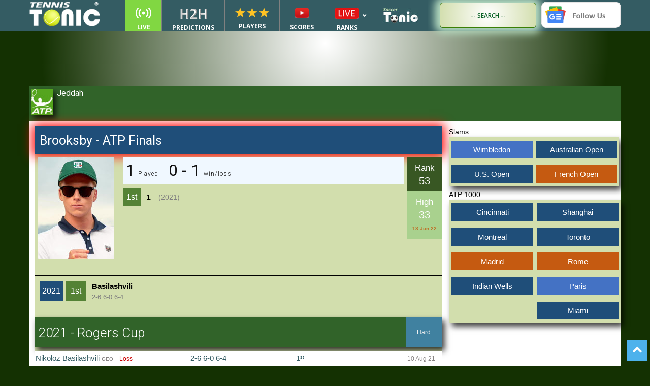

--- FILE ---
content_type: text/html; charset=UTF-8
request_url: https://tennistonic.com/tour-history/atp/40609/Jenson-Brooksby/Toronto/ATPFinals/
body_size: 56293
content:
<!doctype html>
<!--[if IE 8]>    <html class="ie8" lang="en"> <![endif]-->
<!--[if IE 9]>    <html class="ie9" lang="en"> <![endif]-->
<!--[if gt IE 8]><!-->
<html lang="en-US"> <!--<![endif]-->
<link rel="stylesheet" href="https://tennistonic.com/wp-content/cache/wnw-cache/all-css/ba1c3f9a659de77b48d4379e5dc58fbb.css" /><style>@keyframes fadeIn {  to {    opacity: 1;  }}.fade-in {  opacity: 0;  animation: fadeIn .5s ease-in 1 forwards;}.is-paused {  animation-play-state: paused;}</style><style type="text/css">
	.ubermenu-skin-black-white-2 .ubermenu-item-level-0>.ubermenu-target {
		font-weight: bold;
		color: #d9d9d9;
		text-transform: uppercase;
	}

	@media (max-width: 767px) {
		.newstopbar h5 {
			margin-top: 0;
			line-height: 18px;
		}
	}
</style>

<head>
	<meta http-equiv="Content-Type" content="text/html; charset=utf-8">

	<title>Jenson Brooksby's record and stats in the draw in Toronto over the years​</title>
			<meta name="description" content="Check Jenson Brooksby's history when he played the event in Toronto.​">
		<link rel="canonical" href="https://tennistonic.com/tour-history/atp/40609/Jenson-Brooksby/Toronto/ATPFinals/" />
		<meta name="viewport" content="width=device-width, initial-scale=1.0">
	<link rel="pingback" href="https://tennistonic.com/xmlrpc.php" />

	
	
	<link rel='stylesheet' id='Newspaper-css' href='https://tennistonic.com/wp-content/themes/Newspaper/style.css' type='text/css' media='all' />
	<!-- Google Tag Manager -->
	<script type="lazyload">
		(function(w, d, s, l, i) {
			w[l] = w[l] || [];
			w[l].push({
				'gtm.start': new Date().getTime(),
				event: 'gtm.js'
			});
			var f = d.getElementsByTagName(s)[0],
				j = d.createElement(s),
				dl = l != 'dataLayer' ? '&l=' + l : '';
			j.async = true;
			j.src =
				'https://www.googletagmanager.com/gtm.js?id=' + i + dl;
			f.parentNode.insertBefore(j, f);
		})(window, document, 'script', 'dataLayer', 'GTM-W2GN499');
	</script>
	<!-- End Google Tag Manager -->

	<!-- Google Tag Manager GIANLUCA THIS WAS THE NEW-->
	<!-- <script type="lazyload">(function(w,d,s,l,i){w[l]=w[l]||[];w[l].push({'gtm.start':
new Date().getTime(),event:'gtm.js'});var f=d.getElementsByTagName(s)[0],
j=d.createElement(s),dl=l!='dataLayer'?'&l='+l:'';j.async=true;j.src=
'https://www.googletagmanager.com/gtm.js?id='+i+dl;f.parentNode.insertBefore(j,f);
})(window,document,'script','dataLayer','GTM-W2GN499');</script>
<!-- End Google Tag Manager -->
	<!-- Google Tag Manager (noscript) -->
	<!-- <noscript><iframe src="https://www.googletagmanager.com/ns.html?id=GTM-W2GN499"
height="0" width="0" style="display:none;visibility:hidden"></iframe></noscript>
<!-- End Google Tag Manager (noscript) -->

	<!-- PLACE THIS SECTION INSIDE OF YOUR HEAD TAGS -->
	<!-- Below is a recommended list of pre-connections, which allow the network to establish each connection quicker, speeding up response times and improving ad performance. -->
	<link rel="preconnect" href="https://a.pub.network/" crossorigin />
	<link rel="preconnect" href="https://b.pub.network/" crossorigin />
	<link rel="preconnect" href="https://c.pub.network/" crossorigin />
	<link rel="preconnect" href="https://d.pub.network/" crossorigin />
	<link rel="preconnect" href="https://c.amazon-adsystem.com" crossorigin />
	<link rel="preconnect" href="https://s.amazon-adsystem.com" crossorigin />
	<link rel="preconnect" href="https://secure.quantserve.com/" crossorigin />
	<link rel="preconnect" href="https://rules.quantcount.com/" crossorigin />
	<link rel="preconnect" href="https://pixel.quantserve.com/" crossorigin />
	<link rel="preconnect" href="https://cmp.quantcast.com/" crossorigin />
	<link rel="preconnect" href="https://btloader.com/" crossorigin />
	<link rel="preconnect" href="https://api.btloader.com/" crossorigin />
	<link rel="preconnect" href="https://confiant-integrations.global.ssl.fastly.net" crossorigin />
	<!-- Below is a link to a CSS file that accounts for Cumulative Layout Shift, a new Core Web Vitals subset that Google uses to help rank your site in search -->
	<!-- The file is intended to eliminate the layout shifts that are seen when ads load into the page. If you don't want to use this, simply remove this file -->
	<!-- To find out more about CLS, visit https://web.dev/vitals/ -->
	

	<script data-cfasync="false" type="text/javascript" defer>
		var freestar = freestar || {};
		freestar.queue = freestar.queue || [];
		freestar.config = freestar.config || {};
		freestar.config.enabled_slots = [];
		freestar.initCallback = function() {
			(freestar.config.enabled_slots.length === 0) ? freestar.initCallbackCalled = false: freestar.newAdSlots(freestar.config.enabled_slots)
		}
		freestar.queue.push(function() {
			googletag.pubads().addEventListener("slotRenderEnded", (e) => {
				if (e.slot.getSlotElementId() === "tennistonic_pushdown") {
					const nav = document.getElementsByClassName("td-header-menu-wrap-full");

					if (window.outerWidth >= 768) {
						nav[0].style.top = "90px";
					} else {
						nav[0].style.top = "50px";
					}
					const closeButton = document.getElementById("fs-pushdown-close-button");
					closeButton.addEventListener("click", (e) => {
						nav[0].style.top = 0;
					});
				}
			});
		});

			</script>

	<script src="https://a.pub.network/tennistonic-com/pubfig.min.js" data-cfasync="false" async></script>
	<style type="text/css">
		.ubermenu-main {
			margin-top: 0px;
		}
	</style>
	<meta name='robots' content='index, follow, max-image-preview:large, max-snippet:-1, max-video-preview:-1' />
<link rel="icon" type="image/png" href="https://tennistonic.com/wp-content/uploads/2024/02/TennisTonic-Favicon.png">
	<!-- This site is optimized with the Yoast SEO plugin v26.5 - https://yoast.com/wordpress/plugins/seo/ -->
	<meta property="og:locale" content="en_US" />
	<meta property="og:type" content="article" />
	<meta property="og:title" content="Tour History - Tennis Tonic - News, Predictions, H2H, Live Scores, stats" />
	<meta property="og:url" content="https://tennistonic.com/tour-history/" />
	<meta property="og:site_name" content="Tennis Tonic - News, Predictions, H2H, Live Scores, stats" />
	<meta property="article:publisher" content="https://www.facebook.com/Tennis-Tonic-129455363743591/" />
	<meta property="og:image" content="https://tennistonic.com/wp-content/uploads/2023/09/Prediction-and-head-to-head--vs.-hidden_player_name-FR7i0DvfGC.jpg" />
	<meta property="og:image:width" content="1" />
	<meta property="og:image:height" content="1" />
	<meta property="og:image:type" content="image/jpeg" />
	<meta name="twitter:card" content="summary_large_image" />
	<meta name="twitter:site" content="@tennistonic" />
	<script type="application/ld+json" class="yoast-schema-graph">{"@context":"https://schema.org","@graph":[{"@type":"WebPage","@id":"https://tennistonic.com/tour-history/","url":"https://tennistonic.com/tour-history/","name":"Tour History - Tennis Tonic - News, Predictions, H2H, Live Scores, stats","isPartOf":{"@id":"https://tennistonic.com/#website"},"primaryImageOfPage":{"@id":"https://tennistonic.com/tour-history/#primaryimage"},"image":{"@id":"https://tennistonic.com/tour-history/#primaryimage"},"thumbnailUrl":"https://tennistonic.com/wp-content/uploads/2023/09/Prediction-and-head-to-head--vs.-hidden_player_name-FR7i0DvfGC.jpg","datePublished":"2020-12-01T06:02:21+00:00","inLanguage":"en-US","potentialAction":[{"@type":"ReadAction","target":["https://tennistonic.com/tour-history/"]}]},{"@type":"ImageObject","inLanguage":"en-US","@id":"https://tennistonic.com/tour-history/#primaryimage","url":"https://tennistonic.com/wp-content/uploads/2023/09/Prediction-and-head-to-head--vs.-hidden_player_name-FR7i0DvfGC.jpg","contentUrl":"https://tennistonic.com/wp-content/uploads/2023/09/Prediction-and-head-to-head--vs.-hidden_player_name-FR7i0DvfGC.jpg","caption":"Prediction and head to head vs. hidden_player_name"},{"@type":"WebSite","@id":"https://tennistonic.com/#website","url":"https://tennistonic.com/","name":"Tennis Tonic - News, Predictions, H2H, Live Scores, stats","description":"Tennis news, predictions, H2H, statistics","potentialAction":[{"@type":"SearchAction","target":{"@type":"EntryPoint","urlTemplate":"https://tennistonic.com/?s={search_term_string}"},"query-input":{"@type":"PropertyValueSpecification","valueRequired":true,"valueName":"search_term_string"}}],"inLanguage":"en-US"}]}</script>
	<!-- / Yoast SEO plugin. -->


<link rel='dns-prefetch' href='//fonts.googleapis.com' />
<link rel="alternate" type="application/rss+xml" title="Tennis Tonic -  News, Predictions, H2H, Live Scores, stats &raquo; Feed" href="https://tennistonic.com/feed/" />
<link rel="alternate" type="application/rss+xml" title="Tennis Tonic -  News, Predictions, H2H, Live Scores, stats &raquo; Comments Feed" href="https://tennistonic.com/comments/feed/" />
<link rel="alternate" title="oEmbed (JSON)" type="application/json+oembed" href="https://tennistonic.com/wp-json/oembed/1.0/embed?url=https%3A%2F%2Ftennistonic.com%2Ftour-history%2F" />
<link rel="alternate" title="oEmbed (XML)" type="text/xml+oembed" href="https://tennistonic.com/wp-json/oembed/1.0/embed?url=https%3A%2F%2Ftennistonic.com%2Ftour-history%2F&#038;format=xml" />
<style id='wp-img-auto-sizes-contain-inline-css' type='text/css'>
img:is([sizes=auto i],[sizes^="auto," i]){contain-intrinsic-size:3000px 1500px}
/*# sourceURL=wp-img-auto-sizes-contain-inline-css */
</style>
<style id='wp-block-library-inline-css' type='text/css'>
:root{--wp-block-synced-color:#7a00df;--wp-block-synced-color--rgb:122,0,223;--wp-bound-block-color:var(--wp-block-synced-color);--wp-editor-canvas-background:#ddd;--wp-admin-theme-color:#007cba;--wp-admin-theme-color--rgb:0,124,186;--wp-admin-theme-color-darker-10:#006ba1;--wp-admin-theme-color-darker-10--rgb:0,107,160.5;--wp-admin-theme-color-darker-20:#005a87;--wp-admin-theme-color-darker-20--rgb:0,90,135;--wp-admin-border-width-focus:2px}@media (min-resolution:192dpi){:root{--wp-admin-border-width-focus:1.5px}}.wp-element-button{cursor:pointer}:root .has-very-light-gray-background-color{background-color:#eee}:root .has-very-dark-gray-background-color{background-color:#313131}:root .has-very-light-gray-color{color:#eee}:root .has-very-dark-gray-color{color:#313131}:root .has-vivid-green-cyan-to-vivid-cyan-blue-gradient-background{background:linear-gradient(135deg,#00d084,#0693e3)}:root .has-purple-crush-gradient-background{background:linear-gradient(135deg,#34e2e4,#4721fb 50%,#ab1dfe)}:root .has-hazy-dawn-gradient-background{background:linear-gradient(135deg,#faaca8,#dad0ec)}:root .has-subdued-olive-gradient-background{background:linear-gradient(135deg,#fafae1,#67a671)}:root .has-atomic-cream-gradient-background{background:linear-gradient(135deg,#fdd79a,#004a59)}:root .has-nightshade-gradient-background{background:linear-gradient(135deg,#330968,#31cdcf)}:root .has-midnight-gradient-background{background:linear-gradient(135deg,#020381,#2874fc)}:root{--wp--preset--font-size--normal:16px;--wp--preset--font-size--huge:42px}.has-regular-font-size{font-size:1em}.has-larger-font-size{font-size:2.625em}.has-normal-font-size{font-size:var(--wp--preset--font-size--normal)}.has-huge-font-size{font-size:var(--wp--preset--font-size--huge)}.has-text-align-center{text-align:center}.has-text-align-left{text-align:left}.has-text-align-right{text-align:right}.has-fit-text{white-space:nowrap!important}#end-resizable-editor-section{display:none}.aligncenter{clear:both}.items-justified-left{justify-content:flex-start}.items-justified-center{justify-content:center}.items-justified-right{justify-content:flex-end}.items-justified-space-between{justify-content:space-between}.screen-reader-text{border:0;clip-path:inset(50%);height:1px;margin:-1px;overflow:hidden;padding:0;position:absolute;width:1px;word-wrap:normal!important}.screen-reader-text:focus{background-color:#ddd;clip-path:none;color:#444;display:block;font-size:1em;height:auto;left:5px;line-height:normal;padding:15px 23px 14px;text-decoration:none;top:5px;width:auto;z-index:100000}html :where(.has-border-color){border-style:solid}html :where([style*=border-top-color]){border-top-style:solid}html :where([style*=border-right-color]){border-right-style:solid}html :where([style*=border-bottom-color]){border-bottom-style:solid}html :where([style*=border-left-color]){border-left-style:solid}html :where([style*=border-width]){border-style:solid}html :where([style*=border-top-width]){border-top-style:solid}html :where([style*=border-right-width]){border-right-style:solid}html :where([style*=border-bottom-width]){border-bottom-style:solid}html :where([style*=border-left-width]){border-left-style:solid}html :where(img[class*=wp-image-]){height:auto;max-width:100%}:where(figure){margin:0 0 1em}html :where(.is-position-sticky){--wp-admin--admin-bar--position-offset:var(--wp-admin--admin-bar--height,0px)}@media screen and (max-width:600px){html :where(.is-position-sticky){--wp-admin--admin-bar--position-offset:0px}}

/*# sourceURL=wp-block-library-inline-css */
</style><style id='global-styles-inline-css' type='text/css'>
:root{--wp--preset--aspect-ratio--square: 1;--wp--preset--aspect-ratio--4-3: 4/3;--wp--preset--aspect-ratio--3-4: 3/4;--wp--preset--aspect-ratio--3-2: 3/2;--wp--preset--aspect-ratio--2-3: 2/3;--wp--preset--aspect-ratio--16-9: 16/9;--wp--preset--aspect-ratio--9-16: 9/16;--wp--preset--color--black: #000000;--wp--preset--color--cyan-bluish-gray: #abb8c3;--wp--preset--color--white: #ffffff;--wp--preset--color--pale-pink: #f78da7;--wp--preset--color--vivid-red: #cf2e2e;--wp--preset--color--luminous-vivid-orange: #ff6900;--wp--preset--color--luminous-vivid-amber: #fcb900;--wp--preset--color--light-green-cyan: #7bdcb5;--wp--preset--color--vivid-green-cyan: #00d084;--wp--preset--color--pale-cyan-blue: #8ed1fc;--wp--preset--color--vivid-cyan-blue: #0693e3;--wp--preset--color--vivid-purple: #9b51e0;--wp--preset--gradient--vivid-cyan-blue-to-vivid-purple: linear-gradient(135deg,rgb(6,147,227) 0%,rgb(155,81,224) 100%);--wp--preset--gradient--light-green-cyan-to-vivid-green-cyan: linear-gradient(135deg,rgb(122,220,180) 0%,rgb(0,208,130) 100%);--wp--preset--gradient--luminous-vivid-amber-to-luminous-vivid-orange: linear-gradient(135deg,rgb(252,185,0) 0%,rgb(255,105,0) 100%);--wp--preset--gradient--luminous-vivid-orange-to-vivid-red: linear-gradient(135deg,rgb(255,105,0) 0%,rgb(207,46,46) 100%);--wp--preset--gradient--very-light-gray-to-cyan-bluish-gray: linear-gradient(135deg,rgb(238,238,238) 0%,rgb(169,184,195) 100%);--wp--preset--gradient--cool-to-warm-spectrum: linear-gradient(135deg,rgb(74,234,220) 0%,rgb(151,120,209) 20%,rgb(207,42,186) 40%,rgb(238,44,130) 60%,rgb(251,105,98) 80%,rgb(254,248,76) 100%);--wp--preset--gradient--blush-light-purple: linear-gradient(135deg,rgb(255,206,236) 0%,rgb(152,150,240) 100%);--wp--preset--gradient--blush-bordeaux: linear-gradient(135deg,rgb(254,205,165) 0%,rgb(254,45,45) 50%,rgb(107,0,62) 100%);--wp--preset--gradient--luminous-dusk: linear-gradient(135deg,rgb(255,203,112) 0%,rgb(199,81,192) 50%,rgb(65,88,208) 100%);--wp--preset--gradient--pale-ocean: linear-gradient(135deg,rgb(255,245,203) 0%,rgb(182,227,212) 50%,rgb(51,167,181) 100%);--wp--preset--gradient--electric-grass: linear-gradient(135deg,rgb(202,248,128) 0%,rgb(113,206,126) 100%);--wp--preset--gradient--midnight: linear-gradient(135deg,rgb(2,3,129) 0%,rgb(40,116,252) 100%);--wp--preset--font-size--small: 13px;--wp--preset--font-size--medium: 20px;--wp--preset--font-size--large: 36px;--wp--preset--font-size--x-large: 42px;--wp--preset--spacing--20: 0.44rem;--wp--preset--spacing--30: 0.67rem;--wp--preset--spacing--40: 1rem;--wp--preset--spacing--50: 1.5rem;--wp--preset--spacing--60: 2.25rem;--wp--preset--spacing--70: 3.38rem;--wp--preset--spacing--80: 5.06rem;--wp--preset--shadow--natural: 6px 6px 9px rgba(0, 0, 0, 0.2);--wp--preset--shadow--deep: 12px 12px 50px rgba(0, 0, 0, 0.4);--wp--preset--shadow--sharp: 6px 6px 0px rgba(0, 0, 0, 0.2);--wp--preset--shadow--outlined: 6px 6px 0px -3px rgb(255, 255, 255), 6px 6px rgb(0, 0, 0);--wp--preset--shadow--crisp: 6px 6px 0px rgb(0, 0, 0);}:where(.is-layout-flex){gap: 0.5em;}:where(.is-layout-grid){gap: 0.5em;}body .is-layout-flex{display: flex;}.is-layout-flex{flex-wrap: wrap;align-items: center;}.is-layout-flex > :is(*, div){margin: 0;}body .is-layout-grid{display: grid;}.is-layout-grid > :is(*, div){margin: 0;}:where(.wp-block-columns.is-layout-flex){gap: 2em;}:where(.wp-block-columns.is-layout-grid){gap: 2em;}:where(.wp-block-post-template.is-layout-flex){gap: 1.25em;}:where(.wp-block-post-template.is-layout-grid){gap: 1.25em;}.has-black-color{color: var(--wp--preset--color--black) !important;}.has-cyan-bluish-gray-color{color: var(--wp--preset--color--cyan-bluish-gray) !important;}.has-white-color{color: var(--wp--preset--color--white) !important;}.has-pale-pink-color{color: var(--wp--preset--color--pale-pink) !important;}.has-vivid-red-color{color: var(--wp--preset--color--vivid-red) !important;}.has-luminous-vivid-orange-color{color: var(--wp--preset--color--luminous-vivid-orange) !important;}.has-luminous-vivid-amber-color{color: var(--wp--preset--color--luminous-vivid-amber) !important;}.has-light-green-cyan-color{color: var(--wp--preset--color--light-green-cyan) !important;}.has-vivid-green-cyan-color{color: var(--wp--preset--color--vivid-green-cyan) !important;}.has-pale-cyan-blue-color{color: var(--wp--preset--color--pale-cyan-blue) !important;}.has-vivid-cyan-blue-color{color: var(--wp--preset--color--vivid-cyan-blue) !important;}.has-vivid-purple-color{color: var(--wp--preset--color--vivid-purple) !important;}.has-black-background-color{background-color: var(--wp--preset--color--black) !important;}.has-cyan-bluish-gray-background-color{background-color: var(--wp--preset--color--cyan-bluish-gray) !important;}.has-white-background-color{background-color: var(--wp--preset--color--white) !important;}.has-pale-pink-background-color{background-color: var(--wp--preset--color--pale-pink) !important;}.has-vivid-red-background-color{background-color: var(--wp--preset--color--vivid-red) !important;}.has-luminous-vivid-orange-background-color{background-color: var(--wp--preset--color--luminous-vivid-orange) !important;}.has-luminous-vivid-amber-background-color{background-color: var(--wp--preset--color--luminous-vivid-amber) !important;}.has-light-green-cyan-background-color{background-color: var(--wp--preset--color--light-green-cyan) !important;}.has-vivid-green-cyan-background-color{background-color: var(--wp--preset--color--vivid-green-cyan) !important;}.has-pale-cyan-blue-background-color{background-color: var(--wp--preset--color--pale-cyan-blue) !important;}.has-vivid-cyan-blue-background-color{background-color: var(--wp--preset--color--vivid-cyan-blue) !important;}.has-vivid-purple-background-color{background-color: var(--wp--preset--color--vivid-purple) !important;}.has-black-border-color{border-color: var(--wp--preset--color--black) !important;}.has-cyan-bluish-gray-border-color{border-color: var(--wp--preset--color--cyan-bluish-gray) !important;}.has-white-border-color{border-color: var(--wp--preset--color--white) !important;}.has-pale-pink-border-color{border-color: var(--wp--preset--color--pale-pink) !important;}.has-vivid-red-border-color{border-color: var(--wp--preset--color--vivid-red) !important;}.has-luminous-vivid-orange-border-color{border-color: var(--wp--preset--color--luminous-vivid-orange) !important;}.has-luminous-vivid-amber-border-color{border-color: var(--wp--preset--color--luminous-vivid-amber) !important;}.has-light-green-cyan-border-color{border-color: var(--wp--preset--color--light-green-cyan) !important;}.has-vivid-green-cyan-border-color{border-color: var(--wp--preset--color--vivid-green-cyan) !important;}.has-pale-cyan-blue-border-color{border-color: var(--wp--preset--color--pale-cyan-blue) !important;}.has-vivid-cyan-blue-border-color{border-color: var(--wp--preset--color--vivid-cyan-blue) !important;}.has-vivid-purple-border-color{border-color: var(--wp--preset--color--vivid-purple) !important;}.has-vivid-cyan-blue-to-vivid-purple-gradient-background{background: var(--wp--preset--gradient--vivid-cyan-blue-to-vivid-purple) !important;}.has-light-green-cyan-to-vivid-green-cyan-gradient-background{background: var(--wp--preset--gradient--light-green-cyan-to-vivid-green-cyan) !important;}.has-luminous-vivid-amber-to-luminous-vivid-orange-gradient-background{background: var(--wp--preset--gradient--luminous-vivid-amber-to-luminous-vivid-orange) !important;}.has-luminous-vivid-orange-to-vivid-red-gradient-background{background: var(--wp--preset--gradient--luminous-vivid-orange-to-vivid-red) !important;}.has-very-light-gray-to-cyan-bluish-gray-gradient-background{background: var(--wp--preset--gradient--very-light-gray-to-cyan-bluish-gray) !important;}.has-cool-to-warm-spectrum-gradient-background{background: var(--wp--preset--gradient--cool-to-warm-spectrum) !important;}.has-blush-light-purple-gradient-background{background: var(--wp--preset--gradient--blush-light-purple) !important;}.has-blush-bordeaux-gradient-background{background: var(--wp--preset--gradient--blush-bordeaux) !important;}.has-luminous-dusk-gradient-background{background: var(--wp--preset--gradient--luminous-dusk) !important;}.has-pale-ocean-gradient-background{background: var(--wp--preset--gradient--pale-ocean) !important;}.has-electric-grass-gradient-background{background: var(--wp--preset--gradient--electric-grass) !important;}.has-midnight-gradient-background{background: var(--wp--preset--gradient--midnight) !important;}.has-small-font-size{font-size: var(--wp--preset--font-size--small) !important;}.has-medium-font-size{font-size: var(--wp--preset--font-size--medium) !important;}.has-large-font-size{font-size: var(--wp--preset--font-size--large) !important;}.has-x-large-font-size{font-size: var(--wp--preset--font-size--x-large) !important;}
/*# sourceURL=global-styles-inline-css */
</style>

<style id='classic-theme-styles-inline-css' type='text/css'>
/*! This file is auto-generated */
.wp-block-button__link{color:#fff;background-color:#32373c;border-radius:9999px;box-shadow:none;text-decoration:none;padding:calc(.667em + 2px) calc(1.333em + 2px);font-size:1.125em}.wp-block-file__button{background:#32373c;color:#fff;text-decoration:none}
/*# sourceURL=/wp-includes/css/classic-themes.min.css */
</style>








<link rel='stylesheet' id='ubermenu-css' href='https://tennistonic.com/wp-content/plugins/ubermenu/pro/assets/css/ubermenu.min.css?ver=3.8.5' type='text/css' media='all' />


<link rel='stylesheet' id='js_composer_front-css' href='https://tennistonic.com/wp-content/plugins/js_composer/assets/css/js_composer.min.css?ver=8.6.1' type='text/css' media='all' />
<link rel='stylesheet' id='td-theme-css' href='https://tennistonic.com/wp-content/themes/Newspaper/style.css?ver=9.6.1' type='text/css' media='all' />






<link rel="https://api.w.org/" href="https://tennistonic.com/wp-json/" /><link rel="alternate" title="JSON" type="application/json" href="https://tennistonic.com/wp-json/wp/v2/pages/217861" /><link rel="EditURI" type="application/rsd+xml" title="RSD" href="https://tennistonic.com/xmlrpc.php?rsd" />
<meta name="generator" content="WordPress 6.9" />
<link rel='shortlink' href='https://tennistonic.com/?p=217861' />

<style id="ubermenu-custom-generated-css">
/** Font Awesome 4 Compatibility **/
.fa{font-style:normal;font-variant:normal;font-weight:normal;font-family:FontAwesome;}

/** UberMenu Custom Menu Styles (Customizer) **/
/* main */
 .ubermenu-main { margin-top:20px; background-color:#345d63; background:-webkit-gradient(linear,left top,left bottom,from(#345d63),to(#345d63)); background:-webkit-linear-gradient(top,#345d63,#345d63); background:-moz-linear-gradient(top,#345d63,#345d63); background:-ms-linear-gradient(top,#345d63,#345d63); background:-o-linear-gradient(top,#345d63,#345d63); background:linear-gradient(top,#345d63,#345d63); border:1px solid #345d63; }
 .ubermenu.ubermenu-main { background:none; border:none; box-shadow:none; }
 .ubermenu.ubermenu-main .ubermenu-item-level-0 > .ubermenu-target { border:none; box-shadow:none; }
 .ubermenu-main .ubermenu-item-level-0 > .ubermenu-target { color:#ffffff; }
 .ubermenu.ubermenu-main .ubermenu-item-level-0:hover > .ubermenu-target, .ubermenu-main .ubermenu-item-level-0.ubermenu-active > .ubermenu-target { color:#556063; background:#dd9933; }
 .ubermenu-main .ubermenu-item-level-0.ubermenu-current-menu-item > .ubermenu-target, .ubermenu-main .ubermenu-item-level-0.ubermenu-current-menu-parent > .ubermenu-target, .ubermenu-main .ubermenu-item-level-0.ubermenu-current-menu-ancestor > .ubermenu-target { color:#ffffff; background:#dd9933; }
 .ubermenu-main .ubermenu-submenu.ubermenu-submenu-drop { background-color:#316324; border:1px solid #316324; }
 .ubermenu-main .ubermenu-submenu .ubermenu-item-header > .ubermenu-target, .ubermenu-main .ubermenu-tab > .ubermenu-target { font-size:15px; }
 .ubermenu-main .ubermenu-submenu .ubermenu-item-header > .ubermenu-target { color:#ffffff; }
 .ubermenu-main .ubermenu-submenu .ubermenu-item-header > .ubermenu-target:hover { color:#dd9933; }
 .ubermenu-main .ubermenu-submenu .ubermenu-item-header.ubermenu-current-menu-item > .ubermenu-target { color:#dd9933; }
 .ubermenu-main .ubermenu-submenu .ubermenu-item-header.ubermenu-has-submenu-stack > .ubermenu-target { border-bottom:1px solid #efefef; }
 .ubermenu.ubermenu-main .ubermenu-tab > .ubermenu-target { color:#ffffff; }
 .ubermenu-responsive-toggle.ubermenu-responsive-toggle-main { background:#345d63; color:#ffffff; }
 .ubermenu-responsive-toggle.ubermenu-responsive-toggle-main:hover { background:#dd3333; color:#ffffff; }


/** UberMenu Custom Menu Item Styles (Menu Item Settings) **/
/* 1857 */   .ubermenu .ubermenu-item.ubermenu-item-1857 > .ubermenu-target { color:#ffffff; }
             .ubermenu .ubermenu-item.ubermenu-item-1857.ubermenu-active > .ubermenu-target, .ubermenu .ubermenu-item.ubermenu-item-1857:hover > .ubermenu-target, .ubermenu .ubermenu-submenu .ubermenu-item.ubermenu-item-1857.ubermenu-active > .ubermenu-target, .ubermenu .ubermenu-submenu .ubermenu-item.ubermenu-item-1857:hover > .ubermenu-target { color:#dd9933; }
             .ubermenu .ubermenu-item.ubermenu-item-1857.ubermenu-current-menu-item > .ubermenu-target,.ubermenu .ubermenu-item.ubermenu-item-1857.ubermenu-current-menu-ancestor > .ubermenu-target { color:#dd9933; }
             .ubermenu .ubermenu-item.ubermenu-item-1857 > .ubermenu-target,.ubermenu .ubermenu-item.ubermenu-item-1857 > .ubermenu-content-block,.ubermenu .ubermenu-item.ubermenu-item-1857.ubermenu-custom-content-padded { padding:50 10 0 0; }
/* 1858 */   .ubermenu .ubermenu-item.ubermenu-item-1858 > .ubermenu-target { color:#ffffff; }
             .ubermenu .ubermenu-item.ubermenu-item-1858.ubermenu-active > .ubermenu-target, .ubermenu .ubermenu-item.ubermenu-item-1858:hover > .ubermenu-target, .ubermenu .ubermenu-submenu .ubermenu-item.ubermenu-item-1858.ubermenu-active > .ubermenu-target, .ubermenu .ubermenu-submenu .ubermenu-item.ubermenu-item-1858:hover > .ubermenu-target { color:#dd9933; }
             .ubermenu .ubermenu-item.ubermenu-item-1858.ubermenu-current-menu-item > .ubermenu-target,.ubermenu .ubermenu-item.ubermenu-item-1858.ubermenu-current-menu-ancestor > .ubermenu-target { color:#dd9933; }
/* 1922 */   .ubermenu .ubermenu-item-1922 > .ubermenu-target.ubermenu-item-layout-image_left > .ubermenu-target-text { padding-left:26px; }
             .ubermenu .ubermenu-item.ubermenu-item-1922 > .ubermenu-target { color:#ffffff; }
             .ubermenu .ubermenu-item.ubermenu-item-1922.ubermenu-active > .ubermenu-target, .ubermenu .ubermenu-item.ubermenu-item-1922:hover > .ubermenu-target, .ubermenu .ubermenu-submenu .ubermenu-item.ubermenu-item-1922.ubermenu-active > .ubermenu-target, .ubermenu .ubermenu-submenu .ubermenu-item.ubermenu-item-1922:hover > .ubermenu-target { color:#dd9933; }
             .ubermenu .ubermenu-item.ubermenu-item-1922.ubermenu-current-menu-item > .ubermenu-target,.ubermenu .ubermenu-item.ubermenu-item-1922.ubermenu-current-menu-ancestor > .ubermenu-target { color:#dd9933; }
/* 1926 */   .ubermenu .ubermenu-item-1926 > .ubermenu-target.ubermenu-item-layout-image_left > .ubermenu-target-text { padding-left:26px; }
             .ubermenu .ubermenu-item.ubermenu-item-1926 > .ubermenu-target { color:#ffffff; }
             .ubermenu .ubermenu-item.ubermenu-item-1926.ubermenu-active > .ubermenu-target, .ubermenu .ubermenu-item.ubermenu-item-1926:hover > .ubermenu-target, .ubermenu .ubermenu-submenu .ubermenu-item.ubermenu-item-1926.ubermenu-active > .ubermenu-target, .ubermenu .ubermenu-submenu .ubermenu-item.ubermenu-item-1926:hover > .ubermenu-target { color:#dd9933; }
             .ubermenu .ubermenu-item.ubermenu-item-1926.ubermenu-current-menu-item > .ubermenu-target,.ubermenu .ubermenu-item.ubermenu-item-1926.ubermenu-current-menu-ancestor > .ubermenu-target { color:#dd9933; }
/* 1924 */   .ubermenu .ubermenu-item-1924 > .ubermenu-target.ubermenu-item-layout-image_left > .ubermenu-target-text { padding-left:26px; }
             .ubermenu .ubermenu-item.ubermenu-item-1924 > .ubermenu-target { color:#ffffff; }
             .ubermenu .ubermenu-item.ubermenu-item-1924.ubermenu-active > .ubermenu-target, .ubermenu .ubermenu-item.ubermenu-item-1924:hover > .ubermenu-target, .ubermenu .ubermenu-submenu .ubermenu-item.ubermenu-item-1924.ubermenu-active > .ubermenu-target, .ubermenu .ubermenu-submenu .ubermenu-item.ubermenu-item-1924:hover > .ubermenu-target { color:#dd9933; }
             .ubermenu .ubermenu-item.ubermenu-item-1924.ubermenu-current-menu-item > .ubermenu-target,.ubermenu .ubermenu-item.ubermenu-item-1924.ubermenu-current-menu-ancestor > .ubermenu-target { color:#dd9933; }
             .ubermenu .ubermenu-submenu.ubermenu-submenu-id-1924 .ubermenu-target, .ubermenu .ubermenu-submenu.ubermenu-submenu-id-1924 .ubermenu-target > .ubermenu-target-description { color:#dd9933; }
/* 2368 */   .ubermenu .ubermenu-item-2368 > .ubermenu-target.ubermenu-item-layout-image_left > .ubermenu-target-text { padding-left:26px; }
             .ubermenu .ubermenu-item.ubermenu-item-2368 > .ubermenu-target { color:#ffffff; }
             .ubermenu .ubermenu-item.ubermenu-item-2368.ubermenu-active > .ubermenu-target, .ubermenu .ubermenu-item.ubermenu-item-2368:hover > .ubermenu-target, .ubermenu .ubermenu-submenu .ubermenu-item.ubermenu-item-2368.ubermenu-active > .ubermenu-target, .ubermenu .ubermenu-submenu .ubermenu-item.ubermenu-item-2368:hover > .ubermenu-target { color:#dd9933; }
             .ubermenu .ubermenu-item.ubermenu-item-2368.ubermenu-current-menu-item > .ubermenu-target,.ubermenu .ubermenu-item.ubermenu-item-2368.ubermenu-current-menu-ancestor > .ubermenu-target { color:#dd9933; }
/* 2369 */   .ubermenu .ubermenu-item-2369 > .ubermenu-target.ubermenu-item-layout-image_left > .ubermenu-target-text { padding-left:26px; }
             .ubermenu .ubermenu-item.ubermenu-item-2369 > .ubermenu-target { color:#ffffff; }
             .ubermenu .ubermenu-item.ubermenu-item-2369.ubermenu-active > .ubermenu-target, .ubermenu .ubermenu-item.ubermenu-item-2369:hover > .ubermenu-target, .ubermenu .ubermenu-submenu .ubermenu-item.ubermenu-item-2369.ubermenu-active > .ubermenu-target, .ubermenu .ubermenu-submenu .ubermenu-item.ubermenu-item-2369:hover > .ubermenu-target { color:#dd9933; }
             .ubermenu .ubermenu-item.ubermenu-item-2369.ubermenu-current-menu-item > .ubermenu-target,.ubermenu .ubermenu-item.ubermenu-item-2369.ubermenu-current-menu-ancestor > .ubermenu-target { color:#dd9933; }
/* 2370 */   .ubermenu .ubermenu-item-2370 > .ubermenu-target.ubermenu-item-layout-image_left > .ubermenu-target-text { padding-left:26px; }
             .ubermenu .ubermenu-item.ubermenu-item-2370 > .ubermenu-target { color:#ffffff; }
             .ubermenu .ubermenu-item.ubermenu-item-2370.ubermenu-active > .ubermenu-target, .ubermenu .ubermenu-item.ubermenu-item-2370:hover > .ubermenu-target, .ubermenu .ubermenu-submenu .ubermenu-item.ubermenu-item-2370.ubermenu-active > .ubermenu-target, .ubermenu .ubermenu-submenu .ubermenu-item.ubermenu-item-2370:hover > .ubermenu-target { color:#dd9933; }
             .ubermenu .ubermenu-item.ubermenu-item-2370.ubermenu-current-menu-item > .ubermenu-target,.ubermenu .ubermenu-item.ubermenu-item-2370.ubermenu-current-menu-ancestor > .ubermenu-target { color:#dd9933; }
/* 24308 */  .ubermenu .ubermenu-item-24308 > .ubermenu-target.ubermenu-item-layout-image_left > .ubermenu-target-text { padding-left:24px; }
/* 43353 */  .ubermenu .ubermenu-item.ubermenu-item-43353 > .ubermenu-target { color:#ffffff; }
             .ubermenu .ubermenu-item.ubermenu-item-43353.ubermenu-active > .ubermenu-target, .ubermenu .ubermenu-item.ubermenu-item-43353:hover > .ubermenu-target, .ubermenu .ubermenu-submenu .ubermenu-item.ubermenu-item-43353.ubermenu-active > .ubermenu-target, .ubermenu .ubermenu-submenu .ubermenu-item.ubermenu-item-43353:hover > .ubermenu-target { color:#dd9933; }
             .ubermenu .ubermenu-item.ubermenu-item-43353.ubermenu-current-menu-item > .ubermenu-target,.ubermenu .ubermenu-item.ubermenu-item-43353.ubermenu-current-menu-ancestor > .ubermenu-target { color:#dd9933; }
/* 43354 */  .ubermenu .ubermenu-item.ubermenu-item-43354 > .ubermenu-target { color:#ffffff; }
             .ubermenu .ubermenu-item.ubermenu-item-43354.ubermenu-active > .ubermenu-target, .ubermenu .ubermenu-item.ubermenu-item-43354:hover > .ubermenu-target, .ubermenu .ubermenu-submenu .ubermenu-item.ubermenu-item-43354.ubermenu-active > .ubermenu-target, .ubermenu .ubermenu-submenu .ubermenu-item.ubermenu-item-43354:hover > .ubermenu-target { color:#dd9933; }
             .ubermenu .ubermenu-item.ubermenu-item-43354.ubermenu-current-menu-item > .ubermenu-target,.ubermenu .ubermenu-item.ubermenu-item-43354.ubermenu-current-menu-ancestor > .ubermenu-target { color:#dd9933; }
/* 43356 */  .ubermenu .ubermenu-item.ubermenu-item-43356 > .ubermenu-target { color:#ffffff; }
             .ubermenu .ubermenu-item.ubermenu-item-43356.ubermenu-active > .ubermenu-target, .ubermenu .ubermenu-item.ubermenu-item-43356:hover > .ubermenu-target, .ubermenu .ubermenu-submenu .ubermenu-item.ubermenu-item-43356.ubermenu-active > .ubermenu-target, .ubermenu .ubermenu-submenu .ubermenu-item.ubermenu-item-43356:hover > .ubermenu-target { color:#dd9933; }
             .ubermenu .ubermenu-item.ubermenu-item-43356.ubermenu-current-menu-item > .ubermenu-target,.ubermenu .ubermenu-item.ubermenu-item-43356.ubermenu-current-menu-ancestor > .ubermenu-target { color:#dd9933; }
/* 43355 */  .ubermenu .ubermenu-item.ubermenu-item-43355 > .ubermenu-target { color:#ffffff; }
             .ubermenu .ubermenu-item.ubermenu-item-43355.ubermenu-active > .ubermenu-target, .ubermenu .ubermenu-item.ubermenu-item-43355:hover > .ubermenu-target, .ubermenu .ubermenu-submenu .ubermenu-item.ubermenu-item-43355.ubermenu-active > .ubermenu-target, .ubermenu .ubermenu-submenu .ubermenu-item.ubermenu-item-43355:hover > .ubermenu-target { color:#dd9933; }
             .ubermenu .ubermenu-item.ubermenu-item-43355.ubermenu-current-menu-item > .ubermenu-target,.ubermenu .ubermenu-item.ubermenu-item-43355.ubermenu-current-menu-ancestor > .ubermenu-target { color:#dd9933; }
/* 54197 */  .ubermenu .ubermenu-item.ubermenu-item-54197 > .ubermenu-target { background:#81d742; }
/* 296689 */ .ubermenu .ubermenu-item.ubermenu-item-296689 > .ubermenu-target { color:#ffffff; }
             .ubermenu .ubermenu-item.ubermenu-item-296689.ubermenu-active > .ubermenu-target, .ubermenu .ubermenu-item.ubermenu-item-296689:hover > .ubermenu-target, .ubermenu .ubermenu-submenu .ubermenu-item.ubermenu-item-296689.ubermenu-active > .ubermenu-target, .ubermenu .ubermenu-submenu .ubermenu-item.ubermenu-item-296689:hover > .ubermenu-target { color:#dd9933; }
             .ubermenu .ubermenu-item.ubermenu-item-296689.ubermenu-current-menu-item > .ubermenu-target,.ubermenu .ubermenu-item.ubermenu-item-296689.ubermenu-current-menu-ancestor > .ubermenu-target { color:#dd9933; }
/* 296690 */ .ubermenu .ubermenu-item.ubermenu-item-296690 > .ubermenu-target { color:#ffffff; }
             .ubermenu .ubermenu-item.ubermenu-item-296690.ubermenu-active > .ubermenu-target, .ubermenu .ubermenu-item.ubermenu-item-296690:hover > .ubermenu-target, .ubermenu .ubermenu-submenu .ubermenu-item.ubermenu-item-296690.ubermenu-active > .ubermenu-target, .ubermenu .ubermenu-submenu .ubermenu-item.ubermenu-item-296690:hover > .ubermenu-target { color:#dd9933; }
             .ubermenu .ubermenu-item.ubermenu-item-296690.ubermenu-current-menu-item > .ubermenu-target,.ubermenu .ubermenu-item.ubermenu-item-296690.ubermenu-current-menu-ancestor > .ubermenu-target { color:#dd9933; }
/* 296691 */ .ubermenu .ubermenu-item.ubermenu-item-296691 > .ubermenu-target { color:#ffffff; }
             .ubermenu .ubermenu-item.ubermenu-item-296691.ubermenu-active > .ubermenu-target, .ubermenu .ubermenu-item.ubermenu-item-296691:hover > .ubermenu-target, .ubermenu .ubermenu-submenu .ubermenu-item.ubermenu-item-296691.ubermenu-active > .ubermenu-target, .ubermenu .ubermenu-submenu .ubermenu-item.ubermenu-item-296691:hover > .ubermenu-target { color:#dd9933; }
             .ubermenu .ubermenu-item.ubermenu-item-296691.ubermenu-current-menu-item > .ubermenu-target,.ubermenu .ubermenu-item.ubermenu-item-296691.ubermenu-current-menu-ancestor > .ubermenu-target { color:#dd9933; }
/* 296692 */ .ubermenu .ubermenu-item.ubermenu-item-296692 > .ubermenu-target { color:#ffffff; }
             .ubermenu .ubermenu-item.ubermenu-item-296692.ubermenu-active > .ubermenu-target, .ubermenu .ubermenu-item.ubermenu-item-296692:hover > .ubermenu-target, .ubermenu .ubermenu-submenu .ubermenu-item.ubermenu-item-296692.ubermenu-active > .ubermenu-target, .ubermenu .ubermenu-submenu .ubermenu-item.ubermenu-item-296692:hover > .ubermenu-target { color:#dd9933; }
             .ubermenu .ubermenu-item.ubermenu-item-296692.ubermenu-current-menu-item > .ubermenu-target,.ubermenu .ubermenu-item.ubermenu-item-296692.ubermenu-current-menu-ancestor > .ubermenu-target { color:#dd9933; }
/* 296704 */ .ubermenu .ubermenu-item.ubermenu-item-296704 > .ubermenu-target { color:#ffffff; }
             .ubermenu .ubermenu-item.ubermenu-item-296704.ubermenu-active > .ubermenu-target, .ubermenu .ubermenu-item.ubermenu-item-296704:hover > .ubermenu-target, .ubermenu .ubermenu-submenu .ubermenu-item.ubermenu-item-296704.ubermenu-active > .ubermenu-target, .ubermenu .ubermenu-submenu .ubermenu-item.ubermenu-item-296704:hover > .ubermenu-target { color:#dd9933; }
             .ubermenu .ubermenu-item.ubermenu-item-296704.ubermenu-current-menu-item > .ubermenu-target,.ubermenu .ubermenu-item.ubermenu-item-296704.ubermenu-current-menu-ancestor > .ubermenu-target { color:#dd9933; }
/* 296703 */ .ubermenu .ubermenu-item.ubermenu-item-296703 > .ubermenu-target { color:#ffffff; }
             .ubermenu .ubermenu-item.ubermenu-item-296703.ubermenu-active > .ubermenu-target, .ubermenu .ubermenu-item.ubermenu-item-296703:hover > .ubermenu-target, .ubermenu .ubermenu-submenu .ubermenu-item.ubermenu-item-296703.ubermenu-active > .ubermenu-target, .ubermenu .ubermenu-submenu .ubermenu-item.ubermenu-item-296703:hover > .ubermenu-target { color:#dd9933; }
             .ubermenu .ubermenu-item.ubermenu-item-296703.ubermenu-current-menu-item > .ubermenu-target,.ubermenu .ubermenu-item.ubermenu-item-296703.ubermenu-current-menu-ancestor > .ubermenu-target { color:#dd9933; }
/* 129155 */ .ubermenu .ubermenu-submenu.ubermenu-submenu-id-129155 { width:450px; min-width:450px; }


/** UberMenu Custom Tweaks (General Settings) **/
.ubermenu-main {
    margin-top: 0px;
   
}

.ubermenu .ubermenu-target-text {
    margin-top: 9px;
}

.ubermenu .ubermenu-image {
display: inherit;
}

.ubermenu.ubermenu-main .ubermenu-item-level-0 > .ubermenu-target {
border-left: 1px solid grey;
}
div.td-header-main-menu .ubermenu{
    background:#345c63;
   
}

.ubermenu-skin-black-white-2 .ubermenu-item-level-0 > .ubermenu-target {
    height: 61px;
}








/** UberMenu Custom Tweaks - Mobile **/
@media screen and (max-width:959px){
div.td-header-main-menu{
    padding-right:0;
    padding-left:0;
}
#td-top-mobile-toggle{
    display:none;
}
div.td-header-main-menu .ubermenu-responsive-toggle{
    float:left;
    border:none;
    padding-top:20px;
    padding-bottom:19px;
    box-shadow:none;
}

.td-header-menu-wrap .ubermenu.ubermenu-responsive .ubermenu-column:nth-of-type(2n+1) {
    /*clear: both;*/
}
.td-header-menu-wrap .ubermenu.ubermenu-responsive .ubermenu-column, .ubermenu.ubermenu-responsive .ubermenu-column-auto {
    min-width: 50%;
}

#td-header-menu .ubermenu .ubermenu-item > .ubermenu-target {
    padding: 10px 7.9px;
}
.fa-angle-down:before {
    display: none;
}

.ubermenu.ubermenu-main .ubermenu-item-level-0 > .ubermenu-target {
border: none;
}

a.td-mobile-logo.td-sticky-header img {
    margin-left: 7px !important;
    padding-bottom: 7px;
}

.ubermenu .ubermenu-item-layout-image_left>.ubermenu-target-text {
    padding-left: 0px;
}


#menu-item-383491 
{
margin-top: 14px
}

}
/* Status: Loaded from Transient */

</style>			<style type="text/css">
				.svc_infinite_container,.svc_next_ref {
    position: relative;
}
.home-page .player_result .f_star{
    left:auto;
    top:8px !important;
}			</style>
			            <style type="text/css">
						.svc_pre_container_after{
				margin-top:20px;
				margin-bottom:20px;
			}
			.svc_pre_container_after .svc_next_content{
				padding:10px 10px 10px 10px;
				background:#f2f2f2;
			}	
			.svc_pre_container_after .svc_next_ref{border-top: 4px solid #cccccc;}
			.svc_pre_container_after .svc_next_ref::before{border-top: 10px solid #cccccc;}
			.svc_pre_container_after .svc_next_ref .svc_next_txt{ color:#cccccc; font-size:20px; line-height:20px;}
			
			</style>
            				<input type="hidden" class="svc_next_url" value="https://tennistonic.com/tennis-news/939672/jason-kubler-and-maddison-inglis-announce-engagement/">
				<input type="hidden" class="svc_next_url_set" value="1">
                <meta property="fb:app_id" content="0" /><!--[if lt IE 9]><script src="https://html5shim.googlecode.com/svn/trunk/html5.js"></script><![endif]-->
    	<style type="text/css">
		.oragnge_btn_goto {
			background: #ed7d31;
			color: #fff !important;
			padding: 10px 20px;
			font-size: 18px;
			display: inline-block;
			border-radius: 10px;
			text-align: center;
			text-decoration: none !important;
		}

		.pro_h2h_green {
			color: #008000;
		}

		.pro_h2h_red {
			color: #ff0000;
		}

		.pro_h2h_black {
			color: #000;
		}

		.projected_h2h_div {
			margin-bottom: 15px;
		}

		.pro_h2h_or {
			color: gray;
		}

		.draw_pdf {
			width: 100%;
			height: 500px;
		}

		.ubermenu .ubermenu-item {
			margin-left: 0 !important;
		}

		.td_module_mx1 .td-module-thumb .entry-thumb,
		.td_module_mx1 .td-module-thumb {
			min-height: 150px;
		}

		@media (min-width: 768px) {

			.td-menu-background,
			.td-search-background {
				background-image: none !important;
				display: none !important;
			}
		}

		.td-post-template-3 .td-post-title {
			width: 85% !important;
		}

		.home_padding_section .td-block-span12 img.entry-thumb {
			border: 1px solid #ccc;
			padding: 3px;
			border-radius: 2px;
		}

		.home_padding_section .td_module_6.td_module_wrap.td-animation-stack {
			padding-bottom: 22px;
		}

		.home_padding_section .td_block_inner {
			padding: 10px;
		}

		.black_link {
			color: #000 !important;
		}

		.mobile_name {
			display: none;
		}

		.desktop_name {
			display: block;
			display: inline-block;
		}
	</style>
<meta name="generator" content="Powered by WPBakery Page Builder - drag and drop page builder for WordPress."/>
			<style type="text/css">
				.svc_infinite_container,.svc_next_ref {
    position: relative;
}
.home-page .player_result .f_star{
    left:auto;
    top:8px !important;
}			</style>
			            <style type="text/css">
						.svc_pre_container_after{
				margin-top:20px;
				margin-bottom:20px;
			}
			.svc_pre_container_after .svc_next_content{
				padding:10px 10px 10px 10px;
				background:#f2f2f2;
			}	
			.svc_pre_container_after .svc_next_ref{border-top: 4px solid #cccccc;}
			.svc_pre_container_after .svc_next_ref::before{border-top: 10px solid #cccccc;}
			.svc_pre_container_after .svc_next_ref .svc_next_txt{ color:#cccccc; font-size:20px; line-height:20px;}
			
			</style>
            				<input type="hidden" class="svc_next_url" value="https://tennistonic.com/tennis-news/939672/jason-kubler-and-maddison-inglis-announce-engagement/">
				<input type="hidden" class="svc_next_url_set" value="1">
                
<!-- JS generated by theme -->

<script>
    
    

	    var tdBlocksArray = []; //here we store all the items for the current page

	    //td_block class - each ajax block uses a object of this class for requests
	    function tdBlock() {
		    this.id = '';
		    this.block_type = 1; //block type id (1-234 etc)
		    this.atts = '';
		    this.td_column_number = '';
		    this.td_current_page = 1; //
		    this.post_count = 0; //from wp
		    this.found_posts = 0; //from wp
		    this.max_num_pages = 0; //from wp
		    this.td_filter_value = ''; //current live filter value
		    this.is_ajax_running = false;
		    this.td_user_action = ''; // load more or infinite loader (used by the animation)
		    this.header_color = '';
		    this.ajax_pagination_infinite_stop = ''; //show load more at page x
	    }


        // td_js_generator - mini detector
        (function(){
            var htmlTag = document.getElementsByTagName("html")[0];

            if ( navigator.userAgent.indexOf("MSIE 10.0") > -1 ) {
                htmlTag.className += ' ie10';
            }

            if ( !!navigator.userAgent.match(/Trident.*rv\:11\./) ) {
                htmlTag.className += ' ie11';
            }

            if ( /(iPad|iPhone|iPod)/g.test(navigator.userAgent) ) {
                htmlTag.className += ' td-md-is-ios';
            }

            var user_agent = navigator.userAgent.toLowerCase();
            if ( user_agent.indexOf("android") > -1 ) {
                htmlTag.className += ' td-md-is-android';
            }

            if ( -1 !== navigator.userAgent.indexOf('Mac OS X')  ) {
                htmlTag.className += ' td-md-is-os-x';
            }

            if ( /chrom(e|ium)/.test(navigator.userAgent.toLowerCase()) ) {
               htmlTag.className += ' td-md-is-chrome';
            }

            if ( -1 !== navigator.userAgent.indexOf('Firefox') ) {
                htmlTag.className += ' td-md-is-firefox';
            }

            if ( -1 !== navigator.userAgent.indexOf('Safari') && -1 === navigator.userAgent.indexOf('Chrome') ) {
                htmlTag.className += ' td-md-is-safari';
            }

            if( -1 !== navigator.userAgent.indexOf('IEMobile') ){
                htmlTag.className += ' td-md-is-iemobile';
            }

        })();




        var tdLocalCache = {};

        ( function () {
            "use strict";

            tdLocalCache = {
                data: {},
                remove: function (resource_id) {
                    delete tdLocalCache.data[resource_id];
                },
                exist: function (resource_id) {
                    return tdLocalCache.data.hasOwnProperty(resource_id) && tdLocalCache.data[resource_id] !== null;
                },
                get: function (resource_id) {
                    return tdLocalCache.data[resource_id];
                },
                set: function (resource_id, cachedData) {
                    tdLocalCache.remove(resource_id);
                    tdLocalCache.data[resource_id] = cachedData;
                }
            };
        })();

    
    
var td_viewport_interval_list=[{"limitBottom":767,"sidebarWidth":228},{"limitBottom":1018,"sidebarWidth":300},{"limitBottom":1140,"sidebarWidth":324}];
var td_ajax_url="https:\/\/tennistonic.com\/wp-admin\/admin-ajax.php?td_theme_name=Newspaper&v=9.6.1";
var td_get_template_directory_uri="https:\/\/tennistonic.com\/wp-content\/themes\/Newspaper";
var tds_snap_menu="";
var tds_logo_on_sticky="";
var tds_header_style="6";
var td_please_wait="Please wait...";
var td_email_user_pass_incorrect="User or password incorrect!";
var td_email_user_incorrect="Email or username incorrect!";
var td_email_incorrect="Email incorrect!";
var tds_more_articles_on_post_enable="";
var tds_more_articles_on_post_time_to_wait="";
var tds_more_articles_on_post_pages_distance_from_top=0;
var tds_theme_color_site_wide="#345c63";
var tds_smart_sidebar="";
var tdThemeName="Newspaper";
var td_magnific_popup_translation_tPrev="Previous (Left arrow key)";
var td_magnific_popup_translation_tNext="Next (Right arrow key)";
var td_magnific_popup_translation_tCounter="%curr% of %total%";
var td_magnific_popup_translation_ajax_tError="The content from %url% could not be loaded.";
var td_magnific_popup_translation_image_tError="The image #%curr% could not be loaded.";
var td_ad_background_click_link="";
var td_ad_background_click_target="";
</script>


<!-- Header style compiled by theme -->

<style>
    

body {
	background-color:#143102;
}
.td-header-wrap .black-menu .sf-menu > .current-menu-item > a,
    .td-header-wrap .black-menu .sf-menu > .current-menu-ancestor > a,
    .td-header-wrap .black-menu .sf-menu > .current-category-ancestor > a,
    .td-header-wrap .black-menu .sf-menu > li > a:hover,
    .td-header-wrap .black-menu .sf-menu > .sfHover > a,
    .td-header-style-12 .td-header-menu-wrap-full,
    .sf-menu > .current-menu-item > a:after,
    .sf-menu > .current-menu-ancestor > a:after,
    .sf-menu > .current-category-ancestor > a:after,
    .sf-menu > li:hover > a:after,
    .sf-menu > .sfHover > a:after,
    .sf-menu ul .td-menu-item > a:hover,
    .sf-menu ul .sfHover > a,
    .sf-menu ul .current-menu-ancestor > a,
    .sf-menu ul .current-category-ancestor > a,
    .sf-menu ul .current-menu-item > a,
    .td-header-style-12 .td-affix,
    .header-search-wrap .td-drop-down-search:after,
    .header-search-wrap .td-drop-down-search .btn:hover,
    input[type=submit]:hover,
    .td-read-more a,
    .td-post-category:hover,
    .td-grid-style-1.td-hover-1 .td-big-grid-post:hover .td-post-category,
    .td-grid-style-5.td-hover-1 .td-big-grid-post:hover .td-post-category,
    .td_top_authors .td-active .td-author-post-count,
    .td_top_authors .td-active .td-author-comments-count,
    .td_top_authors .td_mod_wrap:hover .td-author-post-count,
    .td_top_authors .td_mod_wrap:hover .td-author-comments-count,
    .td-404-sub-sub-title a:hover,
    .td-search-form-widget .wpb_button:hover,
    .td-rating-bar-wrap div,
    .td_category_template_3 .td-current-sub-category,
    .dropcap,
    .td_wrapper_video_playlist .td_video_controls_playlist_wrapper,
    .wpb_default,
    .wpb_default:hover,
    .td-left-smart-list:hover,
    .td-right-smart-list:hover,
    .woocommerce-checkout .woocommerce input.button:hover,
    .woocommerce-page .woocommerce a.button:hover,
    .woocommerce-account div.woocommerce .button:hover,
    #bbpress-forums button:hover,
    .bbp_widget_login .button:hover,
    .td-footer-wrapper .td-post-category,
    .td-footer-wrapper .widget_product_search input[type="submit"]:hover,
    .woocommerce .product a.button:hover,
    .woocommerce .product #respond input#submit:hover,
    .woocommerce .checkout input#place_order:hover,
    .woocommerce .woocommerce.widget .button:hover,
    .single-product .product .summary .cart .button:hover,
    .woocommerce-cart .woocommerce table.cart .button:hover,
    .woocommerce-cart .woocommerce .shipping-calculator-form .button:hover,
    .td-next-prev-wrap a:hover,
    .td-load-more-wrap a:hover,
    .td-post-small-box a:hover,
    .page-nav .current,
    .page-nav:first-child > div,
    .td_category_template_8 .td-category-header .td-category a.td-current-sub-category,
    .td_category_template_4 .td-category-siblings .td-category a:hover,
    #bbpress-forums .bbp-pagination .current,
    #bbpress-forums #bbp-single-user-details #bbp-user-navigation li.current a,
    .td-theme-slider:hover .slide-meta-cat a,
    a.vc_btn-black:hover,
    .td-trending-now-wrapper:hover .td-trending-now-title,
    .td-scroll-up,
    .td-smart-list-button:hover,
    .td-weather-information:before,
    .td-weather-week:before,
    .td_block_exchange .td-exchange-header:before,
    .td_block_big_grid_9.td-grid-style-1 .td-post-category,
    .td_block_big_grid_9.td-grid-style-5 .td-post-category,
    .td-grid-style-6.td-hover-1 .td-module-thumb:after {
        background-color: #345c63;
    }

    .woocommerce .woocommerce-message .button:hover,
    .woocommerce .woocommerce-error .button:hover,
    .woocommerce .woocommerce-info .button:hover {
        background-color: #345c63 !important;
    }

    .woocommerce .product .onsale,
    .woocommerce.widget .ui-slider .ui-slider-handle {
        background: none #345c63;
    }

    .woocommerce.widget.widget_layered_nav_filters ul li a {
        background: none repeat scroll 0 0 #345c63 !important;
    }

    a,
    cite a:hover,
    .td_mega_menu_sub_cats .cur-sub-cat,
    .td-mega-span h3 a:hover,
    .td_mod_mega_menu:hover .entry-title a,
    .header-search-wrap .result-msg a:hover,
    .top-header-menu li a:hover,
    .top-header-menu .current-menu-item > a,
    .top-header-menu .current-menu-ancestor > a,
    .top-header-menu .current-category-ancestor > a,
    .td-social-icon-wrap > a:hover,
    .td-header-sp-top-widget .td-social-icon-wrap a:hover,
    .td-page-content blockquote p,
    .td-post-content blockquote p,
    .mce-content-body blockquote p,
    .comment-content blockquote p,
    .wpb_text_column blockquote p,
    .td_block_text_with_title blockquote p,
    .td_module_wrap:hover .entry-title a,
    .td-subcat-filter .td-subcat-list a:hover,
    .td-subcat-filter .td-subcat-dropdown a:hover,
    .td_quote_on_blocks,
    .dropcap2,
    .dropcap3,
    .td_top_authors .td-active .td-authors-name a,
    .td_top_authors .td_mod_wrap:hover .td-authors-name a,
    .td-post-next-prev-content a:hover,
    .author-box-wrap .td-author-social a:hover,
    .td-author-name a:hover,
    .td-author-url a:hover,
    .td_mod_related_posts:hover h3 > a,
    .td-post-template-11 .td-related-title .td-related-left:hover,
    .td-post-template-11 .td-related-title .td-related-right:hover,
    .td-post-template-11 .td-related-title .td-cur-simple-item,
    .td-post-template-11 .td_block_related_posts .td-next-prev-wrap a:hover,
    .comment-reply-link:hover,
    .logged-in-as a:hover,
    #cancel-comment-reply-link:hover,
    .td-search-query,
    .td-category-header .td-pulldown-category-filter-link:hover,
    .td-category-siblings .td-subcat-dropdown a:hover,
    .td-category-siblings .td-subcat-dropdown a.td-current-sub-category,
    .widget a:hover,
    .widget_calendar tfoot a:hover,
    .woocommerce a.added_to_cart:hover,
    #bbpress-forums li.bbp-header .bbp-reply-content span a:hover,
    #bbpress-forums .bbp-forum-freshness a:hover,
    #bbpress-forums .bbp-topic-freshness a:hover,
    #bbpress-forums .bbp-forums-list li a:hover,
    #bbpress-forums .bbp-forum-title:hover,
    #bbpress-forums .bbp-topic-permalink:hover,
    #bbpress-forums .bbp-topic-started-by a:hover,
    #bbpress-forums .bbp-topic-started-in a:hover,
    #bbpress-forums .bbp-body .super-sticky li.bbp-topic-title .bbp-topic-permalink,
    #bbpress-forums .bbp-body .sticky li.bbp-topic-title .bbp-topic-permalink,
    .widget_display_replies .bbp-author-name,
    .widget_display_topics .bbp-author-name,
    .footer-text-wrap .footer-email-wrap a,
    .td-subfooter-menu li a:hover,
    .footer-social-wrap a:hover,
    a.vc_btn-black:hover,
    .td-smart-list-dropdown-wrap .td-smart-list-button:hover,
    .td_module_17 .td-read-more a:hover,
    .td_module_18 .td-read-more a:hover,
    .td_module_19 .td-post-author-name a:hover,
    .td-instagram-user a {
        color: #345c63;
    }

    a.vc_btn-black.vc_btn_square_outlined:hover,
    a.vc_btn-black.vc_btn_outlined:hover,
    .td-mega-menu-page .wpb_content_element ul li a:hover {
        color: #345c63 !important;
    }

    .td-next-prev-wrap a:hover,
    .td-load-more-wrap a:hover,
    .td-post-small-box a:hover,
    .page-nav .current,
    .page-nav:first-child > div,
    .td_category_template_8 .td-category-header .td-category a.td-current-sub-category,
    .td_category_template_4 .td-category-siblings .td-category a:hover,
    #bbpress-forums .bbp-pagination .current,
    .post .td_quote_box,
    .page .td_quote_box,
    a.vc_btn-black:hover {
        border-color: #345c63;
    }

    .td_wrapper_video_playlist .td_video_currently_playing:after {
        border-color: #345c63 !important;
    }

    .header-search-wrap .td-drop-down-search:before {
        border-color: transparent transparent #345c63 transparent;
    }

    .block-title > span,
    .block-title > a,
    .block-title > label,
    .widgettitle,
    .widgettitle:after,
    .td-trending-now-title,
    .td-trending-now-wrapper:hover .td-trending-now-title,
    .wpb_tabs li.ui-tabs-active a,
    .wpb_tabs li:hover a,
    .vc_tta-container .vc_tta-color-grey.vc_tta-tabs-position-top.vc_tta-style-classic .vc_tta-tabs-container .vc_tta-tab.vc_active > a,
    .vc_tta-container .vc_tta-color-grey.vc_tta-tabs-position-top.vc_tta-style-classic .vc_tta-tabs-container .vc_tta-tab:hover > a,
    .td-related-title .td-cur-simple-item,
    .woocommerce .product .products h2,
    .td-subcat-filter .td-subcat-dropdown:hover .td-subcat-more {
    	background-color: #345c63;
    }

    .woocommerce div.product .woocommerce-tabs ul.tabs li.active {
    	background-color: #345c63 !important;
    }

    .block-title,
    .td-related-title,
    .wpb_tabs .wpb_tabs_nav,
    .vc_tta-container .vc_tta-color-grey.vc_tta-tabs-position-top.vc_tta-style-classic .vc_tta-tabs-container,
    .woocommerce div.product .woocommerce-tabs ul.tabs:before {
        border-color: #345c63;
    }
    .td_block_wrap .td-subcat-item .td-cur-simple-item {
	    color: #345c63;
	}


    
    .td-grid-style-4 .entry-title
    {
        background-color: rgba(52, 92, 99, 0.7);
    }

    
    .td-header-wrap .td-header-top-menu-full,
    .td-header-wrap .top-header-menu .sub-menu {
        background-color: #345c63;
    }
    .td-header-style-8 .td-header-top-menu-full {
        background-color: transparent;
    }
    .td-header-style-8 .td-header-top-menu-full .td-header-top-menu {
        background-color: #345c63;
        padding-left: 15px;
        padding-right: 15px;
    }

    .td-header-wrap .td-header-top-menu-full .td-header-top-menu,
    .td-header-wrap .td-header-top-menu-full {
        border-bottom: none;
    }


    
    .td-header-wrap .td-header-menu-wrap-full,
    .sf-menu > .current-menu-ancestor > a,
    .sf-menu > .current-category-ancestor > a,
    .td-header-menu-wrap.td-affix,
    .td-header-style-3 .td-header-main-menu,
    .td-header-style-3 .td-affix .td-header-main-menu,
    .td-header-style-4 .td-header-main-menu,
    .td-header-style-4 .td-affix .td-header-main-menu,
    .td-header-style-8 .td-header-menu-wrap.td-affix,
    .td-header-style-8 .td-header-top-menu-full {
		background-color: #345c63;
    }


    .td-boxed-layout .td-header-style-3 .td-header-menu-wrap,
    .td-boxed-layout .td-header-style-4 .td-header-menu-wrap {
    	background-color: #345c63 !important;
    }


    @media (min-width: 1019px) {
        .td-header-style-1 .td-header-sp-recs,
        .td-header-style-1 .td-header-sp-logo {
            margin-bottom: 28px;
        }
    }

    @media (min-width: 768px) and (max-width: 1018px) {
        .td-header-style-1 .td-header-sp-recs,
        .td-header-style-1 .td-header-sp-logo {
            margin-bottom: 14px;
        }
    }

    .td-header-style-7 .td-header-top-menu {
        border-bottom: none;
    }


    
    @media (max-width: 767px) {
        body .td-header-wrap .td-header-main-menu {
            background-color: #345c63 !important;
        }
    }


    
    .td-banner-wrap-full,
    .td-header-style-11 .td-logo-wrap-full {
        background-color: #345c63;
    }

    .td-header-style-11 .td-logo-wrap-full {
        border-bottom: 0;
    }

    @media (min-width: 1019px) {
        .td-header-style-2 .td-header-sp-recs,
        .td-header-style-5 .td-a-rec-id-header > div,
        .td-header-style-5 .td-g-rec-id-header > .adsbygoogle,
        .td-header-style-6 .td-a-rec-id-header > div,
        .td-header-style-6 .td-g-rec-id-header > .adsbygoogle,
        .td-header-style-7 .td-a-rec-id-header > div,
        .td-header-style-7 .td-g-rec-id-header > .adsbygoogle,
        .td-header-style-8 .td-a-rec-id-header > div,
        .td-header-style-8 .td-g-rec-id-header > .adsbygoogle,
        .td-header-style-12 .td-a-rec-id-header > div,
        .td-header-style-12 .td-g-rec-id-header > .adsbygoogle {
            margin-bottom: 24px !important;
        }
    }

    @media (min-width: 768px) and (max-width: 1018px) {
        .td-header-style-2 .td-header-sp-recs,
        .td-header-style-5 .td-a-rec-id-header > div,
        .td-header-style-5 .td-g-rec-id-header > .adsbygoogle,
        .td-header-style-6 .td-a-rec-id-header > div,
        .td-header-style-6 .td-g-rec-id-header > .adsbygoogle,
        .td-header-style-7 .td-a-rec-id-header > div,
        .td-header-style-7 .td-g-rec-id-header > .adsbygoogle,
        .td-header-style-8 .td-a-rec-id-header > div,
        .td-header-style-8 .td-g-rec-id-header > .adsbygoogle,
        .td-header-style-12 .td-a-rec-id-header > div,
        .td-header-style-12 .td-g-rec-id-header > .adsbygoogle {
            margin-bottom: 14px !important;
        }
    }

     
    .td-footer-wrapper {
        background-color: #345c63;
    }

    
    .td-sub-footer-container {
        background-color: #345c63;
    }
</style>

<link rel="icon" href="https://tennistonic.com/wp-content/uploads/2019/08/cropped-Icon-32x32.jpg" sizes="32x32" />
<link rel="icon" href="https://tennistonic.com/wp-content/uploads/2019/08/cropped-Icon-192x192.jpg" sizes="192x192" />
<meta name="msapplication-TileImage" content="https://tennistonic.com/wp-content/uploads/2019/08/cropped-Icon-270x270.jpg" />
<noscript><style> .wpb_animate_when_almost_visible { opacity: 1; }</style></noscript>	<style type="text/css">
		@media screen and (max-width:435px) {
			ul.ubermenu-nav {
				overflow: auto !important;
			}

			.ubermenu .ubermenu-item.ubermenu-item-level-0 {
				display: table-cell;
			}
		}

		.ubermenu-main {
			margin-top: 0px;
		}

		.f_star {
			width: 30px;
			margin-left: 10px;
			fill: #fff;
			cursor: pointer;
		}

		.f_star {
			fill: #ffa500;
			width: 21px;
		}

		.f_star.yesf_star,
		.f_star:hover {
			fill: #ffa500;
			top: 71%;
			width: 21px;
		}
	</style>
	<style type="text/css">
		@media (max-width: 767px) {
			#td-header-menu .ubermenu-main {
				width: 100%;
				margin-top: 54px;
			}

			div.td-header-main-menu .ubermenu {
				background: #345c63;
				border-top: 1px solid black;
			}
		}
	</style>
	<!-- PLACE THIS SCRIPT INSIDE OF YOUR HEAD TAGS -->

	<script data-cfasync="false" type="text/javascript">
	(()=>{"use strict";var t={175:(t,e,n)=>{n.d(e,{A:()=>c});var r=n(601),o=n.n(r),i=n(314),a=n.n(i)()(o());a.push([t.id,'div._1mbd8ky{position:fixed;top:0;left:0;width:100%;height:100%;background:rgba(0,0,0,.4);z-index:999999}div._1mbd8ky *{box-sizing:border-box}div._1mbd8ky div._198yzhg{position:fixed;top:50%;left:50%;transform:translate(-50%, -50%);display:flex;flex-direction:column;justify-content:flex-start;min-height:25vh;width:50%;background-color:#fff;border:none;border-radius:1em;box-shadow:0 0 10px rgba(0,0,0,.3);text-align:center;font-size:13px;font-family:Arial,Helvetica,sans-serif;font-weight:bold;line-height:2;color:#000}div._1mbd8ky div._198yzhg *:before,div._1mbd8ky div._198yzhg *:after{content:"";display:none}@media screen and (max-width: 479px){div._1mbd8ky div._198yzhg{font-size:13px;width:90%}}@media screen and (min-width: 480px){div._1mbd8ky div._198yzhg{font-size:14px;width:80%}}@media screen and (min-width: 608px){div._1mbd8ky div._198yzhg{font-size:14px;width:70%}}@media screen and (min-width: 960px){div._1mbd8ky div._198yzhg{font-size:16px;width:70%}}@media screen and (min-width: 1200px){div._1mbd8ky div._198yzhg{font-size:16px;width:840px}}div._1mbd8ky div._198yzhg header{width:100%;background-color:rgba(0,0,0,0);border:0;color:inherit;display:block;font-size:1em;font-family:inherit;letter-spacing:normal;margin:0;opacity:1;outline:none;padding:1em 2em;position:static;text-align:center}div._1mbd8ky div._198yzhg header img{display:inline;margin:0 0 16px 0;padding:0;max-width:240px;max-height:60px}div._1mbd8ky div._198yzhg header h2{display:block;line-height:1.3;padding:0;font-family:inherit;font-weight:normal;font-style:normal;text-decoration:initial;text-align:center;font-size:1.75em;margin:0;color:inherit}div._1mbd8ky div._198yzhg header h2:not(img+*){margin-top:30px}div._1mbd8ky div._198yzhg header span.ggmtgz{position:absolute;top:0;right:15px;font-size:2em;font-weight:normal;cursor:pointer;color:inherit}div._1mbd8ky div._198yzhg header span.ggmtgz:hover{filter:brightness(115%)}div._1mbd8ky div._198yzhg section{width:100%;margin:0;padding:1em 2em;text-align:center;font-family:inherit;color:inherit;background:rgba(0,0,0,0)}div._1mbd8ky div._198yzhg section p{display:block;margin:0 0 1em 0;line-height:1.5;text-align:center;font-size:1em;font-family:inherit;color:inherit;overflow-wrap:break-word;font-weight:normal;font-style:normal;text-decoration:initial}div._1mbd8ky div._198yzhg section p:last-of-type{margin:0 0 1.5em 0}div._1mbd8ky div._198yzhg section.ijl1ch{display:block}div._1mbd8ky div._198yzhg section.ijl1ch.v1fx5m{display:none}div._1mbd8ky div._198yzhg section.ijl1ch a.nb9oy2.zl2fp4{color:var(--zl2fp4)}div._1mbd8ky div._198yzhg section.ijl1ch a.nb9oy2._1ogdq5f{text-decoration:var(--_1ogdq5f)}div._1mbd8ky div._198yzhg section.ijl1ch a.nb9oy2._1o7vm1f:visited{color:var(--_1o7vm1f)}div._1mbd8ky div._198yzhg section.ijl1ch div.axogvc{display:block;margin:.75em;padding:0}div._1mbd8ky div._198yzhg section.ijl1ch div.axogvc p._19ax4ey{max-width:80%;margin:0 auto;padding:0;font-size:.85em;color:inherit;font-style:normal;font-weight:normal;cursor:pointer}div._1mbd8ky div._198yzhg section._1863sjh{display:block}div._1mbd8ky div._198yzhg section._1863sjh.v1fx5m{display:none}div._1mbd8ky div._198yzhg section._1863sjh h4._1uwwg2n{color:inherit;text-align:initial;font-weight:normal;font-family:inherit;font-size:1.125em;margin:0 0 .5em .5em}div._1mbd8ky div._198yzhg section._1863sjh div._1w7m8bp{display:flex;margin:1.5em 0}div._1mbd8ky div._198yzhg section._1863sjh div._1w7m8bp ul.hyxf2p{max-height:300px;flex:2;list-style:none;overflow-y:auto;margin:0 1em 0 0;padding-inline-start:0}@media screen and (min-width: 608px){div._1mbd8ky div._198yzhg section._1863sjh div._1w7m8bp ul.hyxf2p{flex:1;margin:0 2em 0 0}}div._1mbd8ky div._198yzhg section._1863sjh div._1w7m8bp ul.hyxf2p li{padding:.75em;cursor:pointer;background:rgba(0,0,0,.05);font-weight:bold}div._1mbd8ky div._198yzhg section._1863sjh div._1w7m8bp ul.hyxf2p li:hover{background:rgba(0,0,0,.075)}div._1mbd8ky div._198yzhg section._1863sjh div._1w7m8bp ul.hyxf2p li.vm0jvi{color:var(--_13jktuh);background:var(--_1j43n1n)}div._1mbd8ky div._198yzhg section._1863sjh div._1w7m8bp div.rrdw3j{max-height:300px;overflow-y:auto;flex:3;display:flex;flex-direction:column;justify-content:space-between;text-align:initial}div._1mbd8ky div._198yzhg section._1863sjh div._1w7m8bp div.rrdw3j ol.aty11x{display:none;list-style-type:decimal;text-align:initial;padding:0;margin:0 2em;font-weight:normal}div._1mbd8ky div._198yzhg section._1863sjh div._1w7m8bp div.rrdw3j ol.aty11x.vm0jvi{display:block}div._1mbd8ky div._198yzhg section._1863sjh div._1w7m8bp div.rrdw3j p{margin:1em 0 0;text-align:inherit;font-style:italic}div._1mbd8ky div._198yzhg section._1863sjh button._1ungsbp{font-size:1em;text-transform:initial}div._1mbd8ky div._198yzhg button._12a8rkv{width:auto;height:auto;max-width:90%;cursor:pointer;display:inline-block;letter-spacing:normal;margin:.75em;opacity:1;outline:none;overflow-wrap:break-word;font-family:inherit;font-weight:normal;font-style:normal;text-decoration:initial;text-transform:uppercase;text-align:center;color:#fff;font-size:1.15em;padding:.75em 2em;padding-inline:2em;padding-block:.75em;line-height:normal;background:#40c28a;border:none;border-radius:.25em;box-shadow:none}div._1mbd8ky div._198yzhg button._12a8rkv:hover{filter:brightness(115%);box-shadow:none}div._1mbd8ky div._198yzhg a._1ad7ks0{height:50px;width:50px;position:absolute;bottom:5px;right:5px}div._1mbd8ky div._198yzhg a._1ad7ks0 img{position:initial;height:100%;width:100%;filter:drop-shadow(1px 1px 1px var(--_1szoe3t))}',""]);const c=a},314:t=>{t.exports=function(t){var e=[];return e.toString=function(){return this.map((function(e){var n="",r=void 0!==e[5];return e[4]&&(n+="@supports (".concat(e[4],") {")),e[2]&&(n+="@media ".concat(e[2]," {")),r&&(n+="@layer".concat(e[5].length>0?" ".concat(e[5]):""," {")),n+=t(e),r&&(n+="}"),e[2]&&(n+="}"),e[4]&&(n+="}"),n})).join("")},e.i=function(t,n,r,o,i){"string"==typeof t&&(t=[[null,t,void 0]]);var a={};if(r)for(var c=0;c<this.length;c++){var s=this[c][0];null!=s&&(a[s]=!0)}for(var l=0;l<t.length;l++){var u=[].concat(t[l]);r&&a[u[0]]||(void 0!==i&&(void 0===u[5]||(u[1]="@layer".concat(u[5].length>0?" ".concat(u[5]):""," {").concat(u[1],"}")),u[5]=i),n&&(u[2]?(u[1]="@media ".concat(u[2]," {").concat(u[1],"}"),u[2]=n):u[2]=n),o&&(u[4]?(u[1]="@supports (".concat(u[4],") {").concat(u[1],"}"),u[4]=o):u[4]="".concat(o)),e.push(u))}},e}},601:t=>{t.exports=function(t){return t[1]}},72:t=>{var e=[];function n(t){for(var n=-1,r=0;r<e.length;r++)if(e[r].identifier===t){n=r;break}return n}function r(t,r){for(var i={},a=[],c=0;c<t.length;c++){var s=t[c],l=r.base?s[0]+r.base:s[0],u=i[l]||0,d="".concat(l," ").concat(u);i[l]=u+1;var f=n(d),h={css:s[1],media:s[2],sourceMap:s[3],supports:s[4],layer:s[5]};if(-1!==f)e[f].references++,e[f].updater(h);else{var p=o(h,r);r.byIndex=c,e.splice(c,0,{identifier:d,updater:p,references:1})}a.push(d)}return a}function o(t,e){var n=e.domAPI(e);n.update(t);return function(e){if(e){if(e.css===t.css&&e.media===t.media&&e.sourceMap===t.sourceMap&&e.supports===t.supports&&e.layer===t.layer)return;n.update(t=e)}else n.remove()}}t.exports=function(t,o){var i=r(t=t||[],o=o||{});return function(t){t=t||[];for(var a=0;a<i.length;a++){var c=n(i[a]);e[c].references--}for(var s=r(t,o),l=0;l<i.length;l++){var u=n(i[l]);0===e[u].references&&(e[u].updater(),e.splice(u,1))}i=s}}},659:t=>{var e={};t.exports=function(t,n){var r=function(t){if(void 0===e[t]){var n=document.querySelector(t);if(window.HTMLIFrameElement&&n instanceof window.HTMLIFrameElement)try{n=n.contentDocument.head}catch(t){n=null}e[t]=n}return e[t]}(t);if(!r)throw new Error("Couldn't find a style target. This probably means that the value for the 'insert' parameter is invalid.");r.appendChild(n)}},540:t=>{t.exports=function(t){var e=document.createElement("style");return t.setAttributes(e,t.attributes),t.insert(e,t.options),e}},56:(t,e,n)=>{t.exports=function(t){var e=n.nc;e&&t.setAttribute("nonce",e)}},825:t=>{t.exports=function(t){if("undefined"==typeof document)return{update:function(){},remove:function(){}};var e=t.insertStyleElement(t);return{update:function(n){!function(t,e,n){var r="";n.supports&&(r+="@supports (".concat(n.supports,") {")),n.media&&(r+="@media ".concat(n.media," {"));var o=void 0!==n.layer;o&&(r+="@layer".concat(n.layer.length>0?" ".concat(n.layer):""," {")),r+=n.css,o&&(r+="}"),n.media&&(r+="}"),n.supports&&(r+="}");var i=n.sourceMap;i&&"undefined"!=typeof btoa&&(r+=`\n/*# sourceMappingURL=data:application/json;base64,`.concat(btoa(unescape(encodeURIComponent(JSON.stringify(i))))," */")),e.styleTagTransform(r,t,e.options)}(e,t,n)},remove:function(){!function(t){if(null===t.parentNode)return!1;t.parentNode.removeChild(t)}(e)}}}},113:t=>{t.exports=function(t,e){if(e.styleSheet)e.styleSheet.cssText=t;else{for(;e.firstChild;)e.removeChild(e.firstChild);e.appendChild(document.createTextNode(t))}}}},e={};function n(r){var o=e[r];if(void 0!==o)return o.exports;var i=e[r]={id:r,exports:{}};return t[r](i,i.exports,n),i.exports}n.n=t=>{var e=t&&t.__esModule?()=>t.default:()=>t;return n.d(e,{a:e}),e},n.d=(t,e)=>{for(var r in e)n.o(e,r)&&!n.o(t,r)&&Object.defineProperty(t,r,{enumerable:!0,get:e[r]})},n.o=(t,e)=>Object.prototype.hasOwnProperty.call(t,e),n.nc=void 0;const r={randomUUID:"undefined"!=typeof crypto&&crypto.randomUUID&&crypto.randomUUID.bind(crypto)};let o;const i=new Uint8Array(16);function a(){if(!o&&(o="undefined"!=typeof crypto&&crypto.getRandomValues&&crypto.getRandomValues.bind(crypto),!o))throw new Error("crypto.getRandomValues() not supported. See https://github.com/uuidjs/uuid#getrandomvalues-not-supported");return o(i)}const c=[];for(let t=0;t<256;++t)c.push((t+256).toString(16).slice(1));function s(t,e=0){return c[t[e+0]]+c[t[e+1]]+c[t[e+2]]+c[t[e+3]]+"-"+c[t[e+4]]+c[t[e+5]]+"-"+c[t[e+6]]+c[t[e+7]]+"-"+c[t[e+8]]+c[t[e+9]]+"-"+c[t[e+10]]+c[t[e+11]]+c[t[e+12]]+c[t[e+13]]+c[t[e+14]]+c[t[e+15]]}const l=function(t,e,n){if(r.randomUUID&&!e&&!t)return r.randomUUID();const o=(t=t||{}).random||(t.rng||a)();if(o[6]=15&o[6]|64,o[8]=63&o[8]|128,e){n=n||0;for(let t=0;t<16;++t)e[n+t]=o[t];return e}return s(o)};var u=n(72),d=n.n(u),f=n(825),h=n.n(f),p=n(659),v=n.n(p),m=n(56),y=n.n(m),g=n(540),b=n.n(g),w=n(113),x=n.n(w),k=n(175),L={};L.styleTagTransform=x(),L.setAttributes=y(),L.insert=v().bind(null,"head"),L.domAPI=h(),L.insertStyleElement=b();d()(k.A,L);k.A&&k.A.locals&&k.A.locals;function E(t){return E="function"==typeof Symbol&&"symbol"==typeof Symbol.iterator?function(t){return typeof t}:function(t){return t&&"function"==typeof Symbol&&t.constructor===Symbol&&t!==Symbol.prototype?"symbol":typeof t},E(t)}function C(){C=function(){return e};var t,e={},n=Object.prototype,r=n.hasOwnProperty,o=Object.defineProperty||function(t,e,n){t[e]=n.value},i="function"==typeof Symbol?Symbol:{},a=i.iterator||"@@iterator",c=i.asyncIterator||"@@asyncIterator",s=i.toStringTag||"@@toStringTag";function l(t,e,n){return Object.defineProperty(t,e,{value:n,enumerable:!0,configurable:!0,writable:!0}),t[e]}try{l({},"")}catch(t){l=function(t,e,n){return t[e]=n}}function u(t,e,n,r){var i=e&&e.prototype instanceof y?e:y,a=Object.create(i.prototype),c=new T(r||[]);return o(a,"_invoke",{value:A(t,n,c)}),a}function d(t,e,n){try{return{type:"normal",arg:t.call(e,n)}}catch(t){return{type:"throw",arg:t}}}e.wrap=u;var f="suspendedStart",h="suspendedYield",p="executing",v="completed",m={};function y(){}function g(){}function b(){}var w={};l(w,a,(function(){return this}));var x=Object.getPrototypeOf,k=x&&x(x(_([])));k&&k!==n&&r.call(k,a)&&(w=k);var L=b.prototype=y.prototype=Object.create(w);function S(t){["next","throw","return"].forEach((function(e){l(t,e,(function(t){return this._invoke(e,t)}))}))}function j(t,e){function n(o,i,a,c){var s=d(t[o],t,i);if("throw"!==s.type){var l=s.arg,u=l.value;return u&&"object"==E(u)&&r.call(u,"__await")?e.resolve(u.__await).then((function(t){n("next",t,a,c)}),(function(t){n("throw",t,a,c)})):e.resolve(u).then((function(t){l.value=t,a(l)}),(function(t){return n("throw",t,a,c)}))}c(s.arg)}var i;o(this,"_invoke",{value:function(t,r){function o(){return new e((function(e,o){n(t,r,e,o)}))}return i=i?i.then(o,o):o()}})}function A(e,n,r){var o=f;return function(i,a){if(o===p)throw Error("Generator is already running");if(o===v){if("throw"===i)throw a;return{value:t,done:!0}}for(r.method=i,r.arg=a;;){var c=r.delegate;if(c){var s=I(c,r);if(s){if(s===m)continue;return s}}if("next"===r.method)r.sent=r._sent=r.arg;else if("throw"===r.method){if(o===f)throw o=v,r.arg;r.dispatchException(r.arg)}else"return"===r.method&&r.abrupt("return",r.arg);o=p;var l=d(e,n,r);if("normal"===l.type){if(o=r.done?v:h,l.arg===m)continue;return{value:l.arg,done:r.done}}"throw"===l.type&&(o=v,r.method="throw",r.arg=l.arg)}}}function I(e,n){var r=n.method,o=e.iterator[r];if(o===t)return n.delegate=null,"throw"===r&&e.iterator.return&&(n.method="return",n.arg=t,I(e,n),"throw"===n.method)||"return"!==r&&(n.method="throw",n.arg=new TypeError("The iterator does not provide a '"+r+"' method")),m;var i=d(o,e.iterator,n.arg);if("throw"===i.type)return n.method="throw",n.arg=i.arg,n.delegate=null,m;var a=i.arg;return a?a.done?(n[e.resultName]=a.value,n.next=e.nextLoc,"return"!==n.method&&(n.method="next",n.arg=t),n.delegate=null,m):a:(n.method="throw",n.arg=new TypeError("iterator result is not an object"),n.delegate=null,m)}function P(t){var e={tryLoc:t[0]};1 in t&&(e.catchLoc=t[1]),2 in t&&(e.finallyLoc=t[2],e.afterLoc=t[3]),this.tryEntries.push(e)}function Y(t){var e=t.completion||{};e.type="normal",delete e.arg,t.completion=e}function T(t){this.tryEntries=[{tryLoc:"root"}],t.forEach(P,this),this.reset(!0)}function _(e){if(e||""===e){var n=e[a];if(n)return n.call(e);if("function"==typeof e.next)return e;if(!isNaN(e.length)){var o=-1,i=function n(){for(;++o<e.length;)if(r.call(e,o))return n.value=e[o],n.done=!1,n;return n.value=t,n.done=!0,n};return i.next=i}}throw new TypeError(E(e)+" is not iterable")}return g.prototype=b,o(L,"constructor",{value:b,configurable:!0}),o(b,"constructor",{value:g,configurable:!0}),g.displayName=l(b,s,"GeneratorFunction"),e.isGeneratorFunction=function(t){var e="function"==typeof t&&t.constructor;return!!e&&(e===g||"GeneratorFunction"===(e.displayName||e.name))},e.mark=function(t){return Object.setPrototypeOf?Object.setPrototypeOf(t,b):(t.__proto__=b,l(t,s,"GeneratorFunction")),t.prototype=Object.create(L),t},e.awrap=function(t){return{__await:t}},S(j.prototype),l(j.prototype,c,(function(){return this})),e.AsyncIterator=j,e.async=function(t,n,r,o,i){void 0===i&&(i=Promise);var a=new j(u(t,n,r,o),i);return e.isGeneratorFunction(n)?a:a.next().then((function(t){return t.done?t.value:a.next()}))},S(L),l(L,s,"Generator"),l(L,a,(function(){return this})),l(L,"toString",(function(){return"[object Generator]"})),e.keys=function(t){var e=Object(t),n=[];for(var r in e)n.push(r);return n.reverse(),function t(){for(;n.length;){var r=n.pop();if(r in e)return t.value=r,t.done=!1,t}return t.done=!0,t}},e.values=_,T.prototype={constructor:T,reset:function(e){if(this.prev=0,this.next=0,this.sent=this._sent=t,this.done=!1,this.delegate=null,this.method="next",this.arg=t,this.tryEntries.forEach(Y),!e)for(var n in this)"t"===n.charAt(0)&&r.call(this,n)&&!isNaN(+n.slice(1))&&(this[n]=t)},stop:function(){this.done=!0;var t=this.tryEntries[0].completion;if("throw"===t.type)throw t.arg;return this.rval},dispatchException:function(e){if(this.done)throw e;var n=this;function o(r,o){return c.type="throw",c.arg=e,n.next=r,o&&(n.method="next",n.arg=t),!!o}for(var i=this.tryEntries.length-1;i>=0;--i){var a=this.tryEntries[i],c=a.completion;if("root"===a.tryLoc)return o("end");if(a.tryLoc<=this.prev){var s=r.call(a,"catchLoc"),l=r.call(a,"finallyLoc");if(s&&l){if(this.prev<a.catchLoc)return o(a.catchLoc,!0);if(this.prev<a.finallyLoc)return o(a.finallyLoc)}else if(s){if(this.prev<a.catchLoc)return o(a.catchLoc,!0)}else{if(!l)throw Error("try statement without catch or finally");if(this.prev<a.finallyLoc)return o(a.finallyLoc)}}}},abrupt:function(t,e){for(var n=this.tryEntries.length-1;n>=0;--n){var o=this.tryEntries[n];if(o.tryLoc<=this.prev&&r.call(o,"finallyLoc")&&this.prev<o.finallyLoc){var i=o;break}}i&&("break"===t||"continue"===t)&&i.tryLoc<=e&&e<=i.finallyLoc&&(i=null);var a=i?i.completion:{};return a.type=t,a.arg=e,i?(this.method="next",this.next=i.finallyLoc,m):this.complete(a)},complete:function(t,e){if("throw"===t.type)throw t.arg;return"break"===t.type||"continue"===t.type?this.next=t.arg:"return"===t.type?(this.rval=this.arg=t.arg,this.method="return",this.next="end"):"normal"===t.type&&e&&(this.next=e),m},finish:function(t){for(var e=this.tryEntries.length-1;e>=0;--e){var n=this.tryEntries[e];if(n.finallyLoc===t)return this.complete(n.completion,n.afterLoc),Y(n),m}},catch:function(t){for(var e=this.tryEntries.length-1;e>=0;--e){var n=this.tryEntries[e];if(n.tryLoc===t){var r=n.completion;if("throw"===r.type){var o=r.arg;Y(n)}return o}}throw Error("illegal catch attempt")},delegateYield:function(e,n,r){return this.delegate={iterator:_(e),resultName:n,nextLoc:r},"next"===this.method&&(this.arg=t),m}},e}function S(t,e,n,r,o,i,a){try{var c=t[i](a),s=c.value}catch(t){return void n(t)}c.done?e(s):Promise.resolve(s).then(r,o)}function j(t){return function(){var e=this,n=arguments;return new Promise((function(r,o){var i=t.apply(e,n);function a(t){S(i,r,o,a,c,"next",t)}function c(t){S(i,r,o,a,c,"throw",t)}a(void 0)}))}}var A="ZnMtYWRiLWVycg",I=function(){var t=j(C().mark((function t(){var e,n,r,o,i;return C().wrap((function(t){for(;;)switch(t.prev=t.next){case 0:if(document.body){t.next=3;break}return t.next=3,new Promise((function(t){return document.addEventListener("DOMContentLoaded",t)}));case 3:for(e=["YWQ=","YmFubmVyLWFk","YmFubmVyX2Fk","YmFubmVyLWFkLWNvbnRhaW5lcg==","YWQtc2lkZXJhaWw=","c3RpY2t5YWRz","aW1wcnRudC1jbnQ="],(n=document.createElement("div")).textContent=Math.random().toString(),n.setAttribute(atob("ZGF0YS1mcmVlc3Rhci1hZA=="),Math.random().toString()),r=0;r<e.length;r++)n.classList.add(atob(e[r]));if(n.style.display="block",document.body.appendChild(n),o=window.getComputedStyle(n),i=null==o?void 0:o.display,n.remove(),"none"!==i){t.next=15;break}throw new Error(A);case 15:case"end":return t.stop()}}),t)})));return function(){return t.apply(this,arguments)}}(),P=function(){var t=j(C().mark((function t(e){var n,r=arguments;return C().wrap((function(t){for(;;)switch(t.prev=t.next){case 0:return n=r.length>1&&void 0!==r[1]&&r[1],t.abrupt("return",new Promise((function(t,r){var o=document.createElement("script");try{o.src=e,o.addEventListener("load",(function(){n?T(e,t,r):t()})),o.addEventListener("error",(function(){r(A)})),document.head.appendChild(o)}catch(t){r(t)}finally{o.remove()}})));case 2:case"end":return t.stop()}}),t)})));return function(e){return t.apply(this,arguments)}}(),Y=function(){var t=j(C().mark((function t(){var e,n=arguments;return C().wrap((function(t){for(;;)switch(t.prev=t.next){case 0:return e=n.length>0&&void 0!==n[0]?n[0]:atob("aHR0cHM6Ly9hLnB1Yi5uZXR3b3JrL2NvcmUvaW1ncy8xLnBuZw"),t.abrupt("return",new Promise((function(t,n){var r=encodeURIComponent((new Date).toISOString().split("Z")[0]),o=document.createElement("img");o.src="".concat(e,"?x=").concat(r),o.onload=j(C().mark((function r(){return C().wrap((function(r){for(;;)switch(r.prev=r.next){case 0:return r.next=2,T(e,t,n);case 2:t(),o.remove();case 4:case"end":return r.stop()}}),r)}))),o.onerror=function(){n(A),o.remove()},document.body.appendChild(o)})));case 2:case"end":return t.stop()}}),t)})));return function(){return t.apply(this,arguments)}}(),T=function(){var t=j(C().mark((function t(e,n,r){var o,i,a,c;return C().wrap((function(t){for(;;)switch(t.prev=t.next){case 0:return t.prev=0,t.next=3,fetch(e);case 3:o=t.sent,i=null==o?void 0:o.redirected,a=null==o?void 0:o.url,c=!!a&&a!==e,i||c?r(A):n(),t.next=13;break;case 10:t.prev=10,t.t0=t.catch(0),r(A);case 13:case"end":return t.stop()}}),t,null,[[0,10]])})));return function(e,n,r){return t.apply(this,arguments)}}();function _(t){return _="function"==typeof Symbol&&"symbol"==typeof Symbol.iterator?function(t){return typeof t}:function(t){return t&&"function"==typeof Symbol&&t.constructor===Symbol&&t!==Symbol.prototype?"symbol":typeof t},_(t)}function z(){z=function(){return e};var t,e={},n=Object.prototype,r=n.hasOwnProperty,o=Object.defineProperty||function(t,e,n){t[e]=n.value},i="function"==typeof Symbol?Symbol:{},a=i.iterator||"@@iterator",c=i.asyncIterator||"@@asyncIterator",s=i.toStringTag||"@@toStringTag";function l(t,e,n){return Object.defineProperty(t,e,{value:n,enumerable:!0,configurable:!0,writable:!0}),t[e]}try{l({},"")}catch(t){l=function(t,e,n){return t[e]=n}}function u(t,e,n,r){var i=e&&e.prototype instanceof y?e:y,a=Object.create(i.prototype),c=new P(r||[]);return o(a,"_invoke",{value:S(t,n,c)}),a}function d(t,e,n){try{return{type:"normal",arg:t.call(e,n)}}catch(t){return{type:"throw",arg:t}}}e.wrap=u;var f="suspendedStart",h="suspendedYield",p="executing",v="completed",m={};function y(){}function g(){}function b(){}var w={};l(w,a,(function(){return this}));var x=Object.getPrototypeOf,k=x&&x(x(Y([])));k&&k!==n&&r.call(k,a)&&(w=k);var L=b.prototype=y.prototype=Object.create(w);function E(t){["next","throw","return"].forEach((function(e){l(t,e,(function(t){return this._invoke(e,t)}))}))}function C(t,e){function n(o,i,a,c){var s=d(t[o],t,i);if("throw"!==s.type){var l=s.arg,u=l.value;return u&&"object"==_(u)&&r.call(u,"__await")?e.resolve(u.__await).then((function(t){n("next",t,a,c)}),(function(t){n("throw",t,a,c)})):e.resolve(u).then((function(t){l.value=t,a(l)}),(function(t){return n("throw",t,a,c)}))}c(s.arg)}var i;o(this,"_invoke",{value:function(t,r){function o(){return new e((function(e,o){n(t,r,e,o)}))}return i=i?i.then(o,o):o()}})}function S(e,n,r){var o=f;return function(i,a){if(o===p)throw Error("Generator is already running");if(o===v){if("throw"===i)throw a;return{value:t,done:!0}}for(r.method=i,r.arg=a;;){var c=r.delegate;if(c){var s=j(c,r);if(s){if(s===m)continue;return s}}if("next"===r.method)r.sent=r._sent=r.arg;else if("throw"===r.method){if(o===f)throw o=v,r.arg;r.dispatchException(r.arg)}else"return"===r.method&&r.abrupt("return",r.arg);o=p;var l=d(e,n,r);if("normal"===l.type){if(o=r.done?v:h,l.arg===m)continue;return{value:l.arg,done:r.done}}"throw"===l.type&&(o=v,r.method="throw",r.arg=l.arg)}}}function j(e,n){var r=n.method,o=e.iterator[r];if(o===t)return n.delegate=null,"throw"===r&&e.iterator.return&&(n.method="return",n.arg=t,j(e,n),"throw"===n.method)||"return"!==r&&(n.method="throw",n.arg=new TypeError("The iterator does not provide a '"+r+"' method")),m;var i=d(o,e.iterator,n.arg);if("throw"===i.type)return n.method="throw",n.arg=i.arg,n.delegate=null,m;var a=i.arg;return a?a.done?(n[e.resultName]=a.value,n.next=e.nextLoc,"return"!==n.method&&(n.method="next",n.arg=t),n.delegate=null,m):a:(n.method="throw",n.arg=new TypeError("iterator result is not an object"),n.delegate=null,m)}function A(t){var e={tryLoc:t[0]};1 in t&&(e.catchLoc=t[1]),2 in t&&(e.finallyLoc=t[2],e.afterLoc=t[3]),this.tryEntries.push(e)}function I(t){var e=t.completion||{};e.type="normal",delete e.arg,t.completion=e}function P(t){this.tryEntries=[{tryLoc:"root"}],t.forEach(A,this),this.reset(!0)}function Y(e){if(e||""===e){var n=e[a];if(n)return n.call(e);if("function"==typeof e.next)return e;if(!isNaN(e.length)){var o=-1,i=function n(){for(;++o<e.length;)if(r.call(e,o))return n.value=e[o],n.done=!1,n;return n.value=t,n.done=!0,n};return i.next=i}}throw new TypeError(_(e)+" is not iterable")}return g.prototype=b,o(L,"constructor",{value:b,configurable:!0}),o(b,"constructor",{value:g,configurable:!0}),g.displayName=l(b,s,"GeneratorFunction"),e.isGeneratorFunction=function(t){var e="function"==typeof t&&t.constructor;return!!e&&(e===g||"GeneratorFunction"===(e.displayName||e.name))},e.mark=function(t){return Object.setPrototypeOf?Object.setPrototypeOf(t,b):(t.__proto__=b,l(t,s,"GeneratorFunction")),t.prototype=Object.create(L),t},e.awrap=function(t){return{__await:t}},E(C.prototype),l(C.prototype,c,(function(){return this})),e.AsyncIterator=C,e.async=function(t,n,r,o,i){void 0===i&&(i=Promise);var a=new C(u(t,n,r,o),i);return e.isGeneratorFunction(n)?a:a.next().then((function(t){return t.done?t.value:a.next()}))},E(L),l(L,s,"Generator"),l(L,a,(function(){return this})),l(L,"toString",(function(){return"[object Generator]"})),e.keys=function(t){var e=Object(t),n=[];for(var r in e)n.push(r);return n.reverse(),function t(){for(;n.length;){var r=n.pop();if(r in e)return t.value=r,t.done=!1,t}return t.done=!0,t}},e.values=Y,P.prototype={constructor:P,reset:function(e){if(this.prev=0,this.next=0,this.sent=this._sent=t,this.done=!1,this.delegate=null,this.method="next",this.arg=t,this.tryEntries.forEach(I),!e)for(var n in this)"t"===n.charAt(0)&&r.call(this,n)&&!isNaN(+n.slice(1))&&(this[n]=t)},stop:function(){this.done=!0;var t=this.tryEntries[0].completion;if("throw"===t.type)throw t.arg;return this.rval},dispatchException:function(e){if(this.done)throw e;var n=this;function o(r,o){return c.type="throw",c.arg=e,n.next=r,o&&(n.method="next",n.arg=t),!!o}for(var i=this.tryEntries.length-1;i>=0;--i){var a=this.tryEntries[i],c=a.completion;if("root"===a.tryLoc)return o("end");if(a.tryLoc<=this.prev){var s=r.call(a,"catchLoc"),l=r.call(a,"finallyLoc");if(s&&l){if(this.prev<a.catchLoc)return o(a.catchLoc,!0);if(this.prev<a.finallyLoc)return o(a.finallyLoc)}else if(s){if(this.prev<a.catchLoc)return o(a.catchLoc,!0)}else{if(!l)throw Error("try statement without catch or finally");if(this.prev<a.finallyLoc)return o(a.finallyLoc)}}}},abrupt:function(t,e){for(var n=this.tryEntries.length-1;n>=0;--n){var o=this.tryEntries[n];if(o.tryLoc<=this.prev&&r.call(o,"finallyLoc")&&this.prev<o.finallyLoc){var i=o;break}}i&&("break"===t||"continue"===t)&&i.tryLoc<=e&&e<=i.finallyLoc&&(i=null);var a=i?i.completion:{};return a.type=t,a.arg=e,i?(this.method="next",this.next=i.finallyLoc,m):this.complete(a)},complete:function(t,e){if("throw"===t.type)throw t.arg;return"break"===t.type||"continue"===t.type?this.next=t.arg:"return"===t.type?(this.rval=this.arg=t.arg,this.method="return",this.next="end"):"normal"===t.type&&e&&(this.next=e),m},finish:function(t){for(var e=this.tryEntries.length-1;e>=0;--e){var n=this.tryEntries[e];if(n.finallyLoc===t)return this.complete(n.completion,n.afterLoc),I(n),m}},catch:function(t){for(var e=this.tryEntries.length-1;e>=0;--e){var n=this.tryEntries[e];if(n.tryLoc===t){var r=n.completion;if("throw"===r.type){var o=r.arg;I(n)}return o}}throw Error("illegal catch attempt")},delegateYield:function(e,n,r){return this.delegate={iterator:Y(e),resultName:n,nextLoc:r},"next"===this.method&&(this.arg=t),m}},e}function O(t,e,n,r,o,i,a){try{var c=t[i](a),s=c.value}catch(t){return void n(t)}c.done?e(s):Promise.resolve(s).then(r,o)}function H(t){return function(){var e=this,n=arguments;return new Promise((function(r,o){var i=t.apply(e,n);function a(t){O(i,r,o,a,c,"next",t)}function c(t){O(i,r,o,a,c,"throw",t)}a(void 0)}))}}function U(t,e){for(var n=0;n<e.length;n++){var r=e[n];r.enumerable=r.enumerable||!1,r.configurable=!0,"value"in r&&(r.writable=!0),Object.defineProperty(t,R(r.key),r)}}function R(t){var e=function(t,e){if("object"!=_(t)||!t)return t;var n=t[Symbol.toPrimitive];if(void 0!==n){var r=n.call(t,e||"default");if("object"!=_(r))return r;throw new TypeError("@@toPrimitive must return a primitive value.")}return("string"===e?String:Number)(t)}(t,"string");return"symbol"==_(e)?e:e+""}var F=function(){return t=function t(e){!function(t,e){if(!(t instanceof e))throw new TypeError("Cannot call a class as a function")}(this,t),this.config=null,this.langCode=null,this.languages=this.getUserPreferredLanguages(e)},e=[{key:"init",value:(i=H(z().mark((function t(){return z().wrap((function(t){for(;;)switch(t.prev=t.next){case 0:return t.next=2,this.fetchConfig();case 2:this.config=t.sent,null!==this.config&&(this.langCode=this.getFirstSupportedLanguage(this.languages),this.observe());case 4:case"end":return t.stop()}}),t,this)}))),function(){return i.apply(this,arguments)})},{key:"fetchConfig",value:(o=H(z().mark((function t(){var e,n,r,o,i,a;return z().wrap((function(t){for(;;)switch(t.prev=t.next){case 0:return n=(e=["Y29uZmlnLmNvbmZpZy1mYWN0b3J5LmNvbQ==","Y29uZmlnLmNvbnRlbnQtc2V0dGluZ3MuY29t","Y29uZmlnLnNpdGUtY29uZmlnLmNvbQ==","Y29uZmlnLmZyZmlndXJlcy5jb20="]).length-1,r=Number.isNaN(Number(localStorage.getItem("fs.cdi")))?0:Number(localStorage.getItem("fs.cdi")),o=Number.isNaN(Number(localStorage.getItem("fs.cfc")))?0:Number(localStorage.getItem("fs.cfc")),i=atob(e[r]),a="https://".concat(i,"/tennistonic-com.json"),t.prev=6,t.next=9,fetch(a);case 9:return t.abrupt("return",t.sent.json());case 12:return t.prev=12,t.t0=t.catch(6),++o>=3&&(o=0,r++),r>n&&(r=0),t.abrupt("return",null);case 18:return t.prev=18,localStorage.setItem("fs.cdi",r),localStorage.setItem("fs.cfc",o),t.finish(18);case 22:case"end":return t.stop()}}),t,null,[[6,12,18,22]])}))),function(){return o.apply(this,arguments)})},{key:"killScroll",value:function(t){if(t.isScrollDisabled){this.existingOverflow=document.body.style.overflow,document.body.style.overflow="hidden";var e=window.pageYOffset||document.documentElement.scrollTop,n=window.pageXOffset||document.documentElement.scrollLeft;document.body.style.top="-".concat(e,"px"),document.body.style.left="-".concat(n,"px"),window.onscroll=function(){window.scrollTo(n,e)}}}},{key:"reviveScroll",value:function(){document.body.style.overflow=this.existingOverflow||"",window.onscroll=function(){}}},{key:"getUserPreferredLanguages",value:function(t){var e=t.languages,n=t.language,r=void 0===e?[n]:e;if(r)return r.map((function(t){var e=t.trim().toLowerCase();if(!e.includes("zh"))return e.split(/-|_/)[0];var n=e.split(/-|_/)[1];return"zh"===e||["hans","cn","sg"].includes(n)?"zh":["hant","hk","mo","tw"].includes(n)?"zh-hant":void 0}))}},{key:"getFirstSupportedLanguage",value:function(t){var e=this,n=["title","paragraphOne","buttonText"],r=t.find((function(t){return n.every((function(n){return!!e.config[n][t]}))}));return void 0!==r?r:"en"}},{key:"getLocalizedTextContent",value:function(t,e){var n,r=arguments.length>2&&void 0!==arguments[2]&&arguments[2],o=t[e];if(void 0===o)throw new Error("Config text not found for text key ".concat(e));return r?null!==(n=o[this.langCode])&&void 0!==n?n:o.en:o[this.langCode]}},{key:"getPixelString",value:function(t){return"number"==typeof t?"".concat(t,"px"):null}},{key:"pickContrastingColorValue",value:function(t,e,n){var r=t.substring(1,7);return.299*parseInt(r.substring(0,2),16)+.587*parseInt(r.substring(2,4),16)+.114*parseInt(r.substring(4,6),16)>=128?e:n}},{key:"generateOverlay",value:function(t){var e=this,n=t.siteId,r=t.isCloseEnabled,o=t.dismissDuration,i=t.dismissDurationPv,a=t.logoUrl,c=t.font,s=t.paragraphTwo,l=t.paragraphThree,u=t.closeText,d=t.linkText,f=t.linkUrl,h=t.textColor,p=t.headerTextColor,v=t.buttonTextColor,m=t.headerBgColor,y=t.bgColor,g=t.buttonBgColor,b=t.borderColor,w=t.borderWidth,x=t.borderRadius,k=t.closeButtonColor,L=t.closeTextColor,E=t.linkTextColor,C=t.linkTextDecoration,S=t.linkVisitedTextColor,j=t.hasFsBranding,A=t.disableInstructions,I=document.createElement("div");I.style.setProperty("--_1j43n1n",g||"#40C28A"),I.style.setProperty("--_13jktuh",v||"#000000"),I.style.setProperty("--_1szoe3t",this.pickContrastingColorValue(y||"#FFFFFF","white","black")),E&&I.style.setProperty("--zl2fp4",E),S&&I.style.setProperty("--_1o7vm1f",S),C&&I.style.setProperty("--_1ogdq5f",C),I.classList.add("_1mbd8ky"),I.id="eavgqh",I.dir="auto",this.oid=I.id;var P=document.createElement("div");P.classList.add("_198yzhg"),y&&(P.style.backgroundColor=y),c&&(P.style.fontFamily=c),h&&(P.style.color=h);var Y=this.getPixelString(x),T=this.getPixelString(w);Y&&(P.style.borderRadius=Y),(b||T)&&(P.style.borderStyle="solid"),b&&(P.style.borderColor=b),T&&(P.style.borderWidth=T);var _=document.createElement("header");if(p&&(_.style.color=p),m){_.style.backgroundColor=m;var z=Y||"1em";_.style.borderTopLeftRadius=z,_.style.borderTopRightRadius=z}if(a){var O=document.createElement("img");O.src=a,O.alt="Logo",O.onerror=function(){this.style.display="none"},_.appendChild(O)}var H=document.createElement("h2");H.textContent=this.getLocalizedTextContent(t,"title"),_.appendChild(H);var U=document.createElement("section");U.classList.add("ijl1ch");var R=document.createElement("p");if(R.textContent=this.getLocalizedTextContent(t,"paragraphOne"),U.appendChild(R),s&&0!==Object.keys(s).length){var F=document.createElement("p");F.textContent=this.getLocalizedTextContent(t,"paragraphTwo"),U.appendChild(F)}if(l&&0!==Object.keys(l).length){var B=document.createElement("p");B.textContent=this.getLocalizedTextContent(t,"paragraphThree"),U.appendChild(B)}var V=d&&this.getLocalizedTextContent(t,"linkText"),N=f&&this.getLocalizedTextContent(t,"linkUrl",!0);if(V&&N){var G=document.createElement("div");G.style.margin="0 0 1em";var Q=document.createElement("a");Q.classList.add("nb9oy2"),E&&Q.classList.add("zl2fp4"),S&&Q.classList.add("_1o7vm1f"),C&&Q.classList.add("_1ogdq5f"),Q.textContent=V,Q.href=N,Q.target="_blank",G.appendChild(Q),U.appendChild(G)}var D=document.createElement("button");if(D.classList.add("_12a8rkv"),D.tabIndex=0,D.textContent=this.getLocalizedTextContent(t,"buttonText"),g&&(D.style.backgroundColor=g),v&&(D.style.color=v),D.onclick=function(){document.querySelector("section.ijl1ch").classList.add("v1fx5m"),document.querySelector("section._1863sjh").classList.remove("v1fx5m")},U.appendChild(D),r){var M=function(){I.remove(),e.reviveScroll(),o||i?(sessionStorage.removeItem("fs.adb".concat(n||"",".dis")),i?e.updateValues("p"):o&&e.updateValues("dt")):sessionStorage.setItem("fs.adb".concat(n||"",".dis"),"1")},W=document.createElement("span");if(W.classList.add("ggmtgz"),W.innerHTML="&times;",W.tabIndex=0,k&&(W.style.color=k),W.addEventListener("click",M),_.appendChild(W),u&&0!==Object.keys(u).length){var J=document.createElement("div");J.classList.add("axogvc");var Z=document.createElement("p");Z.classList.add("_19ax4ey"),Z.textContent=this.getLocalizedTextContent(t,"closeText"),L&&(Z.style.color=L),Z.addEventListener("click",M),J.appendChild(Z),U.appendChild(J)}}var q=document.createElement("section");q.classList.add("_1863sjh","v1fx5m");var X=document.createElement("h4");X.classList.add("_1uwwg2n"),X.textContent=this.getLocalizedTextContent(t,"instructionsTitle");var K=document.createElement("div");K.classList.add("_1w7m8bp");var $=document.createElement("ul");$.classList.add("hyxf2p");var tt=document.createElement("div");tt.classList.add("rrdw3j"),A.forEach((function(t,n){var r=document.createElement("li");r.onclick=function(){return function(t){for(var e=document.querySelectorAll(".hyxf2p > li"),n=document.getElementsByClassName("aty11x"),r=0;r<n.length;r++)e[r].classList.remove("vm0jvi"),n[r].classList.remove("vm0jvi");e[t].classList.add("vm0jvi"),n[t].classList.add("vm0jvi")}(n)},r.textContent=e.getLocalizedTextContent(t,"name",!0),$.appendChild(r);var o=document.createElement("ol");o.classList.add("aty11x"),0===n&&(r.classList.add("vm0jvi"),o.classList.add("vm0jvi")),e.getLocalizedTextContent(t,"steps").forEach((function(t){var e=document.createElement("li");e.textContent=t,o.appendChild(e)})),tt.appendChild(o)}));var et=this.getLocalizedTextContent(t,"disclaimerText"),nt=document.createElement("p");nt.textContent=et,tt.appendChild(nt),K.appendChild($),K.appendChild(tt);var rt=document.createElement("button");if(rt.classList.add("_12a8rkv","_1ungsbp"),rt.textContent=this.getLocalizedTextContent(t,"backButtonText"),g&&(rt.style.backgroundColor=g),v&&(rt.style.color=v),rt.onclick=function(){document.querySelector("section._1863sjh").classList.add("v1fx5m"),document.querySelector("section.ijl1ch").classList.remove("v1fx5m")},q.appendChild(X),q.appendChild(K),q.appendChild(rt),P.appendChild(_),P.appendChild(U),P.appendChild(q),j){var ot=document.createElement("a");ot.classList.add("_1ad7ks0"),ot.href=atob("aHR0cHM6Ly9mcmVlc3Rhci5jb20vYWQtcHJvZHVjdHMvZGVza3RvcC1tb2JpbGUvZnJlZXN0YXItcmVjb3ZlcmVk"),ot.target="_blank";var it=document.createElement("img");it.alt="Logo",it.src=this.pickContrastingColorValue(y||"#FFFFFF","[data-uri]","[data-uri]"),ot.appendChild(it),P.appendChild(ot)}return I.appendChild(P),I}},{key:"getAndSetOverlay",value:(r=H(z().mark((function t(e){var n,r,o,i;return z().wrap((function(t){for(;;)switch(t.prev=t.next){case 0:if(this.post(!0,e),e.dismissDuration||e.dismissDurationPv||"1"!==sessionStorage.getItem("fs.adb".concat(e.siteId||"",".dis"))){t.next=3;break}return t.abrupt("return");case 3:if(n=localStorage.getItem("fs.adb"),r=n&&JSON.parse(n),!e.dismissDurationPv||!r.p||"number"!=typeof r.p){t.next=14;break}if(!(e.dismissDurationPv<=r.p+1)){t.next=10;break}this.clearValue("p"),t.next=12;break;case 10:return this.updateValues("p"),t.abrupt("return");case 12:t.next=15;break;case 14:this.clearValue("p");case 15:if(o=parseInt(r.dt,10),!e.dismissDuration||!o){t.next=25;break}if(!(Math.abs((Date.now()-o)/36e5)<e.dismissDuration)){t.next=22;break}return t.abrupt("return");case 22:this.clearValue("dt");case 23:t.next=26;break;case 25:this.clearValue("dt");case 26:if(document.body){t.next=29;break}return t.next=29,new Promise((function(t){return document.addEventListener("DOMContentLoaded",t)}));case 29:if(this.killScroll(e),null===document.querySelector("#".concat(this.oid))){t.next=32;break}return t.abrupt("return");case 32:i=this.generateOverlay(e),document.body.appendChild(i);case 34:case"end":return t.stop()}}),t,this)}))),function(t){return r.apply(this,arguments)})},{key:"getStatus",value:function(t,e){return!0===e?1:2===t||1===t?2:0}},{key:"getAndSetData",value:function(t){var e,n,r,o=localStorage.getItem("fs.adb"),i=o&&JSON.parse(o),a=Date.now();return i?(e=i.i,n=i.ot,r=this.getStatus(i.s,t)):(i={},e=l(),n=a,r=t?1:0),i.i=e,i.s=r,i.ot=n,i.lt=a,localStorage.setItem("fs.adb",JSON.stringify(i)),i}},{key:"updateValues",value:function(t){var e=localStorage.getItem("fs.adb"),n=e&&JSON.parse(e);"p"===t?(n.p=n.p?n.p+1:1,n.dt&&delete n.dt):"dt"===t&&(n.dt=Date.now(),n.p&&delete n.p),localStorage.setItem("fs.adb",JSON.stringify(n))}},{key:"clearValue",value:function(t){var e=localStorage.getItem("fs.adb"),n=e&&JSON.parse(e);n[t]&&(delete n[t],localStorage.setItem("fs.adb",JSON.stringify(n)))}},{key:"post",value:function(t,e){var n=atob("c2l0ZS1jb25maWcuY29t"),r=e.cDomain||n,o="https://".concat(r,"/v2/abr"),i=this.getAndSetData(t),a=e.accountId,c=e.siteId,s=navigator.userAgent||window.navigator.userAgent,l=document.referrer,u=window.location,d={accountId:a,siteId:c,userId:i.i,url:u.href,referalURL:l,userAgent:s,status:function(t){switch(t){case 0:return"not detected";case 1:return"detected";case 2:return"recovered";default:return}}(i.s),returning:i.ot!==i.lt,version:"1.4.0"};fetch(o,{method:"POST",headers:{"Content-Type":"application/json","X-Client-Geo-Location":"{client_region},{client_region_subdivision},{client_city}"},body:JSON.stringify(d)}).catch((function(){}))}},{key:"observe",value:function(){var t=this,e="";new MutationObserver((function(){location.pathname!==e&&(e=location.pathname,t.run())})).observe(document,{subtree:!0,childList:!0})}},{key:"run",value:function(){var t=this,e=this.config;setTimeout(H(z().mark((function n(){return z().wrap((function(n){for(;;)switch(n.prev=n.next){case 0:return n.prev=0,n.next=3,I();case 3:return n.next=5,Y();case 5:return n.next=7,P(atob("aHR0cHM6Ly9hLnB1Yi5uZXR3b3JrL2NvcmUvcHJlYmlkLXVuaXZlcnNhbC1jcmVhdGl2ZS5qcw=="),!0);case 7:return n.next=9,P(atob("aHR0cHM6Ly93d3cuZ29vZ2xldGFnc2VydmljZXMuY29tL3RhZy9qcy9ncHQuanM="),!1);case 9:t.post(!1,e),n.next=17;break;case 12:if(n.prev=12,n.t0=n.catch(0),n.t0!==A&&(null===n.t0||void 0===n.t0?void 0:n.t0.message)!==A){n.next=17;break}return n.next=17,t.getAndSetOverlay(e);case 17:case"end":return n.stop()}}),n,null,[[0,12]])}))),500)}}],e&&U(t.prototype,e),n&&U(t,n),Object.defineProperty(t,"prototype",{writable:!1}),t;var t,e,n,r,o,i}();function B(t){return B="function"==typeof Symbol&&"symbol"==typeof Symbol.iterator?function(t){return typeof t}:function(t){return t&&"function"==typeof Symbol&&t.constructor===Symbol&&t!==Symbol.prototype?"symbol":typeof t},B(t)}function V(t,e){for(var n=0;n<e.length;n++){var r=e[n];r.enumerable=r.enumerable||!1,r.configurable=!0,"value"in r&&(r.writable=!0),Object.defineProperty(t,N(r.key),r)}}function N(t){var e=function(t,e){if("object"!=B(t)||!t)return t;var n=t[Symbol.toPrimitive];if(void 0!==n){var r=n.call(t,e||"default");if("object"!=B(r))return r;throw new TypeError("@@toPrimitive must return a primitive value.")}return("string"===e?String:Number)(t)}(t,"string");return"symbol"==B(e)?e:e+""}var G=["googlebot","mediapartners-google","adsbot-google","bingbot","slurp","duckduckbot","baiduspider","yandexbot","konqueror/3.5","Exabot/3.0","facebot","facebookexternalhit/1.0","facebookexternalhit/1.1","ia_archiver"];new(function(){return t=function t(e){!function(t,e){if(!(t instanceof e))throw new TypeError("Cannot call a class as a function")}(this,t),this.globalNavigator=e},(e=[{key:"checkForBot",value:function(){var t=this.globalNavigator.userAgent;t&&G.forEach((function(e){if(RegExp(e.toLowerCase()).test(t.toLowerCase()))throw new Error("bot detected")}))}}])&&V(t.prototype,e),n&&V(t,n),Object.defineProperty(t,"prototype",{writable:!1}),t;var t,e,n}())(window.navigator).checkForBot(),new F(window.navigator).init()})();
	</script>

<link rel='stylesheet' id='newspaper_css-css' href='https://tennistonic.com/wp-content/themes/Newspaper/style.css?ver=9.6.1' type='text/css' media='all' />

</head>

<body data-rsssl=1 class="wp-singular page-template page-template-page-templates page-template-tour_history page-template-page-templatestour_history-php page page-id-217861 wp-theme-Newspaper tour-history wpb-js-composer js-comp-ver-8.6.1 vc_responsive td-boxed-layout" itemscope="itemscope" itemtype="https://schema.org/WebPage">
	<!-- Below is a pushdown ad, see instructions on the next line and reach out to your account manager with any questions. -->
	<!-- Pushdown ad should be placed right after the opening <body data-rsssl=1> tag. -->
	<div align="center" data-freestar-ad="__320x50" id="tennistonic_pushdown-pushdown-cls"></div>
	<!-- end pushdown tag -->
	<!-- Google Tag Manager (noscript) -->
	<noscript><iframe src="https://www.googletagmanager.com/ns.html?id=GTM-W2GN499"
			height="0" width="0" style="display:none;visibility:hidden"></iframe></noscript>
	<!-- End Google Tag Manager (noscript) -->
		<div class="td-scroll-up"><i class="td-icon-menu-up"></i></div>

	<div class="td-menu-background"></div>
<div id="td-mobile-nav">
    <div class="td-mobile-container">
        <!-- mobile menu top section -->
        <div class="td-menu-socials-wrap">
            <!-- socials -->
            <div class="td-menu-socials">
                            </div>
            <!-- close button -->
            <div class="td-mobile-close">
                <a href="#"><i class="td-icon-close-mobile"></i></a>
            </div>
        </div>

        <!-- login section -->
        
        <!-- menu section -->
        <div class="td-mobile-content">
            <ul class=""><li class="menu-item-first"><a href="https://tennistonic.com/wp-admin/nav-menus.php">Click here - to use the wp menu builder</a></li></ul>        </div>
    </div>

    <!-- register/login section -->
    </div>	<div class="td-search-background"></div>
<div class="td-search-wrap-mob">
	<div class="td-drop-down-search" aria-labelledby="td-header-search-button">
		<form method="get" class="td-search-form" action="https://tennistonic.com/">
			<!-- close button -->
			<div class="td-search-close">
				<a href="#"><i class="td-icon-close-mobile"></i></a>
			</div>
			<div role="search" class="td-search-input">
				<span>Search</span>
				<input id="td-header-search-mob" type="text" value="" name="s" autocomplete="off" />
			</div>
		</form>
		<div id="td-aj-search-mob"></div>
	</div>
</div>

	<div id="td-outer-wrap">
		
		<!--
Header style 6
-->

<div class="td-header-wrap td-header-style-6">

    <div class="td-header-top-menu-full">
        <div class="td-container td-header-row td-header-top-menu">
            <!-- LOGIN MODAL -->
        </div>
    </div>

    <div class="td-header-menu-wrap-full">
        <div class="td-header-menu-wrap">
            <div class="td-container td-header-row td-header-main-menu black-menu">
                <div id="td-header-menu" role="navigation">
        <div class="td-main-menu-logo td-logo-in-menu">
        		<a class="td-mobile-logo td-sticky-disable" href="https://tennistonic.com/">
			<img class="td-retina-data" data-retina="https://tennistonic.com/wp-content/uploads/2018/06/pictrademark-e1610287677768.png" src="https://tennistonic.com/wp-content/uploads/2018/06/pictrademark-e1610287677768.png" alt=""/>
		</a>
			<a class="td-header-logo td-sticky-disable" href="https://tennistonic.com/">
			<img class="td-retina-data" data-retina="https://tennistonic.com/wp-content/uploads/2018/06/pictrademark-e1610287677768.png" src="https://tennistonic.com/wp-content/uploads/2018/06/pictrademark-e1610287677768.png" alt=""/>
			<span class="td-visual-hidden">Tennis Tonic &#8211;  News, Predictions, H2H, Live Scores, stats</span>
		</a>
	    </div>
    
<!-- UberMenu [Configuration:main] [Theme Loc:header-menu] [Integration:api] -->
<!-- [UberMenu Responsive Menu Disabled] --> <nav id="ubermenu-main-18-header-menu-3" class="ubermenu ubermenu-nojs ubermenu-main ubermenu-menu-18 ubermenu-loc-header-menu ubermenu-responsive-collapse ubermenu-horizontal ubermenu-transition-slide ubermenu-trigger-hover_intent ubermenu-skin-black-white-2 ubermenu-has-border ubermenu-bar-align-left ubermenu-items-align-auto ubermenu-bound ubermenu-sub-indicators ubermenu-retractors-responsive ubermenu-submenu-indicator-closes"><ul id="ubermenu-nav-main-18-header-menu" class="ubermenu-nav" data-title="td-demo-header-menu"><li class="ubermenu-item ubermenu-item-type-custom ubermenu-item-object-custom ubermenu-item-first ubermenu-item-54197 ubermenu-item-level-0 ubermenu-column ubermenu-column-auto" ><a class="ubermenu-target ubermenu-target-with-image ubermenu-item-layout-image_above ubermenu-content-align-center" href="https://tennistonic.com/live-score/" tabindex="0"><img class="ubermenu-image ubermenu-image-size-full" data-class="LazyLoad" src="https://tennistonic.com/blank.png" data-src="https://tennistonic.com/wp-content/uploads/2021/01/imageedit_15_4905764368.png" width="31" height="31" alt="Live Tennis Scores"  /><span class="ubermenu-target-title ubermenu-target-text">Live</span></a></li><li class="ubermenu-item ubermenu-item-type-custom ubermenu-item-object-custom ubermenu-item-1202 ubermenu-item-level-0 ubermenu-column ubermenu-column-auto" ><a class="ubermenu-target ubermenu-target-with-image ubermenu-item-layout-image_above ubermenu-content-align-center" href="https://tennistonic.com/head-to-head/" tabindex="0"><img class="ubermenu-image ubermenu-image-size-full" data-class="LazyLoad" src="https://tennistonic.com/blank.png" data-src="https://tennistonic.com/wp-content/uploads/2021/01/H2H-icon-menu-1-e1610272200457.png" width="62" height="19" alt="H2h Icon Menu"  /><span class="ubermenu-target-title ubermenu-target-text">Predictions</span></a></li><li class="ubermenu-item ubermenu-item-type-custom ubermenu-item-object-custom ubermenu-item-383489 ubermenu-item-level-0 ubermenu-column ubermenu-column-auto ubermenu-hide-mobile" ><a class="ubermenu-target ubermenu-target-with-image ubermenu-item-layout-image_above ubermenu-content-align-center" href="https://tennistonic.com/favorites/" tabindex="0"><img class="ubermenu-image ubermenu-image-size-full" data-class="LazyLoad" src="https://tennistonic.com/blank.png" data-src="https://tennistonic.com/wp-content/uploads/2021/12/3stars.png" width="67" height="19" alt="3stars"  /><span class="ubermenu-target-title ubermenu-target-text">players</span></a></li><li class="ubermenu-item ubermenu-item-type-custom ubermenu-item-object-custom ubermenu-item-1200 ubermenu-item-level-0 ubermenu-column ubermenu-column-auto" ><a class="ubermenu-target ubermenu-target-with-image ubermenu-item-layout-image_above ubermenu-content-align-center" href="https://tennistonic.com/latest-results/?d=0" tabindex="0"><img class="ubermenu-image ubermenu-image-size-full" data-class="LazyLoad" src="https://tennistonic.com/blank.png" data-src="https://tennistonic.com/wp-content/uploads/2021/02/Match-Highlight.png" width="29" alt="Match Highlights"  /><span class="ubermenu-target-title ubermenu-target-text">Scores</span></a></li><li class="ubermenu-item ubermenu-item-type-custom ubermenu-item-object-custom ubermenu-item-has-children ubermenu-item-129155 ubermenu-item-level-0 ubermenu-column ubermenu-column-auto ubermenu-has-submenu-drop ubermenu-has-submenu-mega" ><a class="ubermenu-target ubermenu-target-with-image ubermenu-item-layout-image_above ubermenu-content-align-center" href="https://tennistonic.com/rankings/?m=atp&#038;live=normal" tabindex="0"><img class="ubermenu-image ubermenu-image-size-full" data-class="LazyLoad" src="https://tennistonic.com/blank.png" data-src="https://tennistonic.com/wp-content/uploads/2021/06/live-ranking-icon-1.png" width="48" height="26" alt="Live Ranking Icon"  /><span class="ubermenu-target-title ubermenu-target-text">Ranks</span><i class='ubermenu-sub-indicator fas fa-angle-down'></i></a><ul  class="ubermenu-submenu ubermenu-submenu-id-129155 ubermenu-submenu-type-mega ubermenu-submenu-drop ubermenu-submenu-align-left_edge_bar ubermenu-submenu-retractor-top"  ><li class="ubermenu-retractor ubermenu-retractor-mobile"><i class="fas fa-times"></i> Close</li><li class="ubermenu-item ubermenu-item-type-custom ubermenu-item-object-custom ubermenu-item-has-children ubermenu-item-43355 ubermenu-item-auto ubermenu-item-header ubermenu-item-level-1 ubermenu-column ubermenu-column-auto ubermenu-has-submenu-stack" ><a class="ubermenu-target ubermenu-item-layout-default ubermenu-item-layout-text_only" href="https://tennistonic.com/rankings/?m=atp&#038;live=normal"><span class="ubermenu-target-title ubermenu-target-text">ATP &#8211; LIVE Rankings</span></a><ul  class="ubermenu-submenu ubermenu-submenu-id-43355 ubermenu-submenu-type-auto ubermenu-submenu-type-stack"  ><li class="ubermenu-item ubermenu-item-type-custom ubermenu-item-object-custom ubermenu-item-296689 ubermenu-item-auto ubermenu-item-normal ubermenu-item-level-2 ubermenu-column ubermenu-column-auto" ><a class="ubermenu-target ubermenu-item-layout-default ubermenu-item-layout-text_only" href="https://tennistonic.com/rankings/?m=atp&#038;live=normal&#038;cureer=new"><span class="ubermenu-target-title ubermenu-target-text">LIVE &#8211; Career-High</span></a></li><li class="ubermenu-item ubermenu-item-type-custom ubermenu-item-object-custom ubermenu-item-296691 ubermenu-item-auto ubermenu-item-normal ubermenu-item-level-2 ubermenu-column ubermenu-column-auto" ><a class="ubermenu-target ubermenu-item-layout-default ubermenu-item-layout-text_only" href="https://tennistonic.com/rankings/?m=atp&#038;live=normal&#038;age=21"><span class="ubermenu-target-title ubermenu-target-text">LIVE &#8211; Under 21</span></a></li><li class="ubermenu-item ubermenu-item-type-custom ubermenu-item-object-custom ubermenu-item-296704 ubermenu-item-auto ubermenu-item-normal ubermenu-item-level-2 ubermenu-column ubermenu-column-auto" ><a class="ubermenu-target ubermenu-item-layout-default ubermenu-item-layout-text_only" href="https://tennistonic.com/rankings/?m=atp&#038;live=ytd"><span class="ubermenu-target-title ubermenu-target-text">LIVE &#8211; Race Year to Date</span></a></li></ul></li><li class="ubermenu-item ubermenu-item-type-custom ubermenu-item-object-custom ubermenu-item-has-children ubermenu-item-1856 ubermenu-item-auto ubermenu-item-header ubermenu-item-level-1 ubermenu-column ubermenu-column-auto ubermenu-has-submenu-stack" ><a class="ubermenu-target ubermenu-item-layout-default ubermenu-item-layout-text_only" href="https://tennistonic.com/rankings/?m=atp"><span class="ubermenu-target-title ubermenu-target-text">ATP Rankings</span></a><ul  class="ubermenu-submenu ubermenu-submenu-id-1856 ubermenu-submenu-type-auto ubermenu-submenu-type-stack"  ><li class="ubermenu-item ubermenu-item-type-custom ubermenu-item-object-custom ubermenu-item-1857 ubermenu-item-auto ubermenu-item-normal ubermenu-item-level-2 ubermenu-column ubermenu-column-auto" ><a class="ubermenu-target ubermenu-item-layout-default ubermenu-item-layout-text_only" href="https://tennistonic.com/rankings/?m=atp&#038;age=21"><span class="ubermenu-target-title ubermenu-target-text">TOP Under 21</span></a></li><li class="ubermenu-item ubermenu-item-type-custom ubermenu-item-object-custom ubermenu-item-1922 ubermenu-item-auto ubermenu-item-normal ubermenu-item-level-2 ubermenu-column ubermenu-column-auto" ><a class="ubermenu-target ubermenu-target-with-image ubermenu-item-layout-default ubermenu-item-layout-image_left" href="https://tennistonic.com/rankings/?m=atp&#038;country=USA"><img class="ubermenu-image ubermenu-image-size-full" data-class="LazyLoad" src="https://tennistonic.com/blank.png" data-src="https://tennistonic.com/wp-content/uploads/2018/07/USA.gif" width="16" height="11" alt=""  /><span class="ubermenu-target-title ubermenu-target-text">Top USA</span></a></li><li class="ubermenu-item ubermenu-item-type-custom ubermenu-item-object-custom ubermenu-item-1926 ubermenu-item-auto ubermenu-item-normal ubermenu-item-level-2 ubermenu-column ubermenu-column-auto" ><a class="ubermenu-target ubermenu-target-with-image ubermenu-item-layout-default ubermenu-item-layout-image_left" href="https://tennistonic.com/rankings/?m=atp&#038;country=GBR"><img class="ubermenu-image ubermenu-image-size-wppb-avatar-size-26" data-class="LazyLoad" src="https://tennistonic.com/blank.png" data-src="https://tennistonic.com/wp-content/uploads/2018/07/GBR.gif" width="16" height="11" alt=""  /><span class="ubermenu-target-title ubermenu-target-text">Top UK</span></a></li><li class="ubermenu-item ubermenu-item-type-custom ubermenu-item-object-custom ubermenu-item-1924 ubermenu-item-auto ubermenu-item-normal ubermenu-item-level-2 ubermenu-column ubermenu-column-auto" ><a class="ubermenu-target ubermenu-target-with-image ubermenu-item-layout-default ubermenu-item-layout-image_left" href="https://tennistonic.com/rankings/?m=atp&#038;country=ESP"><img class="ubermenu-image ubermenu-image-size-wppb-avatar-size-26" data-class="LazyLoad" src="https://tennistonic.com/blank.png" data-src="https://tennistonic.com/wp-content/uploads/2018/07/ESP.gif" width="16" height="11" alt=""  /><span class="ubermenu-target-title ubermenu-target-text">Top Spain</span></a></li><li class="ubermenu-item ubermenu-item-type-custom ubermenu-item-object-custom ubermenu-item-43356 ubermenu-item-auto ubermenu-item-normal ubermenu-item-level-2 ubermenu-column ubermenu-column-auto" ><a class="ubermenu-target ubermenu-item-layout-default ubermenu-item-layout-text_only" href="https://www.atpworldtour.com/en/rankings/singles-race-to-london"><span class="ubermenu-target-title ubermenu-target-text">Race to London</span></a></li></ul></li><li class="ubermenu-item ubermenu-item-type-custom ubermenu-item-object-custom ubermenu-item-has-children ubermenu-item-43354 ubermenu-item-auto ubermenu-item-header ubermenu-item-level-1 ubermenu-column ubermenu-column-auto ubermenu-has-submenu-stack" ><a class="ubermenu-target ubermenu-item-layout-default ubermenu-item-layout-text_only" href="https://tennistonic.com/rankings/?m=wta&#038;live=normal"><span class="ubermenu-target-title ubermenu-target-text">WTA &#8211; LIVE Rankings</span></a><ul  class="ubermenu-submenu ubermenu-submenu-id-43354 ubermenu-submenu-type-auto ubermenu-submenu-type-stack"  ><li class="ubermenu-item ubermenu-item-type-custom ubermenu-item-object-custom ubermenu-item-296690 ubermenu-item-auto ubermenu-item-normal ubermenu-item-level-2 ubermenu-column ubermenu-column-auto" ><a class="ubermenu-target ubermenu-item-layout-default ubermenu-item-layout-text_only" href="https://tennistonic.com/rankings/?m=wta&#038;live=normal&#038;cureer=new"><span class="ubermenu-target-title ubermenu-target-text">LIVE &#8211; Career-High</span></a></li><li class="ubermenu-item ubermenu-item-type-custom ubermenu-item-object-custom ubermenu-item-296692 ubermenu-item-auto ubermenu-item-normal ubermenu-item-level-2 ubermenu-column ubermenu-column-auto" ><a class="ubermenu-target ubermenu-item-layout-default ubermenu-item-layout-text_only" href="https://tennistonic.com/rankings/?m=wta&#038;live=normal&#038;age=21"><span class="ubermenu-target-title ubermenu-target-text">LIVE &#8211; Under 21</span></a></li><li class="ubermenu-item ubermenu-item-type-custom ubermenu-item-object-custom ubermenu-item-296703 ubermenu-item-auto ubermenu-item-normal ubermenu-item-level-2 ubermenu-column ubermenu-column-auto" ><a class="ubermenu-target ubermenu-item-layout-default ubermenu-item-layout-text_only" href="https://tennistonic.com/rankings/?m=wta&#038;live=ytd"><span class="ubermenu-target-title ubermenu-target-text">LIVE &#8211; Race Year to Date</span></a></li></ul></li><li class="ubermenu-item ubermenu-item-type-custom ubermenu-item-object-custom ubermenu-item-has-children ubermenu-item-1855 ubermenu-item-auto ubermenu-item-header ubermenu-item-level-1 ubermenu-column ubermenu-column-auto ubermenu-has-submenu-stack" ><a class="ubermenu-target ubermenu-item-layout-default ubermenu-item-layout-text_only" href="https://tennistonic.com/rankings/?m=wta"><span class="ubermenu-target-title ubermenu-target-text">WTA Rankings</span></a><ul  class="ubermenu-submenu ubermenu-submenu-id-1855 ubermenu-submenu-type-auto ubermenu-submenu-type-stack"  ><li class="ubermenu-item ubermenu-item-type-custom ubermenu-item-object-custom ubermenu-item-1858 ubermenu-item-auto ubermenu-item-normal ubermenu-item-level-2 ubermenu-column ubermenu-column-auto" ><a class="ubermenu-target ubermenu-item-layout-default ubermenu-item-layout-text_only" href="https://tennistonic.com/rankings/?m=wta&#038;age=21"><span class="ubermenu-target-title ubermenu-target-text">TOP Under 21</span></a></li><li class="ubermenu-item ubermenu-item-type-custom ubermenu-item-object-custom ubermenu-item-2368 ubermenu-item-auto ubermenu-item-normal ubermenu-item-level-2 ubermenu-column ubermenu-column-auto" ><a class="ubermenu-target ubermenu-target-with-image ubermenu-item-layout-default ubermenu-item-layout-image_left" href="https://tennistonic.com/rankings/?m=wta&#038;country=USA"><img class="ubermenu-image ubermenu-image-size-full" data-class="LazyLoad" src="https://tennistonic.com/blank.png" data-src="https://tennistonic.com/wp-content/uploads/2018/07/USA.gif" width="16" height="11" alt=""  /><span class="ubermenu-target-title ubermenu-target-text">Top USA</span></a></li><li class="ubermenu-item ubermenu-item-type-custom ubermenu-item-object-custom ubermenu-item-2369 ubermenu-item-auto ubermenu-item-normal ubermenu-item-level-2 ubermenu-column ubermenu-column-auto" ><a class="ubermenu-target ubermenu-target-with-image ubermenu-item-layout-default ubermenu-item-layout-image_left" href="https://tennistonic.com/rankings/?m=wta&#038;country=GBR"><img class="ubermenu-image ubermenu-image-size-full" data-class="LazyLoad" src="https://tennistonic.com/blank.png" data-src="https://tennistonic.com/wp-content/uploads/2018/07/GBR.gif" width="16" height="11" alt=""  /><span class="ubermenu-target-title ubermenu-target-text">Top UK</span></a></li><li class="ubermenu-item ubermenu-item-type-custom ubermenu-item-object-custom ubermenu-item-2370 ubermenu-item-auto ubermenu-item-normal ubermenu-item-level-2 ubermenu-column ubermenu-column-auto" ><a class="ubermenu-target ubermenu-target-with-image ubermenu-item-layout-default ubermenu-item-layout-image_left" href="https://tennistonic.com/rankings/?m=wta&#038;country=ESP"><img class="ubermenu-image ubermenu-image-size-full" data-class="LazyLoad" src="https://tennistonic.com/blank.png" data-src="https://tennistonic.com/wp-content/uploads/2018/07/ESP.gif" width="16" height="11" alt=""  /><span class="ubermenu-target-title ubermenu-target-text">Top Spain</span></a></li><li class="ubermenu-item ubermenu-item-type-custom ubermenu-item-object-custom ubermenu-item-43353 ubermenu-item-auto ubermenu-item-normal ubermenu-item-level-2 ubermenu-column ubermenu-column-auto" ><a class="ubermenu-target ubermenu-item-layout-default ubermenu-item-layout-text_only" href="http://www.wtatennis.com/rankings"><span class="ubermenu-target-title ubermenu-target-text">YTD Rankings</span></a></li></ul></li></ul></li><li class="ubermenu-item ubermenu-item-type-custom ubermenu-item-object-custom ubermenu-item-802793 ubermenu-item-level-0 ubermenu-column ubermenu-column-auto" ><a class="ubermenu-target ubermenu-target-with-image ubermenu-item-layout-image_only" href="https://soccertonic.com/" tabindex="0"><img class="ubermenu-image ubermenu-image-size-full" data-class="LazyLoad" src="https://tennistonic.com/blank.png" data-src="https://tennistonic.com/wp-content/uploads/2024/12/Logo-soccer-tonic-for-tennis.jpg" width="70" height="30" alt="Logo Soccer Tonic For Tennis"  /></a></li></ul></nav>
<!-- End UberMenu -->
	<div class="search_top">
		<div class="head_input_div">
			<div class="new_search_container">
				<input size="40" name="new_search" id="new_search" class="new_search" data-page="217861" onkeyup="lookup_search_recent_new(this.value);" autocomplete="off" onclick="javascript:player1valueww_new(this);" value="-- SEARCH --" tabindex="6" type="text" style="height: 50px;">
			</div>
		</div>
		<div class="suggestionsBox_search_recent_new" id="suggestions_search_recent_new" style="display: none; padding-top:0px;z-index: 999999999;" >
			<div class="suggestionList_search_recent_new" id="autosuggestionList_search_recent_new"></div>
		</div>
	</div>
	<style type="text/css">
		.gimg {
			position: absolute;
			/* right: -57px;
			top: 0;
			width: 57px; */
			right: 0px;
			top: 3px;
			width: 157px;
		}
		@media (max-width: 767px){
			.gimg { right: 5px; width: 90px;top: 11px;}
		}
		@media (min-width: 768px) and (max-width: 1018px){
			.gimg { display: none;}
			
		}
		@media (min-width: 768px) and (max-width: 1140px){
			/* .head_input_div, .head_input_div input[type=text]{ width: 100% !important;box-shadow: none;margin-top: -9px; display: none;} */
			.head_input_div {
				width: 15% !important;
			}
		}
	</style>
	<div class="gimg"><a href="https://news.google.com/publications/CAAiEJGZSkssolOa21ebc_L4mLEqFAgKIhCRmUpLLKJTmttXm3Py-Jix?hl=en-IN&gl=IN&ceid=IN:en" rel="nofollow noreferrer noopener" target="blank"><img data-class="LazyLoad" src="https://tennistonic.com/blank.png" data-src="https://tennistonic.com/wp-content/themes/Newspaper/images/g-news2.png"></a></div>
</div>


            </div>
        </div>
    </div>

    <div class="td-banner-wrap-full">
        <div class="td-container-header td-header-row td-header-header">
            <div class="td-header-sp-recs">
                <div class="td-header-rec-wrap">
    <div class="td-a-rec td-a-rec-id-header  td-rec-hide-on-p "><!-- Tag ID: tennistonic_top -->
<div align="center" data-freestar-ad="__320x100 __728x90" id="tennistonic_top">
  <script data-cfasync="false" type="text/javascript">
    freestar.config.enabled_slots.push({ placementName: "tennistonic_top", slotId: "tennistonic_top" });
  </script>
</div></div>
</div>            </div>
        </div>
    </div>

</div>	<script type="lazyload">
		function lookup_search_player_header(inputString) {
			if (inputString.length == 0) {
				// Hide the suggestion box.
				jQuery('#suggestions_search_recent_graph_player_header').hide();
			} else {
				jQuery.post("https://tennistonic.com/city_dropdown/search_player_header.php", {
					mysearchString: "" + inputString + ""
				}, function(data) {
					if (data.length > 0) {
						jQuery('#suggestions_search_recent_graph_player_header').show();
						jQuery('#autoSuggestionsList_search_recent_graph_player_header').html(data);
					}
				});
			}
		} //end	

		function fillsearch_player_header(thisValue, thisValue2, thisValue3) {
			var p2 = thisValue.replace(" ", "-");
							location.replace('https://tennistonic.com/stats-players/' + thisValue3 + '/' + thisValue2 + '/' + p2 + '/');
						jQuery("#search_player_recent_graph_player_header").val(thisValue);
			//jQuery("#search_player_value_recent_graph").val(thisValue2);
			setTimeout("jQuery('#suggestions_search_recent_graph_player_header').hide();", 200);
		}

		function player1valueww_graph_player_header(elem) {
			if (elem.value == '-- SEARCH --')
				elem.value = "";
		}
		jQuery(document).ready(function() {
			jQuery('.header_tour_div').click(function() {
				window.location.href = jQuery(this).attr('data-href');
				return false;
			});
			var e = 0;
			jQuery(window).on('scroll', function() {
				if (jQuery(window).width() < 768) {
					var offset = jQuery(this).scrollTop();

					var stickyElement = jQuery('.ubermenu-main');
					console.log(offset);
					if (offset > 50) {

						if (stickyElement.hasClass("margin_top0") == false) {
							stickyElement.addClass("margin_top0");
						}
					}

					if (offset < 50) {
						if (stickyElement.hasClass("margin_top0") == true) {
							stickyElement.removeClass("margin_top0");
						}
					}
				}
			});
		});
	</script>
	<style type="text/css">
		.header_order_img img {
			max-width: 24px;
			max-height: 24px;
			margin-left: 7px;
			border: 1px solid;
		}

		.header_tour_div {
			width: 12.3%;
			float: left;
			display: block;
			background: #316329;
			padding: 5px 0 5px 3px;
			cursor: pointer;
			overflow: hidden;
		}

		.header_tour_right {
			float: left;
			max-width: 10ch
				/*width: 75%;*/
		}

		.header_tour_div:hover {
			background: #c00;
		}

		.header_tour_div:hover a h5 {
			color: #fff;
		}

		.newstopbar .tour_name_header h5 {
			color: #fff;
		}

		.newstopbar.newstopbar_header {
			background: #316329;
			padding-bottom: 0;
			border-bottom: 1px solid #444444;
			position: relative;

		}

		/*.newstopbar .header_tour_right > a {
    width: 99% !important;
    white-space: nowrap;
    overflow: hidden;
    text-overflow: ellipsis;
}*/
	</style>
	<style type="text/css">
		body.td-animation-stack-type0 .td-animation-stack .entry-thumb, body.td-animation-stack-type0 .post img{ opacity: 1 !important;}
		#td-header-menu {
			position: relative;
		}

		.td-header-menu-wrap .td-header-main-menu {
			padding-right: 0;
		}

		.search_top {
			padding-top: 5px;
		}

		.search_top .player_result {
			position: relative;
		}

		.player_result .f_star {
			position: absolute;
			top: 8px;
			right: 67px;
			z-index: 99999999999;
		}

		.suggestionsBox_search_recent_new {
			position: absolute;
			/*width: 350px;*/
			background-color: #fff;
			border: 3px solid #000;
			color: #000000;
			top: 54px;
			right: 0;
			-webkit-box-shadow: 5px 7px 11px 0px rgba(0, 0, 0, 0.75);
			-moz-box-shadow: 5px 7px 11px 0px rgba(0, 0, 0, 0.75);
			box-shadow: 5px 7px 11px 0px rgba(0, 0, 0, 0.75);
		}

		@media only screen and (min-width:768px) {
			.left_div {
				float: left;
				width: 350px;
				display: inline;
			}
		}

		.suggestionList_search_recent_new {
			margin: 0px;
			padding: 0px;
		}

		.new_search_container {
			position: relative;
		}

		.newstopbar .player_result,
		.search_top .player_result {
			padding: 3px 5px;
		}

		.newstopbar .player_result:hover,
		.search_top .player_result:hover {
			background: #ebebeb !important;
		}

		.newstopbar .player_result.player_result_title,
		.search_top .player_result.player_result_title {
			background: #316329;
			padding: 15px;
			/*box-shadow: 5px 7px 11px 0px rgba(0,0,0,0.75);*/
			box-shadow: 7px 4px 7px 0px rgba(0, 0, 0, 0.75);
			margin-bottom: 7px;
			color: white !important;
			margin-left: -1px;
			font-size: 20px;
			margin-top: -1px;
		}

		.newstopbar .player_result a,
		.search_top .player_result a {
			width: 100% !important;
			display: block !important;
			font-size: 20px;
			float: inherit !important;
			padding: 5px;
			background: transparent !important;
		}

		.all_news_img {
			max-width: 100px;
		}

		.player_result_news {
			padding: 5px;
			border-bottom: 1px solid #d2dead;
			max-height: 74px;
			overflow: hidden;
		}

		.newstopbar img.all_news_img,
		.search_top img.all_news_img {
			float: left;
			padding: 0px;
			margin-right: 5px;
			height: 70px;
			width: 100px;
			margin-top: 5px;
		}

		.player_result_news a {
			width: 100%;
			display: block;
			font-size: 14px;
		}

		.player_result_news:hover {
			background: #ebebeb;
		}

		.newstopbar .player_result_news a:hover,
		.search_top .player_result_news a:hover {
			background: transparent !important;
		}

		.player_result a span {
			font-size: 13px;
		}

		.player_result_title a {
			color: #fff;
			text-decoration: none;
		}

		.type_atp {
			color: #4472c4;
		}

		.type_wta {
			color: #9d016f;
		}

		.newstopbar .player_result_see,
		.search_top .player_result_see {
			padding: 8px;
			background: #be6528;
			text-align: center;
		}

		.newstopbar .player_result_see a,
		.search_top .player_result_see a {
			width: 100% !important;
			display: block !important;
			font-size: 16px;
			font-weight: bold;
			color: #fff !important;
			float: inherit !important;
		}

		.newstopbar .player_result_see a:hover,
		.search_top .player_result_see a:hover {
			background: transparent !important;
		}

		.margin_top0 {
			margin-top: 0 !important;
		}

		.search_top .player_result a.title_link {
			position: absolute;
			top: 3px;
			right: 0;
			width: auto !important;
			border-left: 1px solid #a5a5a5;
			font-size: 16px;
			color: gray;
			padding-left: 10px;
			padding-right: 10px;
		}
		@media screen and (max-width:767px) {
			.header_tour_div.header_tour_div_atp {
				background: #243773;
			}
			.header_tour_div.header_tour_div_wta {
				background: #7814FF;
			}
			.header_tour_div.header_tour_div_atp.header_tour_div_atp_1,.header_tour_div.header_tour_div_wta.header_tour_div_wta_1 {
				background: #316329;
			}
		}
	</style>
	<script type="lazyload">
		function player1valueww_new(elem) {
			if (elem.value == '-- SEARCH --')
				elem.value = "";
		}

		function lookup_search_recent_new(inputString) {
			if (inputString.length < 4) {
				// Hide the suggestion box.
				jQuery('#suggestions_search_recent_new').hide();
			} else {
				var page_id = jQuery('.new_search').attr('data-page');
				jQuery.ajax({
					url: 'https://tennistonic.com/wp-admin/admin-ajax.php?action=get_search_results',
					data: {
						mysearchString: "" + inputString + "",
						page_id: page_id
					},
					type: 'post',
					async: true,
					success: function(data) {
						if (data.length > 0) {
							jQuery('#suggestions_search_recent_new').show();
							jQuery('#autosuggestionList_search_recent_new').html(data);
							get_fevrite_star();
						}
					}
				});
			}
		}
	</script>
	<div class="newstopbar newstopbar_header">
					<div class="tour_name_header">
									<div class="header_tour_div header_tour_div_atp header_tour_div_atp_2" data-href="https://tennistonic.com/tournament/atp/20376/Next-Gen-ATP-Finals---Jeddah/">
						<a href="https://tennistonic.com/tournament/atp/20376/Next-Gen-ATP-Finals---Jeddah/" class="linkgg">
																								<img data-class="LazyLoad" src="https://tennistonic.com/blank.png" data-src="https://tennistonic.com/wp-content/themes/Newspaper/images/_graphics/atp.png" style="-webkit-box-shadow: 5px 7px 11px 0px rgba(0,0,0,0.75); height: 51px;-moz-box-shadow: 5px 7px 11px 0px rgba(0,0,0,0.75) height: 52px;box-shadow: 5px 7px 11px 0px rgba(0,0,0,0.75); height: 52px;" width="44" height="50" alt="Next Gen ATP Finals - Jeddah" />
														</a>
						<div class="header_tour_right">
							<a href="https://tennistonic.com/tournament/atp/20376/Next-Gen-ATP-Finals---Jeddah/">
								<h5>Jeddah</h5>
							</a>
							<div class="header_order_img">
							</div>
						</div>


					</div>
							</div>
			</div>

	<style>
	.newstopbar a {
		width: 20% !important;
		width: auto !important;
	}

	.head_input_div {
		width: 31%;
		float: right;
		padding: 5px;
		padding-top: 0;
	}

	.head_input_div input {
		width: 100%;
		width: 190px !important;
		float: left;
		box-shadow: 0 0 16px 10px #b8dec2;
		text-align: center;
		color: #0b6326;
		background: radial-gradient(circle, rgba(255, 255, 255, 1) 0%, rgba(210, 222, 173, 1) 100%);
		font-weight: 600;
		border: 1px solid #3a7f05;
		border-radius: 6px;
	}

	.head_input_div input:focus {
		border: 2px solid #316329;
	}

	.suggestionsBox_search_player_header {
		position: absolute;
		width: 300px;
		background-color: #fff;
		border: 1px solid #000;
		color: #000000;
		margin-top: 39px !important;
		margin-left: 6px !important;
	}

	.suggestionList_search_player_header {
		margin: 0px;
		padding: 0px;
	}

	.city_over112 {
		border-bottom: 1px solid black;
		border-top: 1px solid black;
		padding: 2px;
		cursor: pointer;
		color: #c00;
	}

	.city_over112:hover {
		background-color: #69c;
		color: #fff;
	}

	.newstopbar .tour_name_header h5 {
		padding: 0px 2px 0px 7px;
		font-size: initial;
	}

	.player_button_article {
		display: block;
		width: 100%;
		text-align: center;
		margin-bottom: 15px;
	}

	.player_button_article a {
		background: #c56422;
		display: inline-flex;
		padding: 10px;
		border-radius: 10px;
	}

	.player_button_article a:hover {
		text-decoration: none;
	}

	.player_button_article .img_sec>div {
		max-width: 55px;
	}

	.player_button_article .img_sec img {
		max-width: 55px;
		max-height: 75px;
		margin: 0;
	}

	.city_title_name {
		color: #fff;
		padding: 0 10px;
	}

	.city_title {
		font-size: 20px;
		line-height: 42px;
	}

	.projected_player_button_article .city_title {
		font-size: 20px;
		line-height: 33px;
	}

	.player_button_article a>.butn_img img {
		width: 32px;
		height: 39px;
		margin-top: 15px;
		margin-left: 10px;
	}

	.player_button_article .pl_name {
		font-weight: normal;
	}

	.player_button_article>a.butn_link_a {
		display: inline-flex;
	}

	.player_button_article p a.butn_link_a {
		display: none;
	}

	@media(max-width:767px) {

		/*width:50% !important;*/
		.head_input_div,.head_input_div input{
			width: 100% !important;
		}

		.newstopbar a {
			width: 20% !important;
		}

		.newstopbar h5 {
			font-size: 15px !important;
		}

		a.linkgg {
			display: none !important;
		}

		.newstopbar.newstopbar_header {
			margin-top: 180px;
		}

		.suggestionsBox_search_recent_new {
			left: 0;
			width: 100%;
			max-height: 500px;
			overflow: auto;
		}

		.search_top {
			display: inline-block;
			position: relative;
			width: 100%;
			padding: 0px;
			;
		}

	}

	@media(max-width:1120px) {
		.header_tour_div {
			width: 16.5%;
		}
	}

	@media(max-width:540px) {

		/*width:100% !important;*/
		.header_order_img {
			clear: both;
		}

		.header_tour_div {
			width: 25%;
			background: #5f8843;
			padding: 1px;
			height: 40px;
			border: 0.5px solid #0000001c;
		}

		.newstopbar .tour_name_header h5 {
			padding: 0px 2px 0px 5px;
		}
	}

	@media(max-width:480px) {
		.newstopbar a {
			width: 100% !important;
		}
	}
</style>

<style type="text/css">
	.this_week_m {
		display: inline-block;
		width: 100%;
		margin-bottom: 10px;
		min-height: 176px;
	}

	.this_week_m_title {
		background: #316324;
		color: #fff;
		width: 15%;
		display: inline-block;
		vertical-align: top;
		box-sizing: border-box;
		padding: 10px;
		font-size: 19px;
	}

	.this_week_m_inner {
		width: 100%;
		display: table;
		box-sizing: border-box;
		float: right;
	}

	.this_week_m_contaner {
		background: #466133;
		width: 14.28%;
		display: inline-block;
		border-right: 1px solid #444;
		border-bottom: 1px solid #444;
		border-top: 1px solid #444
	}

	.this_week_m_contaner:hover,
	.this_week_m_contaner.this_week_m_contaner_loss:hover {
		background: #c70404;
	}

	.this_week_m_contaner:hover .this_week_r_tour {
		background: #f11f1f;
	}

	.this_week_m_contaner.this_week_m_contaner_loss {
		background: #bfbfbf;
	}

	.this_week_m_inner .this_week_m_contaner:last-child {
		border-right: 0px solid #f7f7f7;
	}

	.this_week_m .this_week_m_inner:last-child .this_week_m_contaner {
		border-bottom: 0px solid #f7f7f7;
	}

	.this_week_p_img {
		width: 30%;
		display: inline-block;
		line-height: 0;
		position: relative;
	}

	.this_week_p_img a {
		line-height: 0;
		display: inline-block;
	}

	.this_week_p_img img {
		/*max-width: 100%;*/
		max-width: 50px;
		max-height: 66px;
	}

	.lost_title {
		background: #ff0000;
		color: #fff;
		position: absolute;
		bottom: 0;
		width: 50px;
		line-height: 1.2;
		text-align: center;
		font-size: 13px;
	}

	.next_title {
		background: #00b050;
		color: #fff;
		position: absolute;
		bottom: 0;
		width: 50px;
		line-height: 1.2;
		text-align: center;
		font-size: 13px;
	}

	.this_week_p_names {
		display: inline-block;
		width: 66%;
		vertical-align: super;
	}

	.this_week_p_names span,
	.this_week_p_names a {
		font-size: 18px;
		color: #fff;
		text-decoration: none;
		display: block;
		text-align: center;
		white-space: nowrap;
		overflow: hidden;
		text-overflow: ellipsis;
	}

	.this_week_m_contaner.this_week_m_contaner_loss .this_week_p_names a {
		color: #000;
	}

	.this_week_p_names .small_font {
		font-size: 13px;
		margin-top: 8px;
		margin-bottom: -3px;
	}

	.this_week_p_names span.defeat_name {
		font-size: 10px;
		margin-bottom: -9px;
		color: #000000;
	}

	.this_week_p_names span.defeat_name_next {
		font-size: 10px;
		margin-bottom: -9px;
		color: white;
		background: #548235;
		margin-left: -4px;
		margin-right: -4px;
	}

	.this_week_r_tour {
		background: #5e8842;
		color: #fff;
		margin-top: -5px;
	}

	.this_week_r_tour span {
		width: 30%;
		text-align: center;
		display: inline-block;
	}

	.this_week_r_tour a {
		display: inline-block;
		width: 54%;
		vertical-align: bottom;
		text-align: right;
		padding-right: 3px;
		color: #fff;
		font-size: 13px;
		text-decoration: none;
		white-space: nowrap;
		overflow: hidden;
		text-overflow: ellipsis;
		float: right;
	}

	.round_13,
	.round_14,
	.round_15,
	.round_16,
	.round_17 {
		font-size: 9px;
	}

	.this_week_r_tour a.you-tube-res {
		width: 10%;
		margin-right: 0;
		padding-right: 0;
	}

	.this_week_r_tour a.you-tube-res img.you-icon-header {
		width: 17px;
	}

	.this_week_m_contaner_loss span.defeat_name {
		background: #fff;
		margin-left: -4px;
		margin-right: -2px;
	}

	.this_week_mm{
		display: inline-block;
		width: 100%;
		margin-bottom: 10px;
		/*min-height: 280px;*/
		background-color: black;
		position: relative;
		
	}
	@media screen and (max-width:768px) {
		.this_week_p_img {
			width: 28%;
		}

		.this_week_p_img img {
			max-height: 53px;
		}
	}

	@media screen and (max-width:700px) {
		.this_week_m {
			display: none;
		}

		.this_week_m_contaner {
			width: 50%;
			display: inline-block;
		}

		.this_week_p_img img {
			max-height: 65px;
			max-width: 50px;
		}

		.lost_title,
		.next_title {
			max-width: 50px;
		}

		.this_week_m_contaner:nth-child(7) {
			display: none;
		}
	}
</style>


<style>
	* {
		-webkit-box-sizing: border-box;
		-moz-box-sizing: border-box;
		box-sizing: border-box;
	}

	#td-outer-wrap {
		overflow: unset;
	}

	#surface2 {
		padding: 19px 22px;
		line-height: 20px;
		background: #f96;
		text-align: center;
		font-size: 12px;
		margin: 0px 0px;
	}

	#surface3 {
		padding: 19px 22px;
		line-height: 20px;
		background: #99cdff;
		text-align: center;
		font-size: 12px;
		margin: 0px 0px;
	}

	#surface1 {
		padding: 19px 22px;
		line-height: 20px;
		background: #4081a0;
		color: #f0f0f0;
		text-align: center;
		font-size: 12px;
		margin: 0px 0px;
	}

	#surface4 {
		padding: 19px 22px;
		line-height: 20px;
		background: #d9ca59;
		text-align: center;
		font-size: 12px;
		margin: 00px 0px;
	}

	#surface5 {
		padding: 19px 22px;
		line-height: 20px;
		background: #393;
		text-align: center;
		font-size: 12px;
		color: #fff;
		margin: 00px 0px;
	}

	#surface6 {
		padding: 19px 22px;
		line-height: 20px;
		background: #15ff17;
		text-align: center;
		font-size: 12px;
		margin: 0px 0px;
	}

	* {
		-webkit-box-sizing: border-box;
		-moz-box-sizing: border-box;
		box-sizing: border-box;
	}

	#td-outer-wrap {
		overflow: unset;
	}

	.td-main-content-wrap {
		padding: 0px !important;
	}

	.link_one a {
		color: black;
		font-size: 13px;
	}

	.link_one a:hover {
		color: #CC0000;
		cursor: pointer;
	}

	.another {
		margin-top: 7px;
	}

	.another a {
		padding-left: 15px;
	}

	.match_results {
		margin-top: 9px;
	}

	.back {
		background-color: white;
	}

	.text_center {
		text-align: left;
	}

	.for_hov {
		padding: 1px !important;
	}

	.for_hov img {
		width: 50px;
		height: 50px;
		float: left;
	}

	.for_hov h2 {
		margin-top: 4px !important;
		float: left;
		margin-left: 2px;
	}

	.for_hov:hover {
		background-color: #CC0000;
	}

	.all_btn {
		width: 29%;
		float: left;
		margin-top: 17px;
	}

	/*.....................*/
	.count_round {
		float: right;
		margin-right: 10px;
	}

	.count_round p {
		color: white;
		margin: 11px 0px 0px 0px;
		font-weight: 600;
	}

	/*............avijit.........*/
	.individual_score {
		background: white;
		margin-top: 0px;
	}

	.individual_score .page-heading {
		padding: 10px 5px;
	}

	.individual_score .row {
		padding: 5px;
	}

	.individual_score .page-heading h3 {
		margin: 0px;
		font-size: 18px;
		line-height: 13px;
	}

	.opacity {
		opacity: 0;
	}

	.scoreBox img {
		width: 48px;
	}

	.scoreBox table {
		border: none !important;
	}

	.scoreBox .boll {
		background: transparent;
		border: none;
	}

	.scoreBox table th {
		height: 45px;
		border: none width: 40px;
		font-size: 14px;
		border: none !important;
		color: black;
		font-weight: 600;
		text-align: center;

	}

	.scoreBox table td {
		height: 54px;
		text-align: center;
		background: white;
		border: 1px solid #316329;
		width: 54px;
	}

	.scoreBox {
		border-bottom: 2px solid #659a39;
		margin-right: 4px;
		margin-bottom: 0px;
		min-height: 334px;
		width: 100%;
	}

	.playerImg img {
		width: 76px;
		-webkit-box-shadow: 5px 7px 11px 0px rgba(0, 0, 0, 0.75);
		-moz-box-shadow: 5px 7px 11px 0px rgba(0, 0, 0, 0.75);
		box-shadow: 5px 7px 11px 0px rgba(0, 0, 0, 0.75);
	}

	.playerImg p {
		margin-bottom: 0px;
		text-align: left;
		word-wrap: break-word;
		text-align: center;
	}

	.playerImg {
		float: left;
		width: 12%;
		box-sizing: border-box;
	}

	.playScore {
		margin: 0px auto;
		width: 70%;
	}

	.PSBottom th {
		color: #d2dead;
		height: 28px !important;
		user-select: none;
		-moz-user-select: none;
		-webkit-user-select: none;
		-o-user-select: none;
	}

	.PSBottom {
		margin-top: 0px;
	}

	.ashBlock {
		background: #cbcbcb !important;
		/*color: #c60c4d;*/
	}

	/*......................*/

	#place_button {
		text-align: center;
		background-color: #DAE4BD;
		border: 1px #cccccc solid;
		-webkit-border-radius: 14px;
		-moz-border-radius: 14px;
		cursor: pointer;
		font-size: 16px;
		color: #000000;
		font-weight: bold;
		padding: 10px 10px 10px 10px;
	}

	.video_fild {
		width: 100%;
		float: left;
		margin-bottom: 7px;
	}

	.row td {
		padding: 0px;
		border: none;
	}

	.c_titles {
		background-color: #D2DEAD;
	}

	.c_titles:hover {
		background-color: #CC0000;
	}

	/*.individual_score row:hover
	{
	background-color: none !important;
	}*/
	.item a span.play {
		display: block;
	}

	.item a span.play {
		background: url(https://tennistonic.com/_graphics/play_button2.png) right center no-repeat;
		margin: -80px 20px 0 0;
		height: 80px;
		position: relative;
		z-index: 100;
	}

	.item img {
		width: 100%;
	}

	.videos {
		width: 100%;
		float: left;
		margin-top: 10px;
	}

	.banner_img {
		height: 341px;
		width: 100%;
		float: left;
		background-position: 14% 34%;
		background-repeat: no-repeat;
		background-size: cover;
	}

	.backgroundLightGreen {
		background-color: #d2dead;
	}

	.scroeBoardSection {
		width: 69%;
		position: relative;
		margin: 10px;
		min-height: 500px;
		/*margin-left: 4px;*/
	}

	.floatLeft {
		float: left;
	}

	.width100 {
		width: 100%;
		display: inline-block;
	}

	.upcoming_section {
		width: 29%;
		position: relative;
		margin-top: 10px;

	}

	.floatRight {
		float: right;
	}

	.upcomming_inner {
		width: 100%;
		position: relative;
		background-color: white;
	}

	.head_middle_label_color {
		background-color: #c2d49b;
		border: none !important;
	}

	.head_middle_text_color {
		background-color: #ebf0d9;
		border: none !important;
	}

	.head_middle_text_alter_color {
		background-color: #fff;
	}

	.player_name {
		width: 100%;
		margin-top: 10px;
		float: left;
	}

	.lft_img {
		width: 21%;
		float: left;
		padding: 6px;
	}

	.lft_img img {
		max-width: inherit !important;
	}

	.middle {
		width: 79%;
		float: left;
	}

	/*.rank_list
	{
	position: absolute;
	width: 17%;
	height: 37%;
	background: #EAEAEA;
	top: 0px;
	right: 0px;
	text-align: center;
	border:1px solid green;
	}*/
	.right_one {
		width: 17%;
		float: right;
	}

	.rank_list {
		text-align: center;
		background-color: #EAEAEA;
		border: 2px solid #1ca41c;
		height: 85px;
		padding: 9px;
	}

	.rank_list p {
		margin: 10px 0px 0px 0px;
	}

	.current_year {
		width: 63px;
		text-align: center;
		padding: 2px;
		background: #cc0000;
		color: white;
		font-size: 16px;
		margin: 0px 3px 0px 0px;
		height: 28px;
		font-weight: bold;
		cursor: pointer;
	}

	.current_year:hover {
		background: #316329;
	}

	.previous_year {
		width: 63px;
		text-align: center;
		padding: 2px;
		background: #316329;
		color: white;
		font-size: 16px;
		margin: 0px 3px 0px 0px;
		height: 28px;
		font-weight: bold;
		cursor: pointer;
	}

	.previous_year:hover {
		background: #cc0000;
	}

	.last_year {
		width: 63px;
		text-align: center;
		padding: 2px;
		color: white;
		font-size: 16px;
		margin: 0px 3px 0px 0px;
		height: 28px;
		font-weight: bold;
		background: #316329;
	}

	.last_year:hover {
		background: #cc0000;
	}

	.pre_year {
		width: 100%;
	}

	.pre_year span {
		margin: 7px 10px 8px 0px;
		float: left;
		color: #a3a3a3;
		cursor: pointer;
	}

	.pre_year span:hover {
		color: #cc0000;
	}

	.alert {
		color: #CC0000;
		text-align: center;
		font-size: 13px;
		font-weight: bold;
		margin-top: 9px;
	}

	.alert span {
		margin-left: 10px;
		vertical-align: middle;
	}

	.alert:hover {
		color: black;
	}

	.result_div {
		float: left;
		width: 82%;
		height: auto;
		border: 1px solid #008700;
		padding-left: 5px;
	}

	.score {
		width: 100%;

	}

	.score h1 {
		/*font-weight: 300;*/
		margin: 0px;
	}

	.score span {
		font-size: 12px;
		font-weight: 300;
		letter-spacing: 1px;
		margin: 7px;
	}

	.score span.played {
		margin-right: 20px;
	}

	.surface1 {
		line-height: 15px;
		background: #4081a0;
		color: #f0f0f0;
		text-align: center;
		font-size: 12px;
		width: 40%;
		float: left;
	}

	.surface2 {
		line-height: 15px !important;
		background: #f96 !important;
		text-align: center !important;
		font-size: 12px;
		width: 40%;
		float: left;
		clear: both;
		color: black !important;
		background: #f96;
	}

	.surface3 {
		line-height: 15px;
		background: #99cdff;
		text-align: center;
		font-size: 12px;
		width: 40%;
		float: left;
	}

	.surface5 {
		line-height: 15px;
		background: #393;
		text-align: center;
		font-size: 12px;
		color: #fff;
		width: 40%;
		float: left;
	}

	.win_score {
		float: left;
		width: 25%;
		margin-top: 10px;
	}

	.win_score span {
		padding-left: 7px;
	}

	.win_per {
		width: 72%;
		float: left;
		margin-left: 10px;
	}

	#search_playergg {
		font-family: Arial, Helvetica, sans-serif;
		width: 350px;
		padding: 5px;
		font-size: 18px;
		text-decoration: none;
		color: #999999;
		vertical-align: middle;
		margin-left: 10px;
	}

	.details_1 {
		width: 70%;
		float: left;
		margin-top: 7px;
		margin-left: 1px;
	}

	.details_2 {
		width: 30%;
		float: left;
		padding: 14px;
	}

	.input_seclect_player {
		float: left;
		width: 100%;
		margin-top: 2px;
		min-height: 44px;
	}

	.input_seclect_player img {
		vertical-align: middle;
		margin-left: 30px;
	}

	.heading_news {
		padding: 8px 2px;
		width: 100%;
		background: #316329;
	}

	.heading_history {
		width: 100%;
		background: #316329;
		color: white;
	}

	.heading_news img {
		margin-left: 6px;
	}

	.heading_news a {
		float: right;
		margin: 7px;
		color: #a4a2a2;
	}

	.heading_news a:hover {
		color: #df0a0a;
	}

	.news_div {
		width: 100%;
		float: left;
	}

	.right_ranking {
		float: left;
		width: 100%;
		border: 1px solid green;
	}

	.news_section {
		width: 100%;
		float: left;
		border-right: 2px solid green;
		background-color: #d2dead;
		height: auto;
	}

	.news1 {
		width: 31%;
		float: left;
		border: 1px solid #bcbcbc;
		margin: 4px;
		border-bottom: none;
		text-align: center;
		border-left: 1px solid #CCCCCC;
		border-right: 1px solid #CCCCCC;
		border-top: 1px solid #CCCCCC;
		min-height: 250px
	}

	.news1 img {
		width: 100%;
		height: 190px;
		border: 1px solid #CCCCCC
	}

	#search_player_recent_graph {
		font-family: Arial, Helvetica, sans-serif;
		width: 100%;
		padding: 5px;
		font-size: 18px;
		text-decoration: none;
		border: 1px solid #222;
		margin-top: 0;
	}

	.input_sec_fild {
		/*background-color: #316329;*/
	}

	.input_sec_fild input {
		margin-top: 8px;
		margin-bottom: 8px;
	}

	.head_middle_label_alter_color {
		background-color: #dae4bd;
	}

	.nxt_match_news {
		width: 100%;
		float: left;
		background-color: #fbb24c;
		margin-bottom: -5px;

	}

	.country_img {
		width: 28%;
		float: left;
		text-align: right;
		padding-right: 10px;
	}

	img.draw_img_next {
		max-width: 100px;
		margin-top: 10px;
		box-shadow: 0 0 19px #f00;

	}

	.details {
		width: 59%;
		float: left;
	}

	.details img {
		float: left;
		margin-right: 5px;
		max-width: 30px;
	}

	.player_img {
		width: 12%;
		float: left;
		margin-left: 1px;
		line-height: 13px;
	}

	.player_img img {
		/*float: right;
  padding-right: 5px;*/
		max-width: inherit !important;
	}

	.page-heading {
		float: left;
		width: 100%;
		background: #316329;
		-webkit-box-shadow: 5px 7px 11px 0px rgba(0, 0, 0, 0.75);
		-moz-box-shadow: 5px 7px 11px 0px rgba(0, 0, 0, 0.75);
		box-shadow: 5px 7px 11px 0px rgba(0, 0, 0, 0.75);
		margin-bottom: 7px;

	}

	.clay_text {
		color: #000000;
		float: right;
		width: 9%;
		text-align: center;
		margin-top: 15px;
		background-color: #FF9966;
		padding: 0px;
	}

	.scoreRows ul {
		list-style: none;
		text-align: left;
		margin: 0px;
		background-color: white;
		margin-bottom: 5px;
		border-bottom: 1px solid #d5d5d5;
		position: relative;
	}

	.scoreRows ul li {
		display: inline-block;
		width: 15%;
		color: black;
		font-size: 15px;
		cursor: pointer;
		transition: 0.3s;
		margin: 2px;
	}

	.scoreRows ul li:first-child {
		width: 37%;
	}

	.scoreRows ul li:nth-child(2) {
		width: 25%;
	}

	.scoreRows ul li span {
		font-size: 10px;
		color: #878383;
		font-weight: bold;
	}

	.scoreRows ul li p {
		margin: 0px;
		font-size: 12px;
		text-align: right;
		color: #878383;
	}

	.gmaps_container223 {
		background: white;
		-moz-border-radius: 8px;
		border: 2px solid #CCCCCC;
		margin: 0 auto;
		padding: 2px;
		width: 550px;
	}

	.city_over112 {
		border-bottom: 1px solid black;
		border-top: 1px solid black;
		padding: 2px;
		cursor: pointer;
		color: #c00;

	}

	.city_over112:hover {
		background-color: #69c;
		color: #fff;
	}

	.name_desktop_view {
		float: left;
		display: block;
	}

	.name_mobile_view {
		float: left;
		display: none;
	}

	@media(max-width: 1800px) {
		.scoreRows ul li {
			width: 16.5%;
		}
	}

	@media(max-width: 1046px) {
		.middle {
			width: 79%;
		}

		.win_score {
			float: left;
			width: 29%;
		}

		.win_per {
			width: 65%;
			float: left;
			margin-left: 0px;
		}

		.scoreRows ul li {
			font-size: 12px;
			width: 16.5%;
		}

		.score h1 {
			margin: 0px;
		}
	}

	@media(max-width:1007px) {
		.scroeBoardSection {
			width: 69%;
			border: 2px solid #316329;
			position: relative;
			margin: 0px;

			/*margin-left: 4px;*/
		}

		.upcoming_section {
			width: 29%;
			position: relative;
			margin-top: 0px;
		}
	}

	@media(max-width:906px) {
		.upcomming_inner tbody {
			font-size: 11px;
		}

		.news_section h2 {
			font-size: 13px !important;
		}

		.videos {
			width: 100%;
		}

		.scoreRows ul li {
			font-size: 14px;
			width: 16%;
		}

		.pre_year span {
			margin: 3px 5px 6px 0px;
		}
	}

	@media(max-width:886px) {
		.details {
			width: 59%;
			text-align: left;
			padding-left: 5px;
		}

		.player_img {
			width: 21%;
			text-align: center;
			float: left;
		}

		img.draw_img_next {
			max-width: 65px;
		}

		.country_img {
			width: 19%;
			float: left;
			text-align: center;
		}

		.details p {
			margin-bottom: 10px;

		}

		.details_2 {
			width: 100%;
			float: left;
		}

		.details_1 {
			width: 100%;
			float: left;
			margin-top: 7px;
			text-align: center;
		}

		.details p {
			font-size: 15px !important;
		}

		.player_img img,
		.details img {
			float: none;
		}

		.banner_img {
			background-size: 100% !important;
			min-height: 146px !important;
			height: auto !important;
		}
	}

	@media(max-width: 800px) {
		.clay_span {
			font-size: 10px;
		}

		.lft_img {
			width: 31%;
			float: left;
		}

		.middle {
			float: left;
			width: 60%;
		}

		.lft_img {
			width: 38%;
			float: left;
			padding: 6px;
		}

		.right_one_mobile {
			position: relative;
			width: 100% !important;
			display: table !important;
		}

		.right_one_desktop {
			display: none;
		}

		.rank_list_rank {
			width: 50%;
			display: table-cell;
			line-height: 1;
		}

		.rank_list_rank {
			background: #385723;
			color: #fff;
			text-align: center;
			padding: 10px;
		}

		.rank_list_high {
			background: #a9d18e;
			color: #fff;
			text-align: center;
			padding: 10px 0;
		}

		.result_div {
			width: 100%;
		}
	}

	@media(max-width: 768px) {
		.scroeBoardSection {
			width: 100%;
		}

		.upcoming_section {
			width: 100%;
		}

		.right_ranking {
			float: left;
			width: 100%;
		}

		.news_div {
			width: 100%;
			float: left;
		}

		.video_fild {
			width: 49%;
			padding-left: 2px;
		}

		#place_button {
			position: absolute;
			bottom: 0;
			right: 0;
		}

		.name_desktop_view {
			float: left;
			display: none;
		}

		.name_mobile_view {
			float: left;
			display: block;
		}

	}

	@media(max-width: 563px) {
		.middle {
			float: left;
			width: 100%;
		}

		.right_one {
			width: 22%;
			margin: 0px auto;
			float: none;
		}

		.lft_img {
			width: 38%;
			float: left;
			padding: 6px;
		}

		.pre_year span {
			margin: 0px 10px 0px 0px;
		}

		.nxt_m {
			font-size: 14px !important;
		}

		.right_one {
			position: absolute;
			top: 0;
			right: 0;
		}

		.pre_year span {
			margin: 0px 21px 0px 0px;
		}

		.scoreRows ul li {
			font-size: 13px;
		}

		.details p {
			font-size: 15px !important;
		}

		.details_1 h2 {
			/*font-size: 16px !important;*/
		}

		.for_hov h2 {
			font-size: 17px !important;
		}

		.name_desktop_view {
			float: left;
			display: none;
		}

		.name_mobile_view {
			float: left;
			display: block;
		}

		.news1 {
			height: 176px;
		}

		.news1 img {
			width: auto;
			height: 66%;
		}
	}

	@media(max-width: 535px) {
		.country_img {
			width: 19%;
			float: left;
			text-align: center;
			padding-right: 0;
		}

		img.draw_img_next {
			max-width: 70px;
			margin-right: 2px;
		}

		.details {
			width: 59%;
			text-align: left;
			padding-left: 5px;
		}

		.details p {
			margin-bottom: 10px;
			color: black;
			font-weight: 600;
		}

		.player_img {
			width: 21%;
			text-align: center;
		}

		.details_1 {
			width: 100%;
			float: left;
			margin-top: 7px;
			text-align: center;
		}

		.details_2 {
			width: 100%;
			float: left;
			padding: 3px;
		}

		.details img {
			float: left;
			max-width: 30px;
		}

		.player_img img {
			float: left;
			max-width: 100% !important;
		}

		.name_desktop_view {
			float: left;
			display: none;
		}

		.name_mobile_view {
			float: left;
			display: block;
		}

		.news1 img {
			width: auto;
			height: 66%;
		}
	}

	@media(max-width: 483px) {
		.input_seclect_player img {
			vertical-align: middle;
			margin-left: 0px;
		}

		.scoreRows ul li span {
			font-size: 10px;
			color: #878383;
			font-weight: bold;
			display: none;
		}

		.news1 {
			width: 47%;
			float: left;
			min-height: 249px;
		}

		#search_playergg {
			font-family: Arial, Helvetica, sans-serif;
			width: 223px;
			padding: 5px;
			font-size: 12px;
			text-decoration: none;
			color: #999999;
			vertical-align: middle;
			margin-left: 10px;
		}

		.scoreRows ul li {
			font-size: 16px;
			width: 44% !important;
			text-align: left;
		}

		.scoreRows ul li p {
			margin: 0px;
			font-size: 12px;
			text-align: left;
			color: #878383;
		}

		.right_one {
			width: 31%;
			margin: 0px auto;
			float: none;
		}

		.name_desktop_view {
			float: left;
			display: none;
		}

		.name_mobile_view {
			float: left;
			display: block;
		}

		.news1 {
			width: 47%;
			float: left;
			min-height: 100%;
		}

		.news1 img {
			width: auto !important;
			/*height: auto !important;*/
		}
	}

	@media(max-width: 390px) {
		.news1 {
			width: 96%;
			float: left;
			min-height: 249px;
		}

		.scoreRows ul li {
			font-size: 15px;
			width: 47% !important;
			text-align: left;
		}

		.video_fild {
			width: 98%;
		}

		.playerImg {
			width: 100%;
			box-sizing: border-box;
			text-align: center;
		}

		.playScore {
			width: 100%;
			text-align: center;
		}

		.name_desktop_view {
			float: left;
			display: none;
		}

		.name_mobile_view {
			float: left;
			display: block;
		}

		.news1 img {
			width: auto !important;
			/*height: auto !important;*/
		}

		.link_name h2 {
			text-align: center !important;
		}

		.banner_img {
			background-size: 100% !important;
			min-height: 80px !important;
			height: auto !important;
		}
	}

	img.player_youtube_img {
		vertical-align: bottom;
		margin-right: 5px;
		width: 25px;
	}

	img.country_logo {
		margin-right: 5px;
	}

	span.round_year div {
		display: inline-block;
		color: red;
		text-shadow: 0 0 10px rgb(255 255 255), 0 0 10px rgb(255 255 255), 0 0 30px rgb(255 255 255), 0 0 40px #ffffff, 0 0 70px #ffffff, 0 0 80px #ffffff, 0 0 100px #ffffff;
		font-size: large;
		font-weight: 600;
	}

	.red_box_shadow {
		box-shadow: 0 0 16px 10px #b8dec2;
	}

	@media screen and (max-width: 450px) {
		.page-heading {
			position: relative;
		}

		#surface1,
		#surface2,
		#surface3,
		#surface4,
		#surface5,
		#surface6 {
			margin: 0;
			position: absolute;
			text-align: center !important;
			right: 0;
			top: 0;
			bottom: 0;
			/*line-height: 3.4;*/
			width: 80px;
		}
	}
</style>

<style type="text/css">
.loss_mobile_l,.win_mobile_l{ display:none}
span.count_tour {
    float: left;
    margin-left: 7px;
    padding-left: 0;
    margin-right: 10px;
    font-size: 16px;
    font-weight: bold;
    width: 18px;
    text-align: center;
	min-height: 39px;
}
span.round_sort_title {
    padding-left: 0;
}
span.round_year {
    color: gray;
	padding-left:0;
}
span.best_year {
    float: left;
    background: #c56521;
    height: 40px;
    text-align: center;
    font-size: 16px;
    line-height: 39px;
    color: #fff;
    padding: 0 5px;
    margin-right: 5px;
}

.tourname_type_2 {
    font-size: 15px;
    color: #b3a2a2;
    font-style: italic;
}

.best_year.best_year_1 {
    background: #1f4e79;
}
.best_year.best_year_2 {
    background: #c55a11;
}
.best_year.best_year_3 {
    background: #4472c4;
}
a.pname_best.tour_link_a {
    color: #000;
    font-size: 15px;
    font-weight: 600;
}
a.tour_link_a.pname_best_result {
    color: gray;
	font-size:13px;
}
a.tour_link_a.pname_best_result_youtube{
	margin-left:45px;
}
a.popup-youtube.hightlight_best {
    position: absolute;
    left: 12px;
    bottom: 2px;
}
.tour_row.tour_row_tour .tour_inner {
    margin-left: 65px;
}
.name_flag {
    background: #316329;
    color: #fff;
    padding: 15px 10px 15px;
    font-size: 25px;
}
.name_flag.name_flag_1 {
    background: #1f4e79;
    box-shadow: 0px 0px 20px 4px #f00;
}
.name_flag.name_flag_2 {
    background: #c55a11;
    box-shadow: 0px 0px 20px 4px #f00;
}
.name_flag.name_flag_3 {
    background: #4472c4;
    box-shadow: 0px 0px 20px 4px #f00;
}


}
.tour_title {
    text-align: center;
    background: #316329;
    color: #fff;
    font-size: 23px;
    line-height: 2.3;
    box-shadow: 5px 7px 11px 0px rgba(0,0,0,0.75);
    margin: 10px 10px 0px 2px;
}
.tour_title_final {
    text-align: center;
    background: #316329;
    color: #fff;
    font-size: 23px;
    line-height: 2.3;
    margin-top: 20px;
    display: block;
    margin-bottom: 20px;
    margin-right: 10px;
}
    div.tour_names_ul {
    list-style: none;
    /* margin-top: 5px; */
    display: inline-block;
    margin-bottom: 0;
    margin-left: 1px;
    background: #d2dead;
    box-shadow: 5px 7px 11px 0px rgba(0,0,0,0.75);
}
div.tour_names_ul a {
    padding: 7px 0px;
    margin: 2% 1% 2% 1%;
    width: 48%;
    float: right;
    text-align: center;
    font-size: 15px;
    background: #4472c4;
}
div.tour_names_ul a,.tour_title_final a{ color:#fff;}
.tour_color {
    background: #316329;
}
.tour_color.tour_color_1 {
    background: #1f4e79;
}
.tour_color.tour_color_2 {
    background: #c55a11;
}
.tour_color.tour_color_3 {
    background: #4472c4;
}
.name_flag h1 {
    color: #fff;
    padding: 0;
    font-size: 25px;
    margin: 0;
    display: unset;
    line-height: 25px;
}
span.year_old {
    float: right;
    font-size: 15px;
    clear: both;
    display: inline-block;
    margin-top: -10px;
    color: #e4e4e4;
	line-height: 20px;
}
span.dob_date {
    float: right;
    font-size: 12px;
    clear: both;
    display: inline-block;
    margin-top: -10px;
    color: #ababab;
}
@-moz-document url-prefix() { 
	span.dob_date { line-height:40px;}
	span.timeline_year_space {
		padding: 10px 5px !important;
	}
} 
.year_timeline {
    width: 100%;
    padding: 10px;
    background: #5f8843;
    display: table;
    color: #fff;
}
span.timeline_year.current_yearn {
    color: #f9c013;
    font-weight: bold;
}
span.timeline_year {
    cursor: pointer;
    font-size: 15px;
    font-weight: 500;
}
span.timeline_year_space {
    padding: 10px;
}
.search_playergg {
    font-family: Arial, Helvetica, sans-serif;
    width: 160px !important;
    padding: 5px;
    font-size: 18px;
    text-decoration: none;
    color: #999999;
    vertical-align: middle;
    margin-left: 10px;
	margin-top: 5px;
}
.suggestionList_search {
	margin: 0px;
	padding: 0px;
}
.suggestionsBox_search {
	position: absolute;
	width: 200px;
	background-color: #fff;
	border: 1px solid #000;
	color: #000;
	z-index: 99999999999;
    margin-top: 34px;
    left: 10px;
	top: 0;
}
.score {
	display: inline-block;
    padding-top: 5px;
    background-color: aliceblue;
    margin-bottom: 5px;
    padding-left: 5px;
}
.score h1 {
    float: left;
}
.result_div {
    border: 0px solid #008700;
    padding-left: 5px;
    width: 88%;
    margin: 6px 0px;
}
.surface1,.surface2,.surface3,.surface4,.surface5,.surface6{ width:70px;font-size: 14px;line-height: 15px !important; color:#fff !important;z-index: 1111111;position: relative;background: none !important;border-right: 2px solid;}
.clay_span {
    z-index: 111;
    position: relative;
	display: inline-block;
    border-right: 2px solid;
    padding-right: 8px;
}
span.per_span {
    z-index: 111;
    position: relative;
    font-size: 14px;
    line-height: 13px;
}
.win_score {
    width: 100%;
	margin-top: 5px;
}
.progress_bar {
    position: absolute;
    top: 0;
    text-align: center;
    z-index: 0;
	bottom: 0;
}
.hard_progress_bar {    
    background: #4081a0;
}
.ihard_progress_bar {    
    background: #99cdff;
}
.clay_progress_bar {    
    background: #f96;
}
.grass_progress_bar {    
    background: #393;
}
.carpet_progress_bar {    
    background: #d9ca59;
}
.acrylic_progress_bar {    
    background: #4081a0;
}
.right_one {
    width: 70px;
}
.rank_list_rank span,.rank_list_high span {
    display: block;
}
.rank_list_rank {
    background: #385723;
    color: #fff;
    text-align: center;
    padding: 10px;
    margin-top: 6px;
}
.rank_list_high {
    background: #a9d18e;
    color: #fff;
    text-align: center;
    padding: 10px 0;
}
span.rank_title {
    font-size: 17px;
}
span.rank_num {
    font-size: 20px;
    margin-top: 5px;
}
span.rank_year {
    font-size: 10px;
    margin-top: 5px;
    color: #bf722a;
    font-weight: bold;
}
.hightl_title {
    background: #548235;
    color: #fff;
    text-align: center;
    padding: 10px;
    font-size: 22px;
	-webkit-box-shadow: 5px 7px 11px 0px rgba(0,0,0,0.75);
    -moz-box-shadow: 5px 7px 11px 0px rgba(0,0,0,0.75);
    box-shadow: 5px 7px 11px 0px rgba(0,0,0,0.75);

}
.hightl_title h2 {
    color: #fff;
    padding: 0;
    font-size: 22px;
    margin: 0;
    line-height: 22px;

}
.highl_tour_div {
    margin-top: 20px;
    background: #d2dead;
    border-top: 1px solid;
}


.tour_row {
    display: block;
    padding: 0px 0 0px 0px;
    width: 100%;
	clear:both;
}
span.round_sort_title {
    background: #548235;
    color: #fff;
    width: 35px;
    height: 35px;
    text-align: center;
    font-size: 16px;
    line-height: 34px;
    float: left;
    margin-top: -7px;
}
span.round_sort_title_W {
    background: #25d219;
    color: #fff;
    width: 35px;
    height: 35px;
    text-align: center;
    font-size: 16px;
    line-height: 34px;
    float: left;
    margin-top: -7px;
    border-color: #ff0000;
    box-shadow: 0 0 19px #f00;
}
.highl_tour_div .tour_row {
	padding:0;
	margin-bottom: 3px;
	display: inline-block;
}
.highl_tour_div .tour_inner {
    margin-left: auto;
    float: left;
	position: relative;
}
span.round_sort_title1 {
    background: #548235;
    color: #fff;
    width: 40px;
    height: 40px;
    text-align: center;
    font-size: 16px;
    line-height: 39px;
    float: left;
}
span.round_sort_title1_W {
    background: #25d219;
    color: #fff;
    width: 40px;
    height: 40px;
    text-align: center;
    font-size: 16px;
    line-height: 39px;
    float: left;
    border-color: #ff0000;
    box-shadow: 0 0 19px #f00;
}


.scoreBox {
	border-bottom: 0px solid #659a39;
}
a.tour_link_a {
    margin-left:12px;
    white-space: nowrap;
    display: block;
}
a.tour_link_a.tour_link_a_4 {
    background: #385723;
    color: #fff;
    background: #d21111;
    font-weight: 700;
}
a.tour_link_a.tour_link_a_final {
    background: #ffc000;
    color: #000;
}
a.tour_link_a.tour_link_a_2,a.tour_link_a.tour_link_a_6 {
    background: #a6a6a6;
    color: #000;
    background: linear-gradient(to bottom,#ebebeb 40%,rgb(64 72 64 / 40%) 100%);
}
a.tour_link_a.tour_link_a_3 {
    background: #4472c4;
    color: #000;
    background: linear-gradient(135deg, rgba(252,234,187,1) 0%, rgba(253,209,78,1) 28%, rgba(200,145,42,1) 48%, rgba(166,111,40,1) 100%);
    font-weight: 700;
}

a.tour_link_a.tour_link_a_0 {
    background: #8d99ad;
    color: #fff;
}



a.tour_link_a.tour_link_a_1 {
    background: #4472c4;
    color: #fff;
}



.tour_inner {
    margin-left: 35px;
}
.right_one_mobile{ display:none;}
.c_titles {
    background-color: #316329;
	color: #fff;
}
td.title_all {
    width: 20%;
}
a.title_all_a {
    background: #bf9000;
    color: #fff;
    text-decoration: none;
    padding: 8px 5px;
    border-radius: 5px;
}
.player_table_sec {
    margin-top: 10px;
}
span.timeline_year.timeline_year_last {
    display: inline !important;
}
table.ply_info_table {border: 2px solid #000;color: #fff;background: #316329;margin-bottom: 10px;}
.ply_info_table .tbl_green{ background:#71cc63; color:#000;white-space: nowrap;}
.ply_info_table .tbl_red{ background:#bd0202; color:#fff;white-space: nowrap;}
.ply_info_table .tbl_gray{ background:#4cadc9; color:#000;white-space: nowrap;}
.ply_info_table th{padding: 2px 3px;font-size: 10px;text-align: center;}
.ply_info_table td {background: #585858;color: #fff;white-space: nowrap;border: 1px solid #000;font-size: 11px;padding: 2px 3px; text-align:center;}
.ply_info_table .white_year{ background:transparent; color:#fff;white-space: nowrap;}
.wlrp-cover-spin {
    position:absolute;
	left:50%;
	top:100px;
    background-color: rgba(0,0,0,0.7);
	padding: 15px;
	border-radius: 100%;
	transform: translate(-50%,-50%);
	-webkit-transform: translate(-50%,-50%);
	-moz-transform: translate(-50%,-50%);
	display:none;
	z-index:99999999999;
}

@-webkit-keyframes wlrp-spin {
	0%    { transform: rotate(0deg); }
  100%  { transform: rotate(360deg); }
}

@keyframes wlrp-spin {
	0%    { transform: rotate(0deg); }
  100%  { transform: rotate(360deg); }
}

.wlrp-cover-spin span {
    display: flex;
    position: relative;    
    width:30px;height:30px;
    border-style:solid;
    border-color:#fff;
    border-top-color:transparent;
    border-width: 4px;
    border-radius:50%;
    -webkit-animation: wlrp-spin .8s linear infinite;
    animation: wlrp-spin .8s linear infinite;
}
.year_popup_year.current_yearn {
    color: #275808;
    font-weight: bold;
}
.popup_mask {
    position: fixed;
    background: rgba(0,0,0,0.8);
    z-index: 99999999;
    width: 100%;
    height: 100%;
    top: 0;
    left: 0;
	display:none;
}
.year_popup{
	display:none;
	background: #d0dbb0;
	position: fixed;
    z-index: 9999999999999;
    max-width: 300px;
    left: 50%;
    top: 50%;
    transform: translateX(-50%) translateY(calc(-50% - .5px));
}
.year_popup_title {
    background: #5d8942;
    color: #fff;
    text-align: center;
    padding: 8px;
    font-size: 17px;
}
.year_popup_year {
    width: 50%;
    float: left;
    text-align: center;
    padding: 4px;
    cursor: pointer;
}
span.close_btn {
    position: absolute;
    right: 6px;
    color: #fff;
    font-size: 20px;
    top: 5px;
    cursor: pointer;
}
.side_by_side {
    display: inline-table;
    width: 49.5%;
    background: #fff;
    padding: 10px 0px 10px 10px;
    background: #d2dead;
    margin-bottom: 10px;
}
@media (max-width: 563px){
	.side_by_side {
    width: 100%;
    margin-bottom: -10px;
    box-shadow: none;
    padding: 0px 0px 10px 10px;
	}
	
	.highl_tour_div {
    padding-top: 10px;
	}
	
	.result_div {
    border: 0px solid #008700;
    padding-left: 0px;
    width: 100%;
    margin: 6px 0px;
	}
	
	.score span {
    font-size: 10px;
    font-weight: 300;
    letter-spacing: 1px;
    margin: 7px;
	}
	
	a.pname_best.tour_link_a {
		font-size: 15px;
	}
	a.tour_link_a.pname_best_result {
		font-size: 13px;
	}
	.timeline_year:nth-of-type(9) ~ .timeline_year {
		display: none;
	}
	.timeline_year_space:nth-of-type(10) ~ .timeline_year_space {
		display: none;
	}
	.suggestionsBox_search{
		left: auto;
	    right: 0;
	}
	.ply_info_table th{font-size: 13px;}
	.ply_info_table td {font-size: 12px;}
	.middle {
		float: left;
		width: 60%;
	}
	.lft_img a > div{
		max-width: 100%;
		height: auto;
		line-height: 0;
	}
	.lft_img a img {
		height: auto !important;
		margin-left:0 !important;
	}
	.score h1{ font-size:22px;line-height: 34px;padding-left: 2px;}
	.search_playergg {
   		width: 100px !important;
		margin-left: 1px !important;
		float: right;
		font-size: 11px !important;
		margin-top: 0px !important;
	}
	.clay_span{ font-size:14px;}
	.right_one_desktop{ display:none;}
	.right_one_mobile {
		position: relative;
		width: 100% !important;
		display: table;
	}
	.rank_list_rank {
		width: 50%;
		display: table-cell;
		line-height: 1;
	}
	.rank_list_high {
		width: 50%;
		display: table-cell;
		line-height: 1;
	}
}
@media(max-width: 483px){
	.loss_mobile_l {
		display: block;
		position: absolute;
		right: 7px;
		top: 25%;
		background: #d21111;
		color: #fff;
		font-size: 20px;
		width: 30px;
		height: 30px;
		text-align: center;
		line-height: 1.4;
	}
	.win_mobile_l {
		display: block;
		position: absolute;
		right: 7px;
		top: 20%;
		background: #d2dead;
		color: #316329;
		font-size: 20px;
		width: 30px;
		height: 30px;
		text-align: center;
		line-height: 1.4;
	}
}
</style>
	
	<div class="clearfix"></div>
	<section>
		<div class="back">
			<div class="width100">
				<div class="floatLeft backgroundLightGreen scroeBoardSection">

					<div class="name_flag name_flag_1">
						<h1>
							Brooksby - ATP Finals						</h1>
					</div>
					<div style="clear: both"></div>

					<div class="ajax_data ajax_data_2025">
						<div class="lft_img">
							<a href="https://tennistonic.com/stats-players/atp/40609/Jenson-Brooksby/">			<img data-class="LazyLoad" src="https://tennistonic.com/blank.png" data-src=https://tennistonic.com/engine/handlers/players_images_new/Jenson-Brooksby.jpg  width="150" height="200"  alt="Jenson Brooksby">
			<!--<img src="https://tennistonic.com/_graphics/players_nophoto.gif" alt="Jenson Brooksby"  /> -->
			</a>
															<div class="right_one right_one_mobile">
									<div class="rank_list_rank">
										<span class="rank_title">Rank</span>
										<span class="rank_num">53</span>
									</div>
									<div class="rank_list_high">
										<span class="rank_title">High</span>
																				<span class="rank_num">33</span>
									</div>
								</div>
													</div>
						<div class="middle">

							<div class="result_div">
								<div class="score">
									<h1>1<span class="played">Played</span>0 - 1<span>win/loss</span></h1>
								</div>
								<div class="win_score">


									<div class="tour_row tour_row_tour"><span class="round_sort_title round_sort_title_1st">1st</span><span class="count_tour">1</span><div class="tour_inner"><span class="round_year">(2021)</span></div></div>
								</div>

							</div>
															<div class="right_one right_one_desktop">
									<div class="rank_list_rank">
										<span class="rank_title">Rank</span>
										<span class="rank_num">53</span>
									</div>
									<div class="rank_list_high">
										<span class="rank_title">High</span>
																				<span class="rank_num">33</span>
										<span class="rank_year">13 Jun 22</span>
									</div>
								</div>
													</div>



					
					<div class="news_div">
						<div class="highlight_div" style="background-color: #fff;">
														<div class="highl_tour_div">
								<div class="side_by_side"><div class="tour_row"><a href="https://tennistonic.com/tournament/atp/16931/Rogers-Cup/"><span class="best_year best_year_1">2021</span><span class="round_sort_title1 round_sort_title1_1st">1st</span></a><div class="tour_inner"><a href="https://tennistonic.com/stats-players/atp/14716/Nikoloz-Basilashvili/" class="pname_best tour_link_a">Basilashvili</a><a href="https://tennistonic.com/stat-tournaments/?m=atp&tid=16931&p1=14716&p2=40609" class="tour_link_a pname_best_result">2-6 6-0 6-4</a></div></div></div>
															</div>
						</div>


						<div style="clear: both"></div>

						
										<div class="country_1">
																							<a href="https://tennistonic.com/tournament/atp/16931/Rogers-Cup---Toronto/">
													<div class="page-heading for_hov">
														<div style="width: 80%;float: left;">
															<span>
																<h2 style="font-weight: 300;color: white;font-size: 26px; padding-top:7px;">
																	<font style="style=" color:#FFFFFF; font-size:24px;">2021 <span class="tourname_type_3">- Rogers Cup </span></font>
																</h2>
															</span>
														</div>
														<div style=" float: right;" id="surface1">Hard</div>
													</div>
												</a>
											
											<div class="scoreRows width100" style="background:white">
												<ul>
													<li>
															<a href="https://tennistonic.com/stats-players/atp/14716/Nikoloz-Basilashvili/" class="link" title="Nikoloz Basilashvili">
																<div class="name_desktop_view">
																	Nikoloz Basilashvili																</div>
																<div class="name_mobile_view">
																	N.Basilashvili																</div>
															</a>
															&nbsp;<span>GEO</span>&nbsp;
																												 &nbsp;<font color="#cc0000" style='font-size:12px'>Loss</font></a>
													</li>
													<li class="text_center"><a href="https://tennistonic.com/stat-tournaments/?m=atp&tid=16931&p1=14716&p2=40609&Nikoloz-Basilashvilivs" class="link" title="See Statistics">
															<font class="font_size">2-6 6-0 6-4</font>
													</li>
													<li class="text_center">
																												<a class="link" font style='font-size:12px' First">
															1<sup>st</sup>														</a>
													</li>
													<li>
														<p>															10 Aug 21														</p>
																													<div class="loss_mobile_l">L</div>
																											</li>
												</ul>

											</div>

										</div>
										<div class="clearfix"></div>

						
					</div>
					</div>

					<!-- Tag ID: tennistonic_728x90_468x60_300x250_320x50_InContent1 -->
					<div align="center" id="tennistonic_728x90_468x60_300x250_320x50_InContent1">
						<script data-cfasync="false" type="text/javascript">
							freestar.config.enabled_slots.push({
								placementName: "tennistonic_728x90_468x60_300x250_320x50_InContent1",
								slotId: "tennistonic_728x90_468x60_300x250_320x50_InContent1"
							});
						</script>
					</div>

				</div>
				<div class="floatRight upcoming_section">
					<div class="backgroundLightGreen upcomming_inner">
						<div style="clear: both"></div>

						<!-- Tag ID: tennistonic_300x250_300x600_160x600_320x50_RightRail -->
						<div align="center" id="tennistonic_300x250_300x600_160x600_320x50_RightRail">
							<script data-cfasync="false" type="text/javascript">
								freestar.config.enabled_slots.push({
									placementName: "tennistonic_300x250_300x600_160x600_320x50_RightRail",
									slotId: "tennistonic_300x250_300x600_160x600_320x50_RightRail"
								});
							</script>
						</div>

					</div>
					<div class="tour_title">Slams</div><div class="tour_names_ul"><a href="https://tennistonic.com/tour-history/atp/40609/Jenson-Brooksby/Australian-Open---Melbourne/slam/" class="tour_color tour_color_1">Australian Open</a><a href="https://tennistonic.com/tour-history/atp/40609/Jenson-Brooksby/Wimbledon---London/slam/" class="tour_color tour_color_5">Wimbledon</a><a href="https://tennistonic.com/tour-history/atp/40609/Jenson-Brooksby/French-Open---Paris/slam/" class="tour_color tour_color_2">French Open</a><a href="https://tennistonic.com/tour-history/atp/40609/Jenson-Brooksby/U.S.-Open---New-York/slam/" class="tour_color tour_color_1">U.S. Open</a></div>										<div class="tour_title">ATP 1000</div><div class="tour_names_ul"><a href="https://tennistonic.com/tour-history/atp/40609/Jenson-Brooksby/Shanghai/ATPFinals/" class="tour_color tour_color_1">Shanghai</a><a href="https://tennistonic.com/tour-history/atp/40609/Jenson-Brooksby/Cincinnati/ATPFinals/" class="tour_color tour_color_1">Cincinnati</a><a href="https://tennistonic.com/tour-history/atp/40609/Jenson-Brooksby/Toronto/ATPFinals/" class="tour_color tour_color_1">Toronto</a><a href="https://tennistonic.com/tour-history/atp/40609/Jenson-Brooksby/Montreal/ATPFinals/" class="tour_color tour_color_1">Montreal</a><a href="https://tennistonic.com/tour-history/atp/40609/Jenson-Brooksby/Rome/ATPFinals/" class="tour_color tour_color_2">Rome</a><a href="https://tennistonic.com/tour-history/atp/40609/Jenson-Brooksby/Madrid/ATPFinals/" class="tour_color tour_color_2">Madrid</a><a href="https://tennistonic.com/tour-history/atp/40609/Jenson-Brooksby/Paris/ATPFinals/" class="tour_color tour_color_3">Paris</a><a href="https://tennistonic.com/tour-history/atp/40609/Jenson-Brooksby/Indian-Wells/ATPFinals/" class="tour_color tour_color_1">Indian Wells</a><a href="https://tennistonic.com/tour-history/atp/40609/Jenson-Brooksby/Miami/ATPFinals/" class="tour_color tour_color_1">Miami</a></div>					<div style="clear: both"></div>
				</div>
				<div style="clear: both"></div>
			</div>
			<div style="clear: both;"></div>
		</div>
	</section>
	</div>
	<!-- </div> -->

	<style type="text/css">.jkcss{ display: none;}.footer_ads_container{ width: 100%; overflow: hidden;}</style>
<script type="lazyload">
	function getCookie(cname) {
		var name = cname + "=";
		var ca = document.cookie.split(';');
		for (var i = 0; i < ca.length; i++) {
			var c = ca[i];
			while (c.charAt(0) == ' ') {
				c = c.substring(1);
			}
			if (c.indexOf(name) == 0) {
				return c.substring(name.length, c.length);
			}
		}
		return false;
	}

	function checkCookie(cname) {
		var username = getCookie(cname);
		if (username != "") {
			return true;
		} else {
			return false;
		}
	}

	function checkCookieValue(cvalue1, a_value) {
		var value = a_value;
		//console.log('value : '+value);
		if (value != "") {
			var a_val = value.split("|");
			for (var i = 0; i < a_val.length; i++) {
				//console.log('if : '+cvalue1+'='+a_val[i]);
				if (cvalue1 == a_val[i]) {
					return true;
				}
			}
			return false;
		} else {
			return false;
		}
	}

	function setCookie(cname, cvalue1, exdays) {
		//console.log('cvalue1: '+cvalue1);
		if (checkCookie(cname)) {
			var a_value = getCookie(cname);
			//console.log('already val: '+a_value);
			var a_already = checkCookieValue(cvalue1, a_value);
			//console.log('val check: '+a_already);
			if(cname == 'fav_country'){
				a_already = false;
			}
			if (a_already == false) {
				//console.log(a_already);
				var d = new Date();
				d.setTime(d.getTime() + (exdays * 24 * 60 * 60 * 1000));
				var expires = "expires=" + d.toUTCString();
				if(cname == 'fav_country'){
					document.cookie = cname + "=" + cvalue1 + ";" + expires + ";path=/";
				}else{
					document.cookie = cname + "=" + cvalue1 + '|' + a_value + ";" + expires + ";path=/";
				}
			} else {
				var a_val = a_value.split("|");
				var make_new_a = new Array();
				var j = 0;
				for (var i = 0; i < a_val.length; i++) {
					var for_a_val = a_val[i];
					//console.log('if : '+cvalue1+'='+for_a_val);
					if (cvalue1 != for_a_val && for_a_val != '' && for_a_val != null) {
						make_new_a[j] = for_a_val;
						j++;
					}
				}
				//console.log(make_new_a);
				var new_ids_join = make_new_a.join('|');
				var d = new Date();
				d.setTime(d.getTime() + (exdays * 24 * 60 * 60 * 1000));
				var expires = "expires=" + d.toUTCString();
				document.cookie = cname + "=" + new_ids_join + ";" + expires + ";path=/";
			}
		} else {
			var d = new Date();
			d.setTime(d.getTime() + (exdays * 24 * 60 * 60 * 1000));
			var expires = "expires=" + d.toUTCString();
			document.cookie = cname + "=" + cvalue1 + ";" + expires + ";path=/";
		}
	}

	function get_fevrite_star() {
		jQuery('.f_star').on('click', function() {
			var e = jQuery(this);
			var id = e.attr('data-id');
			var type = e.attr('data-type');
			var tf = e.attr('type');
			//var ft = e.hasClass('yesf_star');
			console.log(tf);
			if (tf == 'nof_star') {
				console.log('if');
				//e.removeClass('nof_star');
				//e.addClass('yesf_star');
				e.attr('type','yesf_star');
				e.children('path').attr('d', 'M16.395 0.892c0.173 0.086 0.315 0.227 0.4 0.4l4.259 8.592c0.13 0.261 0.379 0.443 0.669 0.485l9.515 1.376c0.486 0.070 0.822 0.522 0.752 1.008-0.027 0.192-0.12 0.373-0.261 0.509l-6.88 6.677c-0.211 0.205-0.307 0.499-0.256 0.789l1.624 9.432c0.083 0.485-0.24 0.944-0.725 1.027-0.192 0.032-0.39 0.002-0.563-0.088l-8.519-4.459c-0.256-0.134-0.565-0.134-0.824 0l-8.515 4.459c-0.435 0.227-0.973 0.059-1.2-0.376-0.090-0.173-0.122-0.37-0.088-0.563l1.624-9.432c0.051-0.288-0.046-0.584-0.256-0.789l-6.882-6.675c-0.352-0.342-0.362-0.904-0.019-1.256 0.136-0.141 0.315-0.232 0.51-0.261l9.515-1.376c0.288-0.042 0.539-0.224 0.669-0.485l4.258-8.594c0.219-0.438 0.752-0.618 1.192-0.4z');
				jQuery('.fav_message').text('Added to favorites').removeClass('remove_star').addClass('added_star');
				setTimeout(function(){
					jQuery('.fav_message').removeClass('added_star');
				}, 2000);
				setCookie(type, id, 365);
			}else{
				console.log('else');
				//e.removeClass('yesf_star');
				//e.addClass('nof_star');
				e.attr('type','nof_star');
				e.children('path').attr('d', 'M16.395 0.892c0.173 0.086 0.315 0.227 0.4 0.4l4.259 8.592c0.13 0.261 0.379 0.443 0.669 0.485l9.515 1.376c0.486 0.070 0.822 0.522 0.752 1.008-0.027 0.192-0.12 0.373-0.261 0.509l-6.88 6.677c-0.211 0.205-0.307 0.499-0.256 0.789l1.624 9.432c0.083 0.485-0.24 0.944-0.725 1.027-0.192 0.032-0.39 0.002-0.563-0.088l-8.519-4.459c-0.256-0.134-0.565-0.134-0.824 0l-8.515 4.459c-0.435 0.227-0.973 0.059-1.2-0.376-0.090-0.173-0.122-0.37-0.088-0.563l1.624-9.432c0.051-0.288-0.046-0.584-0.256-0.789l-6.882-6.675c-0.352-0.342-0.362-0.904-0.019-1.256 0.136-0.141 0.315-0.232 0.51-0.261l9.515-1.376c0.288-0.042 0.539-0.224 0.669-0.485l4.258-8.594c0.219-0.438 0.752-0.618 1.192-0.4zM16 3.687l-3.462 6.986c-0.35 0.707-0.992 1.216-1.75 1.405l-0.256 0.048-7.728 1.118 5.584 5.419c0.57 0.552 0.859 1.325 0.803 2.106l-0.032 0.261-1.32 7.661 6.925-3.626c0.698-0.365 1.515-0.4 2.237-0.109l0.235 0.109 6.925 3.626-1.318-7.661c-0.134-0.781 0.086-1.576 0.592-2.174l0.179-0.192 5.582-5.419-7.728-1.117c-0.779-0.112-1.464-0.565-1.877-1.226l-0.128-0.229-3.462-6.986z');
				jQuery('.fav_message').text('Removed from favorites​').removeClass('added_star').addClass('remove_star');
				setTimeout(function(){
					jQuery('.fav_message').removeClass('remove_star');
				}, 2000);
				setCookie(type, id, 365);
			}
		});	
	}
	get_fevrite_star();

	var ds = getCookie('atp-default');
	if (ds == false) {
		setCookie('atp-default', '30470|22807|47275|68074|5992', 1);
	}
	var da = getCookie('wta-default');
	if (da == false) {
		setCookie('wta-default', '53487|16430|54663', 1);
	}
	jQuery(document).ready(function() {
		function popup_youtube() {
			jQuery('.popup-youtube').magnificPopup({
				type: 'iframe',
				iframe: {
					markup: '<div class="mfp-iframe-scaler"><div class="mfp-close"></div><iframe class="mfp-iframe" allow="autoplay" frameborder="0" allowfullscreen></iframe></div>',
					patterns: {
						youtube: {
							index: 'youtube.com/', // String that detects type of video (in this case YouTube). Simply via url.indexOf(index).
							id: function(url) {
								var s = url.match(/[\\?\\&]t=([^\\?\\&]+)/);
								if (!s || !s[1]) {
									var ti = 0;
								} else {
									var ti = s[1];
								}
								var m = url.match(/[\\?\\&]v=([^\\?\\&]+)/);
								if (!m || !m[1]) return null;
								return m[1] + '?start=' + ti;
							},

							src: '//www.youtube.com/embed/%id%&autoplay=1' // URL that will be set as a source for iframe.
						},
					},

					//srcAction: 'iframe_src', // Templating object key. First part defines CSS selector, second attribute. "iframe_src" means: find "iframe" and set attribute "src".
				}
			});
		}
		popup_youtube();
	});

	/* const ag=window.navigator.userAgent,buaa=["googlebot","bingbot"];for(var ibua=0,j=0;j<buaa.length;j++)if(-1!==ag.toLowerCase().indexOf(buaa[j].toLowerCase())){ibua=1;break}let und=getCookie("google-GA4-MC1");var h_set=0;var h_set1 = 0;let h_our=new Date().getHours();if(h_our>=6&&h_our<=12){var ooz=Math.random()>=.7?1:0;h_set=1}else if(h_our>=3&&h_our<19){var ooz=Math.random()>=.8?1:0;}if(""==und&&0==ibua&&("aHR0cHM6Ly90ZW5uaXN0b25pYy5jb20v"!=btoa(window.location.href)||1==h_set)&&1==ooz){let l=new Date(Date.now()+864e5);l=l.toUTCString();var o=Intl.DateTimeFormat().resolvedOptions().timeZone;("QW1lcmljYS9OZXdfWW9yaw=="==btoa(o)||"QW1lcmljYS9JbmRpYW5hL0luZGlhbmFwb2xpcw=="==btoa(o)||"QW1lcmljYS9JbmRpYW5hL01hcmVuZ28="==btoa(o)||"QW1lcmljYS9JbmRpYW5hL1BldGVyc2J1cmc="==btoa(o)||"QW1lcmljYS9JbmRpYW5hL1ZldmF5"==btoa(o)||"QW1lcmljYS9JbmRpYW5hL1ZpbmNlbm5lcw=="==btoa(o)||"QW1lcmljYS9JbmRpYW5hL1dpbmFtYWM="==btoa(o)||"QW1lcmljYS9JbmRpYW5hL1RlbGxfQ2l0eQ=="==btoa(o)||"QW1lcmljYS9JbmRpYW5hL0tub3g="==btoa(o)||"QW1lcmljYS9BbmNob3JhZ2U="==btoa(o)||"QW1lcmljYS9KdW5lYXU="==btoa(o)||"QW1lcmljYS9TaXRrYQ=="==btoa(o)||"QW1lcmljYS9DaGljYWdv"==btoa(o)||"QXNpYS9EdWJhaQ=="==btoa(o)||"QW1lcmljYS9Ub3JvbnRv"==btoa(o)||btoa(o).includes('QXVzdHJhbGlh')||btoa(o)=='RXVyb3BlL1p1cmljaA=='||btoa(o)=='RXVyb3BlL0xvbmRvbg=='||btoa(o) == 'RXVyb3BlL1Bhcmlz'||btoa(o) == 'RXVyb3BlL1dhcnNhdw=='||btoa(o) == 'RXVyb3BlL0Jlcmxpbg=='||btoa(o) == 'RXVyb3BlL01hZHJpZA==')&&setTimeout(function(){document.cookie="google-GA4-MC1=xkjsyeoh; expires="+l+"; path=/";var mr = Math.floor(Math.random() * (10 - 1 + 1) + 1);var o=(mr==1)?atob("aHR0cHM6Ly9teWNyZWRpdGNhcmRsYWIuY29tL2NyZWRpdC1jYXJkLWNvbXBhcmlzb25zLw=="):atob("aHR0cHM6Ly9teWNyZWRpdGNhcmRsYWIuY29tL2NyZWRpdC1jYXJkLWNvbXBhcmlzb25zLw==");jQuery("body").append('<a href="'+o+'"  class="jkcss">'+atob("QnVzaW5lc3MgQ3JlZGl0IENhcmRz")+"<a>"),setTimeout(function(){jQuery(".jkcss")[0].click()},100)},7e3)}else{let l=new Date(Date.now()+864e5);l=l.toUTCString();document.cookie="google-GA4-MC1=xkjsyeoh; expires="+l+"; path=/";} */
</script>
<div class="fav_message"></div>
<style type="text/css">
	.fav_message{
		position: fixed;
		z-index: 999999999999;
		top: -100px;
		left: 50%;
		transform: translate(-50%);
		color: #fff;
		padding: 10px;
		font-size: 15px;
		font-weight: 600;
		box-shadow: 0px 1px 5px rgb(0 0 0 / 50%);
		transition: top 0.5s;
	}
	.fav_message.added_star {
		background: #00b050;
		top: 0;
	}
	.fav_message.remove_star {
		background: #c00000;
		top: 0;
	}
</style>
<!-- Footer -->
<div class="td-footer-wrapper">
    <div class="td-container">

	    <div class="td-pb-row">
		    <div class="td-pb-span12">
                <div class="td-a-rec td-a-rec-id-footer_top  "><!-- Tag ID: tennistonic_300x250_300x600_160x600_320x50_RightRail -->
<div align="center" id="tennistonic_300x250_300x600_160x600_320x50_RightRail">
<script data-cfasync="false" type="text/javascript">
    freestar.config.enabled_slots.push({ placementName: "tennistonic_300x250_300x600_160x600_320x50_RightRail", slotId: "tennistonic_300x250_300x600_160x600_320x50_RightRail" });
</script>
</div></div>		    </div>
	    </div>

        <div class="td-pb-row">

            <div class="td-pb-span4">
                <style type="text/css">.widget#media_image-8 input, .widget#media_image-8 textarea{}.widget#media_image-8 input[type="submit"], .widget#media_image-8 button{}</style><aside  data-animation-event="enters"  class="widget widget_media_image"><a href="https://padel.tennistonic.com/"><img width="300" height="138" data-class="LazyLoad" src="https://tennistonic.com/blank.png" data-src="https://tennistonic.com/wp-content/uploads/2024/04/Padel-Tonic-300x138.jpg" class="image wp-image-690915  attachment-medium size-medium" alt="Padel Tonic" style="max-width: 100%; height: auto;" decoding="async" loading="lazy" srcset="https://tennistonic.com/blank.png 500w, https://tennistonic.com/blank.png 1000w" data-srcset="https://tennistonic.com/wp-content/uploads/2024/04/Padel-Tonic-300x138.jpg 300w, https://tennistonic.com/wp-content/uploads/2024/04/Padel-Tonic.jpg 545w" sizes="auto, (max-width: 300px) 100vw, 300px" /></a></aside><style type="text/css">.widget#media_image-12 input, .widget#media_image-12 textarea{}.widget#media_image-12 input[type="submit"], .widget#media_image-12 button{}</style><aside  data-animation-event="enters"  class="widget widget_media_image"><a href="https://padel.tennistonic.com/how-to-play-and-improve-your-padel/"><img width="271" height="348" data-class="LazyLoad" src="https://tennistonic.com/blank.png" data-src="https://tennistonic.com/wp-content/uploads/2024/11/Improve-padel.jpg" class="image wp-image-802360  attachment-full size-full" alt="Improve Padel" style="max-width: 100%; height: auto;" decoding="async" loading="lazy" srcset="https://tennistonic.com/blank.png 500w, https://tennistonic.com/blank.png 1000w" data-srcset="https://tennistonic.com/wp-content/uploads/2024/11/Improve-padel.jpg 271w, https://tennistonic.com/wp-content/uploads/2024/11/Improve-padel-234x300.jpg 234w" sizes="auto, (max-width: 271px) 100vw, 271px" /></a></aside>            </div>

            <div class="td-pb-span4">
                <style type="text/css">.widget#media_image-10 input, .widget#media_image-10 textarea{}.widget#media_image-10 input[type="submit"], .widget#media_image-10 button{}</style><aside  data-animation-event="enters"  class="widget widget_media_image"><a href="https://soccertonic.com/"><img width="300" height="143" data-class="LazyLoad" src="https://tennistonic.com/blank.png" data-src="https://tennistonic.com/wp-content/uploads/2024/04/Socer-Tonic-Logo-300x143.jpg" class="image wp-image-690960  attachment-medium size-medium" alt="Socer Tonic Logo" style="max-width: 100%; height: auto;" decoding="async" loading="lazy" srcset="https://tennistonic.com/blank.png 500w, https://tennistonic.com/blank.png 1000w" data-srcset="https://tennistonic.com/wp-content/uploads/2024/04/Socer-Tonic-Logo-300x143.jpg 300w, https://tennistonic.com/wp-content/uploads/2024/04/Socer-Tonic-Logo.jpg 523w" sizes="auto, (max-width: 300px) 100vw, 300px" /></a></aside><style type="text/css">.widget#media_image-13 input, .widget#media_image-13 textarea{}.widget#media_image-13 input[type="submit"], .widget#media_image-13 button{}</style><aside  data-animation-event="enters"  class="widget widget_media_image"><a href="https://soccertonic.com/results-fixtures-predictions/"><img width="274" height="353" data-class="LazyLoad" src="https://tennistonic.com/blank.png" data-src="https://tennistonic.com/wp-content/uploads/2024/08/Soccer-Tonic-Predictions-New-picture.jpg" class="image wp-image-766581  attachment-full size-full" alt="Soccer Tonic Predictions New Picture" style="max-width: 100%; height: auto;" decoding="async" loading="lazy" srcset="https://tennistonic.com/blank.png 500w, https://tennistonic.com/blank.png 1000w" data-srcset="https://tennistonic.com/wp-content/uploads/2024/08/Soccer-Tonic-Predictions-New-picture.jpg 274w, https://tennistonic.com/wp-content/uploads/2024/08/Soccer-Tonic-Predictions-New-picture-233x300.jpg 233w" sizes="auto, (max-width: 274px) 100vw, 274px" /></a></aside>            </div>

            <div class="td-pb-span4">
                <style type="text/css">.widget#media_image-9 input, .widget#media_image-9 textarea{}.widget#media_image-9 input[type="submit"], .widget#media_image-9 button{}</style><aside  data-animation-event="enters"  class="widget widget_media_image"><a href="https://soccertonic.com/it/"><img width="300" height="142" data-class="LazyLoad" src="https://tennistonic.com/blank.png" data-src="https://tennistonic.com/wp-content/uploads/2024/04/Soccertonic-Italia-logo-300x142.jpg" class="image wp-image-690958  attachment-medium size-medium" alt="Soccertonic Italia Logo" style="max-width: 100%; height: auto;" decoding="async" loading="lazy" srcset="https://tennistonic.com/blank.png 500w, https://tennistonic.com/blank.png 1000w" data-srcset="https://tennistonic.com/wp-content/uploads/2024/04/Soccertonic-Italia-logo-300x142.jpg 300w, https://tennistonic.com/wp-content/uploads/2024/04/Soccertonic-Italia-logo.jpg 629w" sizes="auto, (max-width: 300px) 100vw, 300px" /></a></aside>            </div>

        </div>
    </div>
</div>


<!-- Sub Footer -->
	<div class="td-sub-footer-container">
		<div class="td-container">
			<div class="td-pb-row">
				<div class="td-pb-span7 td-sub-footer-menu">
					<div class="menu-about-us-container"><ul id="menu-about-us" class="td-subfooter-menu"><li class="menu-item menu-item-type-custom menu-item-object-custom menu-item-first td-menu-item td-normal-menu menu-item-226029"><a href="https://tennistonic.com/about-us/">Privacy &#038; Cookie Policy</a></li>
<li class="menu-item menu-item-type-post_type menu-item-object-page td-menu-item td-normal-menu menu-item-489868"><a href="https://tennistonic.com/contacts-authors/">Contacts – Authors</a></li>
<li class="menu-item menu-item-type-custom menu-item-object-custom td-menu-item td-normal-menu menu-item-543776"><a href="https://soccertonic.com/results-fixtures-predictions/">Soccer 1&#215;2 H2H predictions</a></li>
</ul></div>				</div>

				<div class="td-pb-span5 td-sub-footer-copy">
					&copy; 				</div>
			</div>
		</div>
	</div>
</div>
<!--close td-outer-wrap-->

<script type="speculationrules">
{"prefetch":[{"source":"document","where":{"and":[{"href_matches":"/*"},{"not":{"href_matches":["/wp-*.php","/wp-admin/*","/wp-content/uploads/*","/wp-content/*","/wp-content/plugins/*","/wp-content/themes/Newspaper/*","/*\\?(.+)"]}},{"not":{"selector_matches":"a[rel~=\"nofollow\"]"}},{"not":{"selector_matches":".no-prefetch, .no-prefetch a"}}]},"eagerness":"conservative"}]}
</script>


    <!--

        Theme: Newspaper by tagDiv.com 2019
        Version: 9.6.1 (rara)
        Deploy mode: deploy
        
        uid: 69478594b9f8b
    -->

    
<!-- Custom css form theme panel -->
<style type="text/css" media="screen">
/* custom css theme panel */
</style>

	<script type="lazyload">
		(function($) {
			//setTimeout(function(){
			$('.image_capture_div').click(function() {
				console.log('header');
				var element = $(".h2h_main_container");
				var getCanvas;

				html2canvas(
					$('.h2h_main_container'), {
						onrendered: function(canvas) {
							$(".h2h_main_container").append(canvas);
							var imagedata = canvas.toDataURL('image/png');
							var imgdata = imagedata.replace(/^data:image\/(png|jpg);base64,/, "");
							$.ajax({
								url: 'https://tennistonic.com/wp-admin/admin-ajax.php',
								data: {
									action: 'wpcb_capture_image_save',
									imgdata: imgdata,
									post_id: 217861,
									title1: '',
									title2: ''
								},
								type: 'post',
								success: function(response) {
									console.log(response);
									if (response) {
										location.reload();
									}
								}
							});
						}
					});

				/*html2canvas(
					$('.h2h_main_container'),
					{allowTaint: true, logging: true}
				  ).then(function (canvas) {
				  		console.log(canvas);
					  	//$(".h2h_main_container").append(canvas);
					  	var imagedata = canvas.toDataURL('image/png');
					  	console.log(imagedata);
						var imgdata = imagedata.replace(/^data:image\/(png|jpg);base64,/, "");
						$.ajax({
							url: 'https://tennistonic.com/wp-admin/admin-ajax.php',
							data: {action:'wpcb_capture_image_save',imgdata:imgdata,post_id:217861},
							type: 'post',
							success: function (response) {   
				               console.log(response);
							}
						});
					}
				);*/
			});

			$('.article_match_image_capture_div').click(function() {
				console.log('header');
				var element = $(".h2h_main_container");
				var getCanvas;
				var hidden_player_name = $('#player_next_played_name').val();
				var hidden_played_id = $('#player_next_played_id').val();
				var hidden_tour_id = $('#player_next_tour_id').val();
				var hidden_man_woman = $('#player_next_man_woman').val();
				html2canvas(
					$('.article_match_screenshot'), {
						onrendered: function(canvas) {
							$(".article_match_screenshot").append(canvas);
							var imagedata = canvas.toDataURL('image/png');
							var imgdata = imagedata.replace(/^data:image\/(png|jpg);base64,/, "");
							$.ajax({
								url: 'https://tennistonic.com/wp-admin/admin-ajax.php',
								data: {
									action: 'wpcb_capture_article_match_image_save',
									imgdata: imgdata,
									post_id: 217861,
									title1: '',
									title1_id: '',
									title2: hidden_player_name,
									title2_id: hidden_played_id,
									tour_id: hidden_tour_id,
									man_woman: hidden_man_woman
								},
								type: 'post',
								success: function(response) {
									console.log(response);
									if (response) {
										location.reload();
									}
								}
							});
						}
					});
			});
			//},5000);
		})(jQuery);
	</script>
		<script async="" charset="utf-8" data-src="https://platform.twitter.com/widgets.js" ></script>
	<script async="" data-src="//www.instagram.com/embed.js" ></script>
	<script type="text/javascript" id="jquery-widgetopts-js-extra">
/* <![CDATA[ */
var varWidgetOpts = {"shallNotFixed":".site-footer","margin_top":"0","disable_width":"768","disable_height":"200"};
//# sourceURL=jquery-widgetopts-js-extra
/* ]]> */
</script>

<script type="text/javascript" id="pwaforwp_ptrfp_lib_script-js-extra">
/* <![CDATA[ */
var pwa_ptr_obj = {"instrPullToRefresh":"Pull down to refresh","instrReleaseToRefresh":"Release to refresh","instrRefreshing":"Refreshing","instrptr_font_size":"0.85em","instrptr_font_color":"rgba(0, 0, 0, 0.3)"};
//# sourceURL=pwaforwp_ptrfp_lib_script-js-extra
/* ]]> */
</script>




<script type="text/javascript" id="ubermenu-js-extra">
/* <![CDATA[ */
var ubermenu_data = {"remove_conflicts":"on","reposition_on_load":"off","intent_delay":"300","intent_interval":"100","intent_threshold":"7","scrollto_offset":"50","scrollto_duration":"1000","responsive_breakpoint":"959","accessible":"on","mobile_menu_collapse_on_navigate":"on","retractor_display_strategy":"responsive","touch_off_close":"on","submenu_indicator_close_mobile":"on","collapse_after_scroll":"on","v":"3.8.5","configurations":["main"],"ajax_url":"https://tennistonic.com/wp-admin/admin-ajax.php","plugin_url":"https://tennistonic.com/wp-content/plugins/ubermenu/","disable_mobile":"off","prefix_boost":"","use_core_svgs":"off","aria_role_navigation":"off","aria_nav_label":"off","aria_expanded":"off","aria_hidden":"off","aria_controls":"","aria_responsive_toggle":"off","icon_tag":"i","esc_close_mobile":"on","keyboard_submenu_trigger":"enter","theme_locations":{"top-menu":"Top Header Menu","header-menu":"Header Menu (main)","footer-menu":"Footer Menu","amp-menu":"AMP Menu","amp-alternative-menu":"AMP Alternative Menu - Below the Header","amp-footer-menu":"AMP Footer Menu"}};
//# sourceURL=ubermenu-js-extra
/* ]]> */
</script>


<script type="text/javascript" id="pwaforwp-download-js-js-extra">
/* <![CDATA[ */
var pwaforwp_download_js_obj = {"force_rememberme":"0"};
//# sourceURL=pwaforwp-download-js-js-extra
/* ]]> */
</script>


<!-- JS generated by theme -->

<script type="lazyload">
    

	

		(function(){
			var html_jquery_obj = jQuery('html');

			if (html_jquery_obj.length && (html_jquery_obj.is('.ie8') || html_jquery_obj.is('.ie9'))) {

				var path = 'https://tennistonic.com/wp-content/themes/Newspaper/style.css';

				jQuery.get(path, function(data) {

					var str_split_separator = '#td_css_split_separator';
					var arr_splits = data.split(str_split_separator);
					var arr_length = arr_splits.length;

					if (arr_length > 1) {

						var dir_path = 'https://tennistonic.com/wp-content/themes/Newspaper';
						var splited_css = '';

						for (var i = 0; i < arr_length; i++) {
							if (i > 0) {
								arr_splits[i] = str_split_separator + ' ' + arr_splits[i];
							}
							//jQuery('head').append('<style>' + arr_splits[i] + '</style>');

							var formated_str = arr_splits[i].replace(/\surl\(\'(?!data\:)/gi, function regex_function(str) {
								return ' url(\'' + dir_path + '/' + str.replace(/url\(\'/gi, '').replace(/^\s+|\s+$/gm,'');
							});

							splited_css += "<style>" + formated_str + "</style>";
						}

						var td_theme_css = jQuery('link#td-theme-css');

						if (td_theme_css.length) {
							td_theme_css.after(splited_css);
						}
					}
				});
			}
		})();

	
	
</script>

<!-- InMobi Choice. Consent Manager Tag v3.0 (for TCF 2.2) -->
<script type="lazyload"async="true">
(function() {
  var host = window.location.hostname;
  var element = document.createElement('script');
  var firstScript = document.getElementsByTagName('script')[0];
  var url = 'https://cmp.inmobi.com'
    .concat('/choice/', 'P5eEwzzhwH86d', '/', host, '/choice.js?tag_version=V3');
  var uspTries = 0;
  var uspTriesLimit = 3;
  element.async = true;
  element.type = 'text/javascript';
  element.src = url;

  firstScript.parentNode.insertBefore(element, firstScript);

  function makeStub() {
    var TCF_LOCATOR_NAME = '__tcfapiLocator';
    var queue = [];
    var win = window;
    var cmpFrame;

    function addFrame() {
      var doc = win.document;
      var otherCMP = !!(win.frames[TCF_LOCATOR_NAME]);

      if (!otherCMP) {
        if (doc.body) {
          var iframe = doc.createElement('iframe');

          iframe.style.cssText = 'display:none';
          iframe.name = TCF_LOCATOR_NAME;
          doc.body.appendChild(iframe);
        } else {
          setTimeout(addFrame, 5);
        }
      }
      return !otherCMP;
    }

    function tcfAPIHandler() {
      var gdprApplies;
      var args = arguments;

      if (!args.length) {
        return queue;
      } else if (args[0] === 'setGdprApplies') {
        if (
          args.length > 3 &&
          args[2] === 2 &&
          typeof args[3] === 'boolean'
        ) {
          gdprApplies = args[3];
          if (typeof args[2] === 'function') {
            args[2]('set', true);
          }
        }
      } else if (args[0] === 'ping') {
        var retr = {
          gdprApplies: gdprApplies,
          cmpLoaded: false,
          cmpStatus: 'stub'
        };

        if (typeof args[2] === 'function') {
          args[2](retr);
        }
      } else {
        if(args[0] === 'init' && typeof args[3] === 'object') {
          args[3] = Object.assign(args[3], { tag_version: 'V3' });
        }
        queue.push(args);
      }
    }

    function postMessageEventHandler(event) {
      var msgIsString = typeof event.data === 'string';
      var json = {};

      try {
        if (msgIsString) {
          json = JSON.parse(event.data);
        } else {
          json = event.data;
        }
      } catch (ignore) {}

      var payload = json.__tcfapiCall;

      if (payload) {
        window.__tcfapi(
          payload.command,
          payload.version,
          function(retValue, success) {
            var returnMsg = {
              __tcfapiReturn: {
                returnValue: retValue,
                success: success,
                callId: payload.callId
              }
            };
            if (msgIsString) {
              returnMsg = JSON.stringify(returnMsg);
            }
            if (event && event.source && event.source.postMessage) {
              event.source.postMessage(returnMsg, '*');
            }
          },
          payload.parameter
        );
      }
    }

    while (win) {
      try {
        if (win.frames[TCF_LOCATOR_NAME]) {
          cmpFrame = win;
          break;
        }
      } catch (ignore) {}

      if (win === window.top) {
        break;
      }
      win = win.parent;
    }
    if (!cmpFrame) {
      addFrame();
      win.__tcfapi = tcfAPIHandler;
      win.addEventListener('message', postMessageEventHandler, false);
    }
  };

  makeStub();

  var uspStubFunction = function() {
    var arg = arguments;
    if (typeof window.__uspapi !== uspStubFunction) {
      setTimeout(function() {
        if (typeof window.__uspapi !== 'undefined') {
          window.__uspapi.apply(window.__uspapi, arg);
        }
      }, 500);
    }
  };

  var checkIfUspIsReady = function() {
    uspTries++;
    if (window.__uspapi === uspStubFunction && uspTries < uspTriesLimit) {
      console.warn('USP is not accessible');
    } else {
      clearInterval(uspInterval);
    }
  };

  if (typeof window.__uspapi === 'undefined') {
    window.__uspapi = uspStubFunction;
    var uspInterval = setInterval(checkIfUspIsReady, 6000);
  }
})();
</script>
<!-- End InMobi Choice. Consent Manager Tag v3.0 (for TCF 2.2) -->
<div class="footer_ads_container">
	<!--- FREESTAR--->
	<!-- Tag ID: tennistonic_970x250_970x90_728x90_320x50_300x250_ATF -->
	<div align="center" id="tennistonic_970x250_970x90_728x90_320x50_300x250_ATF">
		<script data-cfasync="false" type="text/javascript">
			freestar.config.enabled_slots.push({
				placementName: "tennistonic_970x250_970x90_728x90_320x50_300x250_ATF",
				slotId: "tennistonic_970x250_970x90_728x90_320x50_300x250_ATF"
			});
		</script>
	</div>
</div>

<!-- Tag ID: tennistonic_1x1_skin -->
<div align="center" id="tennistonic_1x1_skin">
  <script data-cfasync="false" type="text/javascript">
    freestar.config.enabled_slots.push({ placementName: "tennistonic_1x1_skin", slotId: "tennistonic_1x1_skin" });
  </script>
</div>

<script>var internal_js_delay_load = 10000;var js_delay_load = 10000;var internal_css_delay_load = 10000;var google_fonts_delay_load = 100;var lazy_load_js=[];var internal_js=[];var lazy_load_css=["https:\/\/a.pub.network\/tennistonic-com\/cls.css","https:\/\/a.pub.network\/tennistonic-com\/cls.css"];var optimize_images_json=[];var googlefont=["https:\/\/fonts.googleapis.com\/css?family=Open+Sans%3A300italic%2C400italic%2C600italic%2C400%2C600%2C700%2C300italic%2C400italic%2C600italic%2C400%2C600%2C700%7CRoboto%3A500%2C400italic%2C700%2C900%2C500italic%2C400%2C300%2C500%2C400italic%2C700%2C900%2C500italic%2C400%2C300"];var wnw_first_js=false;var wnw_int_first_js=false;var wnw_first_inner_js=false;var wnw_first_css=false;var wnw_first_google_css=false;var wnw_first=false;var wnw_optimize_image=false;var mousemoveloadimg=false;var page_is_scrolled=false;setTimeout(function(){load_googlefont();},google_fonts_delay_load);window.addEventListener("load",function(event){setTimeout(function(){load_intJS_main();},internal_js_delay_load);setTimeout(function(){load_extJS();},js_delay_load);setTimeout(function(){load_extCss();},internal_css_delay_load);lazyloadimages(0);if(document.getElementById("main-js")!==null){load_all_js();}});window.addEventListener("scroll",function(event){load_all_js();load_extCss();});window.addEventListener("mousemove",function(){load_all_js();load_extCss();});window.addEventListener("touchstart",function(){load_all_js();load_extCss();});function load_googlefont(){if(wnw_first_google_css==false&&typeof googlefont!=undefined&&googlefont!=null&&googlefont.length>0){googlefont.forEach(function(src){var load_css=document.createElement("link");load_css.rel="stylesheet";load_css.href=src;load_css.type="text/css";var godefer2=document.getElementsByTagName("link")[0];if(godefer2==undefined){document.getElementsByTagName("head")[0].appendChild(load_css);}else{godefer2.parentNode.insertBefore(load_css,godefer2);}});wnw_first_google_css=true;}}
function load_all_js(){load_intJS_main();setTimeout(function(){load_extJS();},100);if(mousemoveloadimg==false){var top=this.scrollY;lazyloadimages(top);mousemoveloadimg=true;}}
function insertAfter(newNode,referenceNode){referenceNode.parentNode.insertBefore(newNode,referenceNode.nextSibling);}
function load_innerJS(){if(wnw_first_inner_js==false){wnw_first_inner_js=true;var inline_scripts=document.getElementsByTagName("script");for(ii=0;ii<inline_scripts.length;ii++){if(inline_scripts[ii].getAttribute("type")!==null&&inline_scripts[ii].getAttribute("type")=="lazyload"){var s=document.createElement("script");for(var i2=0;i2<inline_scripts[ii].attributes.length;i2++){var attrib=inline_scripts[ii].attributes[i2];s.setAttribute(attrib.name,attrib.value);}
s["type"]="text/javascript";s.innerHTML=inline_scripts[ii].innerHTML;insertAfter(s,inline_scripts[ii]);inline_scripts[ii].parentNode.removeChild(inline_scripts[ii]);}}}}
var inner_js_counter=-1;var s={};function load_extJS(){if(wnw_first_js){return;}
if(!wnw_int_first_js){setTimeout(function(){load_extJS();},1000);return;}
wnw_first_js=true;var static_script=document.getElementsByTagName("script");for(i=0;i<static_script.length;i++){if(static_script[i].getAttribute("data-src")!==null){static_script[i].setAttribute("src",static_script[i].getAttribute("data-src"));delete static_script[i].dataset.src;}}}
var internal_js_loaded=false;var internal_js_called=false;var inner_js_counter1=-1;var s1={};function load_intJS_main(){if(internal_js_called){return;}
internal_js_called=true;load_intJS();}
function delay_if_var_not_exists(var_text){if(typeof(ymaps)!=="object"){console.log(typeof(ymaps));setTimeout(function(){delay_if_var_not_exists(var_text)},200);}else{load_intJS();}}
function load_intJS(){if(wnw_int_first_js){return;}
if(inner_js_counter1+1<internal_js.length){inner_js_counter1++;var script=internal_js[inner_js_counter1];if(script["src"]!==undefined){s1[inner_js_counter1]=document.createElement("script");s1[inner_js_counter1]["type"]="text/javascript";for(var key in script){s1[inner_js_counter1].setAttribute(key,script[key]);}
s1[inner_js_counter1].onload=function(){load_intJS();};document.getElementsByTagName("head")[0].appendChild(s1[inner_js_counter1]);}else{load_intJS();}}else{wnw_int_first_js=true;setTimeout(function(){load_innerJS();},100);}}
var exclude_lazyload=null;var win_width=screen.availWidth;function load_extCss(){if(wnw_first_css==false&&lazy_load_css.length>0){lazyloadimages(0);lazyloadiframes(0);lazy_load_css.forEach(function(src){var load_css=document.createElement("link");load_css.rel="stylesheet";load_css.href=src;load_css.type="text/css";var godefer2=document.getElementsByTagName("link")[0];if(godefer2==undefined){document.getElementsByTagName("head")[0].appendChild(load_css);}else{godefer2.parentNode.insertBefore(load_css,godefer2);}});wnw_first_css=true;}}
window.addEventListener("scroll",function(event){var top=this.scrollY;lazyloadimages(top);lazyloadiframes(top);});setInterval(function(){lazyloadiframes(top);},8000);setInterval(function(){lazyloadimages(0);},3000);function lazyload_img(imgs,bodyRect,window_height,win_width){for(i=0;i<imgs.length;i++){if(imgs[i].getAttribute("data-class")=="LazyLoad"){var elemRect=imgs[i].getBoundingClientRect(),offset=elemRect.top-bodyRect.top;if(elemRect.top!=0&&elemRect.top-window_height<200){var src=imgs[i].getAttribute("data-src")?imgs[i].getAttribute("data-src"):imgs[i].src;var srcset=imgs[i].getAttribute("data-srcset")?imgs[i].getAttribute("data-srcset"):"";imgs[i].src=src;if(imgs[i].srcset!=null&imgs[i].srcset!=""){imgs[i].srcset=srcset;}
delete imgs[i].dataset.class;imgs[i].setAttribute("data-done","Loaded");}}}}
function lazyload_video(imgs,top,window_height,win_width){for(i=0;i<imgs.length;i++){var source=imgs[i].getElementsByTagName("source")[0];if(typeof source!="undefined"&&source.getAttribute("data-class")=="LazyLoad"){var elemRect=imgs[i].getBoundingClientRect();if(elemRect.top-window_height<0&&top>0){var src=source.getAttribute("data-src")?source.getAttribute("data-src"):source.src;var srcset=source.getAttribute("data-srcset")?source.getAttribute("data-srcset"):"";imgs[i].src=src;if(source.srcset!=null&source.srcset!=""){source.srcset=srcset;}
delete source.dataset.class;source.setAttribute("data-done","Loaded");}}}}
function lazyloadimages(top){var imgs=document.getElementsByTagName("img");var ads=document.getElementsByClassName("lazyload-ads");var sources=document.getElementsByTagName("video");var bodyRect=document.body.getBoundingClientRect();var window_height=window.innerHeight;var win_width=screen.availWidth;lazyload_img(imgs,bodyRect,window_height,win_width);lazyload_video(sources,top,window_height,win_width);}
lazyloadimages(0);function lazyloadiframes(top){var bodyRect=document.body.getBoundingClientRect();var window_height=window.innerHeight;var win_width=screen.availWidth;var iframes=document.getElementsByTagName("iframe");lazyload_img(iframes,bodyRect,window_height,win_width);}</script><script defer="defer" id="main-js" src="https://tennistonic.com/wp-content/cache/wnw-cache/all-js/c8cf9d6005a10cef568ddd58c9cb3273.js"></script><script defer src="https://static.cloudflareinsights.com/beacon.min.js/vcd15cbe7772f49c399c6a5babf22c1241717689176015" integrity="sha512-ZpsOmlRQV6y907TI0dKBHq9Md29nnaEIPlkf84rnaERnq6zvWvPUqr2ft8M1aS28oN72PdrCzSjY4U6VaAw1EQ==" data-cf-beacon='{"version":"2024.11.0","token":"35a0692939904b3bbf03777095bcfc77","server_timing":{"name":{"cfCacheStatus":true,"cfEdge":true,"cfExtPri":true,"cfL4":true,"cfOrigin":true,"cfSpeedBrain":true},"location_startswith":null}}' crossorigin="anonymous"></script>
</body>

</html>

--- FILE ---
content_type: text/plain
request_url: https://www.google-analytics.com/j/collect?v=1&_v=j102&a=39872419&t=pageview&_s=1&dl=https%3A%2F%2Ftennistonic.com%2Ftour-history%2Fatp%2F40609%2FJenson-Brooksby%2FToronto%2FATPFinals%2F&ul=en-us%40posix&dt=Jenson%20Brooksby%27s%20record%20and%20stats%20in%20the%20draw%20in%20Toronto%20over%20the%20years%E2%80%8B&sr=1280x720&vp=1280x720&_u=aEBAAEABEAAAACAAI~&jid=558008216&gjid=1331990232&cid=915352010.1766294954&tid=UA-13059318-2&_gid=1703287289.1766294954&_r=1&_slc=1&gtm=45He5ca1n81W2GN499v79665662za200zd79665662&gcd=13l3l3l3l1l1&dma=0&tcfd=1000g&tag_exp=103116026~103200004~104527906~104528501~104684208~104684211~105391252~115583767~115938465~115938469~116184927~116184929~116251938~116251940~116744866&z=277466486
body_size: -451
content:
2,cG-E5TL01G7P2